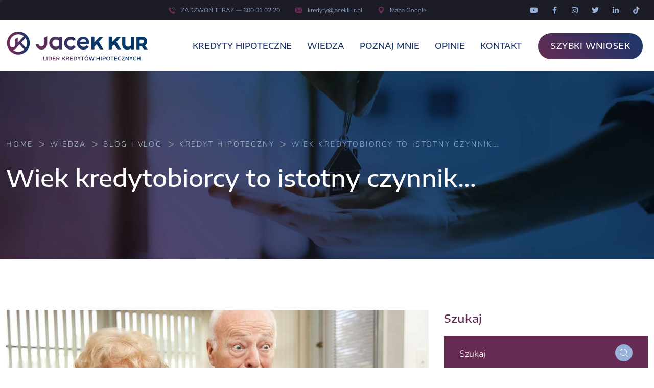

--- FILE ---
content_type: text/html; charset=UTF-8
request_url: https://jacekkur.pl/wiek-kredytobiorcy-to-istotny-czynnik/
body_size: 65681
content:
<!DOCTYPE html>
<html lang="pl-PL"> <head><meta http-equiv="Content-Type" content="text/html;charset=UTF-8"><script>document.seraph_accel_usbpb=document.createElement;seraph_accel_izrbpb={add:function(b,a=10){void 0===this.a[a]&&(this.a[a]=[]);this.a[a].push(b)},a:{}}</script> <meta name="viewport" content="width=device-width, initial-scale=1"> <link rel="profile" href="https://gmpg.org/xfn/11"> <meta name="robots" content="index, follow, max-image-preview:large, max-snippet:-1, max-video-preview:-1">  <title>Wiek kredytobiorcy to istotny czynnik… - Jacek Kur</title> <link rel="canonical" href="https://jacekkur.pl/wiek-kredytobiorcy-to-istotny-czynnik/"> <meta property="og:locale" content="pl_PL"> <meta property="og:type" content="article"> <meta property="og:title" content="Wiek kredytobiorcy to istotny czynnik…"> <meta property="og:description" content="Wiek kredytobiorcy to istotny czynnik, który decyduje o możliwości wzięcia kredytu. We wcześniejszych wpisach nadmieniałem, że na zdolność kredytową wpływa przede wszystkim wysokość wynagrodzenia, czas trwania […]"> <meta property="og:url" content="https://jacekkur.pl/wiek-kredytobiorcy-to-istotny-czynnik/"> <meta property="og:site_name" content="Jacek Kur"> <meta property="article:publisher" content="https://www.facebook.com/jacek.kur.doradca.kredyty.hipoteczne.warszawa"> <meta property="article:published_time" content="2023-12-30T16:00:26+00:00"> <meta property="article:modified_time" content="2024-01-03T01:14:36+00:00"> <meta property="og:image" content="https://jacekkur.pl/wp-content/uploads/2023/12/Jacek-Kur_Wiek-kredytobiorcy.jpg"> <meta property="og:image:width" content="900"> <meta property="og:image:height" content="500"> <meta property="og:image:type" content="image/jpeg"> <meta name="author" content="Jacek Kur"> <meta name="twitter:card" content="summary_large_image"> <meta name="twitter:creator" content="@JacekKur"> <meta name="twitter:site" content="@JacekKur"> <meta name="twitter:label1" content="Napisane przez"> <meta name="twitter:data1" content="Jacek Kur"> <meta name="twitter:label2" content="Szacowany czas czytania"> <meta name="twitter:data2" content="2 minuty"> <script type="application/ld+json" class="yoast-schema-graph">{"@context":"https://schema.org","@graph":[{"@type":"Article","@id":"https://jacekkur.pl/wiek-kredytobiorcy-to-istotny-czynnik/#article","isPartOf":{"@id":"https://jacekkur.pl/wiek-kredytobiorcy-to-istotny-czynnik/"},"author":{"name":"Jacek Kur","@id":"https://jacekkur.pl/#/schema/person/55334ed3b77859c2adb4c2c087e41085"},"headline":"Wiek kredytobiorcy to istotny czynnik…","datePublished":"2023-12-30T16:00:26+00:00","dateModified":"2024-01-03T01:14:36+00:00","mainEntityOfPage":{"@id":"https://jacekkur.pl/wiek-kredytobiorcy-to-istotny-czynnik/"},"wordCount":465,"publisher":{"@id":"https://jacekkur.pl/#organization"},"image":{"@id":"https://jacekkur.pl/wiek-kredytobiorcy-to-istotny-czynnik/#primaryimage"},"thumbnailUrl":"https://jacekkur.pl/wp-content/uploads/2023/12/Jacek-Kur_Wiek-kredytobiorcy.jpg","keywords":["Warunki Kredytu"],"articleSection":["Kredyt Hipoteczny"],"inLanguage":"pl-PL"},{"@type":"WebPage","@id":"https://jacekkur.pl/wiek-kredytobiorcy-to-istotny-czynnik/","url":"https://jacekkur.pl/wiek-kredytobiorcy-to-istotny-czynnik/","name":"Wiek kredytobiorcy to istotny czynnik… - Jacek Kur","isPartOf":{"@id":"https://jacekkur.pl/#website"},"primaryImageOfPage":{"@id":"https://jacekkur.pl/wiek-kredytobiorcy-to-istotny-czynnik/#primaryimage"},"image":{"@id":"https://jacekkur.pl/wiek-kredytobiorcy-to-istotny-czynnik/#primaryimage"},"thumbnailUrl":"https://jacekkur.pl/wp-content/uploads/2023/12/Jacek-Kur_Wiek-kredytobiorcy.jpg","datePublished":"2023-12-30T16:00:26+00:00","dateModified":"2024-01-03T01:14:36+00:00","breadcrumb":{"@id":"https://jacekkur.pl/wiek-kredytobiorcy-to-istotny-czynnik/#breadcrumb"},"inLanguage":"pl-PL","potentialAction":[{"@type":"ReadAction","target":["https://jacekkur.pl/wiek-kredytobiorcy-to-istotny-czynnik/"]}]},{"@type":"ImageObject","inLanguage":"pl-PL","@id":"https://jacekkur.pl/wiek-kredytobiorcy-to-istotny-czynnik/#primaryimage","url":"https://jacekkur.pl/wp-content/uploads/2023/12/Jacek-Kur_Wiek-kredytobiorcy.jpg","contentUrl":"https://jacekkur.pl/wp-content/uploads/2023/12/Jacek-Kur_Wiek-kredytobiorcy.jpg","width":900,"height":500},{"@type":"BreadcrumbList","@id":"https://jacekkur.pl/wiek-kredytobiorcy-to-istotny-czynnik/#breadcrumb","itemListElement":[{"@type":"ListItem","position":1,"name":"Start","item":"https://jacekkur.pl/"},{"@type":"ListItem","position":2,"name":"BLOG i VLOG","item":"https://jacekkur.pl/wiedza/poradnik-zakupu-nieruchomosci-blog/"},{"@type":"ListItem","position":3,"name":"Wiek kredytobiorcy to istotny czynnik…"}]},{"@type":"WebSite","@id":"https://jacekkur.pl/#website","url":"https://jacekkur.pl/","name":"Jacek Kur Doradca Kredytów Hipotecznych - Warszawa","description":"Lider Kredytów Hipotecznych Warszawa","publisher":{"@id":"https://jacekkur.pl/#organization"},"alternateName":"JacekKur.pl","potentialAction":[{"@type":"SearchAction","target":{"@type":"EntryPoint","urlTemplate":"https://jacekkur.pl/?s={search_term_string}"},"query-input":{"@type":"PropertyValueSpecification","valueRequired":true,"valueName":"search_term_string"}}],"inLanguage":"pl-PL"},{"@type":"Organization","@id":"https://jacekkur.pl/#organization","name":"Doradca Kredytów Hipotecznych Warszawa","alternateName":"Lider Kredytów Hipotecznych Warszawa","url":"https://jacekkur.pl/","logo":{"@type":"ImageObject","inLanguage":"pl-PL","@id":"https://jacekkur.pl/#/schema/logo/image/","url":"https://jacekkur.pl/wp-content/uploads/2022/12/Jacek-Kur_logoslogan.png","contentUrl":"https://jacekkur.pl/wp-content/uploads/2022/12/Jacek-Kur_logoslogan.png","width":991,"height":202,"caption":"Doradca Kredytów Hipotecznych Warszawa"},"image":{"@id":"https://jacekkur.pl/#/schema/logo/image/"},"sameAs":["https://www.facebook.com/jacek.kur.doradca.kredyty.hipoteczne.warszawa","https://x.com/JacekKur","https://www.youtube.com/channel/UCgYSTRz_VqW4CkKocFWDjOQ","https://www.linkedin.com/company/jacek-kur-kredyty-hipoteczne-warszawa","https://www.instagram.com/jacekkur.pl/","https://maps.app.goo.gl/M7J5uGQZKf6saW7S6"]},{"@type":"Person","@id":"https://jacekkur.pl/#/schema/person/55334ed3b77859c2adb4c2c087e41085","name":"Jacek Kur","image":{"@type":"ImageObject","inLanguage":"pl-PL","@id":"https://jacekkur.pl/#/schema/person/image/","url":"https://secure.gravatar.com/avatar/44c648d01e238a3d6b951c063c987f3a458b402fb6d1d8ab5e8d6743310e9f8e?s=96&d=mm&r=g","contentUrl":"https://secure.gravatar.com/avatar/44c648d01e238a3d6b951c063c987f3a458b402fb6d1d8ab5e8d6743310e9f8e?s=96&d=mm&r=g","caption":"Jacek Kur"},"sameAs":["https://jacekkur.pl"]}]}</script> <link rel="dns-prefetch" href="//maxcdn.bootstrapcdn.com"> <link rel="dns-prefetch" href="//fonts.googleapis.com"> <link rel="alternate" type="application/rss+xml" title="Jacek Kur » Kanał z wpisami" href="https://jacekkur.pl/feed/"> <link rel="alternate" type="application/rss+xml" title="Jacek Kur » Kanał z komentarzami" href="https://jacekkur.pl/comments/feed/"> <link rel="alternate" type="application/rss+xml" title="Jacek Kur » Wiek kredytobiorcy to istotny czynnik… Kanał z komentarzami" href="https://jacekkur.pl/wiek-kredytobiorcy-to-istotny-czynnik/feed/">                                      <script src="https://jacekkur.pl/wp-content/cache/seraphinite-accelerator/s/m/d/js/6a1208aac61bacefd8bfabe07f2166e4.15600.js" id="jquery-core-js" type="o/js-lzl"></script> <script src="https://jacekkur.pl/wp-content/cache/seraphinite-accelerator/s/m/d/js/ed979732bffdda78579a22c4c8d7f232.3509.js" id="jquery-migrate-js" type="o/js-lzl"></script> <script src="https://jacekkur.pl/wp-content/cache/seraphinite-accelerator/s/m/d/js/2e0e6d9010796c33b1a8d5138c5e0a30.285d6.js" async id="tp-tools-js" type="o/js-lzl"></script> <script src="https://jacekkur.pl/wp-content/cache/seraphinite-accelerator/s/m/d/js/51713c45ba8fb4369938efba8eb6a050.65820.js" async id="revmin-js" type="o/js-lzl"></script> <script src="https://jacekkur.pl/wp-content/cache/seraphinite-accelerator/s/m/d/js/3b00d60f87e893caf2649eff0d48813a.5262.js" id="jquery-validate-js" type="o/js-lzl"></script> <script src="https://jacekkur.pl/wp-content/themes/finlon/assets/js/navigation.js?ver=e1d647254454cd9685f2a3ad8825b73b" id="finlon-navigation-js" type="o/js-lzl"></script> <link rel="https://api.w.org/" href="https://jacekkur.pl/wp-json/"><link rel="alternate" title="JSON" type="application/json" href="https://jacekkur.pl/wp-json/wp/v2/posts/6262"><link rel="EditURI" type="application/rsd+xml" title="RSD" href="https://jacekkur.pl/xmlrpc.php?rsd"> <link rel="alternate" title="oEmbed (JSON)" type="application/json+oembed" href="https://jacekkur.pl/wp-json/oembed/1.0/embed?url=https%3A%2F%2Fjacekkur.pl%2Fwiek-kredytobiorcy-to-istotny-czynnik%2F"> <link rel="alternate" title="oEmbed (XML)" type="text/xml+oembed" href="https://jacekkur.pl/wp-json/oembed/1.0/embed?url=https%3A%2F%2Fjacekkur.pl%2Fwiek-kredytobiorcy-to-istotny-czynnik%2F&amp;format=xml"> <meta name="ti-site-data" content="[base64]"> <script async src="https://www.googletagmanager.com/gtag/js?id=G-35RHYZSK5X" type="o/js-lzl"></script> <script type="o/js-lzl">window.dataLayer=window.dataLayer||[];function gtag(){dataLayer.push(arguments);}
gtag('js',new Date());gtag('config','G-35RHYZSK5X');</script> <script type="o/js-lzl">(function(w,d,e,u,f,l,n){w[f]=w[f]||function(){(w[f].q=w[f].q||[]).push(arguments);},l=d.createElement(e),l.async=1,l.src=u,n=d.getElementsByTagName(e)[0],n.parentNode.insertBefore(l,n);})
(window,document,'script','https://assets.mailerlite.com/js/universal.js','ml');ml('account','282389');ml('enablePopups',true);</script> <meta name="ti-site-data" content="[base64]"><link rel="pingback" href="https://jacekkur.pl/xmlrpc.php"><meta name="generator" content="Elementor 3.32.5; features: additional_custom_breakpoints; settings: css_print_method-external, google_font-enabled, font_display-swap"> <link rel="preconnect" href="//code.tidio.co">    <meta name="generator" content="Powered by Slider Revolution 6.6.14 - responsive, Mobile-Friendly Slider Plugin for WordPress with comfortable drag and drop interface."> <link rel="icon" href="https://jacekkur.pl/wp-content/uploads/2022/12/cropped-Jacek-Kur_logoicon_website-32x32.png" sizes="32x32"> <link rel="icon" href="https://jacekkur.pl/wp-content/uploads/2022/12/cropped-Jacek-Kur_logoicon_website-192x192.png" sizes="192x192"> <link rel="apple-touch-icon" href="https://jacekkur.pl/wp-content/uploads/2022/12/cropped-Jacek-Kur_logoicon_website-180x180.png"> <meta name="msapplication-TileImage" content="https://jacekkur.pl/wp-content/uploads/2022/12/cropped-Jacek-Kur_logoicon_website-270x270.png"> <script type="o/js-lzl">function setREVStartSize(e){window.RSIW=window.RSIW===undefined?window.innerWidth:window.RSIW;window.RSIH=window.RSIH===undefined?window.innerHeight:window.RSIH;try{var pw=document.getElementById(e.c).parentNode.offsetWidth,newh;pw=pw===0||isNaN(pw)||(e.l=="fullwidth"||e.layout=="fullwidth")?window.RSIW:pw;e.tabw=e.tabw===undefined?0:parseInt(e.tabw);e.thumbw=e.thumbw===undefined?0:parseInt(e.thumbw);e.tabh=e.tabh===undefined?0:parseInt(e.tabh);e.thumbh=e.thumbh===undefined?0:parseInt(e.thumbh);e.tabhide=e.tabhide===undefined?0:parseInt(e.tabhide);e.thumbhide=e.thumbhide===undefined?0:parseInt(e.thumbhide);e.mh=e.mh===undefined||e.mh==""||e.mh==="auto"?0:parseInt(e.mh,0);if(e.layout==="fullscreen"||e.l==="fullscreen")
newh=Math.max(e.mh,window.RSIH);else{e.gw=Array.isArray(e.gw)?e.gw:[e.gw];for(var i in e.rl)if(e.gw[i]===undefined||e.gw[i]===0)e.gw[i]=e.gw[i-1];e.gh=e.el===undefined||e.el===""||(Array.isArray(e.el)&&e.el.length==0)?e.gh:e.el;e.gh=Array.isArray(e.gh)?e.gh:[e.gh];for(var i in e.rl)if(e.gh[i]===undefined||e.gh[i]===0)e.gh[i]=e.gh[i-1];var nl=new Array(e.rl.length),ix=0,sl;e.tabw=e.tabhide>=pw?0:e.tabw;e.thumbw=e.thumbhide>=pw?0:e.thumbw;e.tabh=e.tabhide>=pw?0:e.tabh;e.thumbh=e.thumbhide>=pw?0:e.thumbh;for(var i in e.rl)nl[i]=e.rl[i]<window.RSIW?0:e.rl[i];sl=nl[0];for(var i in nl)if(sl>nl[i]&&nl[i]>0){sl=nl[i];ix=i;}
var m=pw>(e.gw[ix]+e.tabw+e.thumbw)?1:(pw-(e.tabw+e.thumbw))/(e.gw[ix]);newh=(e.gh[ix]*m)+(e.tabh+e.thumbh);}
var el=document.getElementById(e.c);if(el!==null&&el)el.style.height=newh+"px";el=document.getElementById(e.c+"_wrapper");if(el!==null&&el){el.style.height=newh+"px";el.style.display="block";}}catch(e){console.log("Failure at Presize of Slider:"+e)}};</script>  <noscript><style>.lzl{display:none!important;}</style></noscript><style>img.lzl,img.lzl-ing{opacity:0.01;}img.lzl-ed{transition:opacity .25s ease-in-out;}</style><style>img:is([sizes="auto" i],[sizes^="auto," i]){contain-intrinsic-size:3000px 1500px}</style><link rel="stylesheet/lzl-nc" href="data:text/css,"><noscript lzl=""><link rel="stylesheet" href="data:text/css,"></noscript><style id="structured-content-frontend-css-crit" media="all">.sc_card{box-shadow:0 2px 2px 0 rgba(0,0,0,.16),0 0 0 1px rgba(0,0,0,.08);border-radius:4px;background:#fff;margin:2em auto;width:100%;overflow:hidden;padding:1em;box-sizing:border-box}.sc_card h1,.sc_card h2,.sc_card h3,.sc_card h4,.sc_card h5,.sc_card h6{font-size:1em;line-height:1.2em;margin:0 0 1em;font-weight:700}.sc_card p{font-size:1em}.sc_card p:last-child{margin-bottom:0}.sc_card p:empty{display:none;margin-bottom:0}@media (max-width:468px){.sc_card p{padding:0 1em 1em}}.entry-content .sc_fs_faq summary:focus,.sc_fs_faq summary:focus{outline:none}.entry-content .sc_fs_faq summary *,.sc_fs_faq summary *{margin:0;display:inline;padding:0}.entry-content .sc_fs_faq summary+div,.sc_fs_faq summary+div{overflow:hidden}.entry-content .sc_fs_faq summary+div img,.sc_fs_faq summary+div img{margin-top:0}@-webkit-keyframes pulsate{0%{transform:scale(.1);opacity:0}50%{opacity:1}100%{transform:scale(1.2);opacity:0}}@keyframes pulsate{0%{transform:scale(.1);opacity:0}50%{opacity:1}100%{transform:scale(1.2);opacity:0}}@-moz-keyframes pulsate{0%{transform:scale(.1);opacity:0}50%{opacity:1}100%{transform:scale(1.2);opacity:0}}@-o-keyframes pulsate{0%{transform:scale(.1);opacity:0}50%{opacity:1}100%{transform:scale(1.2);opacity:0}}@-ms-keyframes pulsate{0%{transform:scale(.1);opacity:0}50%{opacity:1}100%{transform:scale(1.2);opacity:0}}</style><link rel="stylesheet/lzl-nc" id="structured-content-frontend-css" href="https://jacekkur.pl/wp-content/cache/seraphinite-accelerator/s/m/d/css/d8fea370fa99f706ff5ecf434325673b.24b3.css" media="all"><noscript lzl=""><link rel="stylesheet" href="https://jacekkur.pl/wp-content/cache/seraphinite-accelerator/s/m/d/css/d8fea370fa99f706ff5ecf434325673b.24b3.css" media="all"></noscript><style id="sbr_styles-css-crit" media="all">[id^=sb-reviews-container-] .sb-feed-container svg{height:unset;max-width:unset}[id^=sb-reviews-container-] .sb-feed-header-rating-icons svg{margin:0 2px;display:inline-flex;justify-content:center;width:18px;fill:currentColor;float:left}[id^=sb-reviews-container-] .sb-item-provider-icon svg{width:24px;height:24px;float:left}[id^=sb-reviews-container-] .sb-item-rating-icon svg{fill:currentColor;margin:0 2px;float:left}[id^=sb-reviews-container-] .sb-item-rating-icon-dimmed svg{filter:grayscale(1)}[data-icon-size=small] .sb-item-rating-icon svg{width:16px}[id^=sb-reviews-container-] .sb-feed-header-btn svg{width:17px}.sb-btn svg path,[id^=sb-reviews-container-] .sb-btn svg{fill:currentColor}[id^=sb-reviews-container-] .sb-btn svg{float:left;height:auto}@-webkit-keyframes sbr-sk-scaleout{0%{-webkit-transform:scale(0)}100%{-webkit-transform:scale(1);opacity:0}}@keyframes sbr-sk-scaleout{0%{-webkit-transform:scale(0);-ms-transform:scale(0);transform:scale(0)}100%{-webkit-transform:scale(1);-ms-transform:scale(1);transform:scale(1);opacity:0}}#sbr_lightbox .sbr_lightbox_action .fa,#sbr_lightbox .sbr_lightbox_action svg{margin-right:5px}#sbr_lightbox .sbr_tooltip_social a svg{font-size:19px;padding:3px 4px;margin:auto}#sbr_lightbox #sbr_mod_box{width:280px;padding:5px 10px 7px}.sbr_carousel .sbr-owl-nav svg{height:1.2em;box-sizing:unset;overflow:visible;width:1em;display:inline-block;font-size:inherit;vertical-align:-.125em}</style><link rel="stylesheet/lzl-nc" id="sbr_styles-css" href="https://jacekkur.pl/wp-content/cache/seraphinite-accelerator/s/m/d/css/d3b21aad5e72f0d11d41cc98acd18aa2.6475.css" media="all"><noscript lzl=""><link rel="stylesheet" href="https://jacekkur.pl/wp-content/cache/seraphinite-accelerator/s/m/d/css/d3b21aad5e72f0d11d41cc98acd18aa2.6475.css" media="all"></noscript><style id="sbi_styles-css-crit" media="all">#sb_instagram{width:100%;margin:0 auto;padding:0;-webkit-box-sizing:border-box;-moz-box-sizing:border-box;box-sizing:border-box}#sb_instagram #sbi_images,#sb_instagram.sbi_fixed_height{-webkit-box-sizing:border-box;-moz-box-sizing:border-box}#sb_instagram:after,.sbi_lb-commentBox:after,.sbi_lb-data:after,.sbi_lb-dataContainer:after,.sbi_lb-outerContainer:after{content:"";display:table;clear:both}#sb_instagram #sbi_images{box-sizing:border-box;display:grid;width:100%;padding:12px 0}#sb_instagram .sbi_no_js img,#sb_instagram br,#sb_instagram p:empty,#sb_instagram.sbi_no_js .sbi_load_btn,#sb_instagram.sbi_no_js .sbi_photo img{display:none}#sb_instagram a,#sb_instagram a:active,#sb_instagram a:focus,#sb_instagram a:hover,.sbi_lightbox a:active,.sbi_lightbox a:focus,.sbi_lightbox a:hover{outline:0}#sb_instagram img{display:block;padding:0!important;margin:0!important;max-width:100%!important;opacity:1!important}#sb_instagram .sbi_type_carousel .svg-inline--fa.fa-play,#sb_instagram .sbi_type_video .svg-inline--fa.fa-play,.sbi_type_carousel svg.fa-clone{-webkit-filter:drop-shadow(0px 0px 2px rgba(0,0,0,.4));filter:drop-shadow(0px 0px 2px rgba(0,0,0,.4))}#sbi_load p{display:inline;padding:0;margin:0}@-webkit-keyframes sbi-sk-scaleout{0%{-webkit-transform:scale(0)}100%{-webkit-transform:scale(1);opacity:0}}@keyframes sbi-sk-scaleout{0%{-webkit-transform:scale(0);-ms-transform:scale(0);transform:scale(0)}100%{-webkit-transform:scale(1);-ms-transform:scale(1);transform:scale(1);opacity:0}}@-webkit-keyframes fa-spin{0%{-webkit-transform:rotate(0);transform:rotate(0)}100%{-webkit-transform:rotate(359deg);transform:rotate(359deg)}}@keyframes fa-spin{0%{-webkit-transform:rotate(0);transform:rotate(0)}100%{-webkit-transform:rotate(359deg);transform:rotate(359deg)}}#sb_instagram #sbi_load{float:left;clear:both;width:100%;text-align:center;opacity:1;transition:.5s ease-in}#sb_instagram .sbi_follow_btn .fa,#sb_instagram .sbi_follow_btn svg{margin-bottom:-1px;margin-right:7px;font-size:15px}#sb_instagram .sbi_follow_btn svg{vertical-align:-.125em}#sbi_mod_error{display:none;border:1px solid #ddd;background:#eee;color:#333;margin:10px 0 0;padding:10px 15px;font-size:13px;text-align:center;clear:both;-moz-border-radius:4px;-webkit-border-radius:4px;border-radius:4px}#sbi_mod_error br{display:initial!important}#sbi_mod_error p{padding:5px 0!important;margin:0!important;line-height:1.3!important}#sbi_mod_error ol,#sbi_mod_error ul{padding:5px 0 5px 20px!important;margin:0!important}#sbi_mod_error li{padding:1px 0!important;margin:0!important}#sbi_mod_error span{font-size:12px}body:after{content:url("/wp-content/plugins/instagram-feed/css/../img/sbi-sprite.png");display:none}.sbi-feed-block-cta-img span svg{float:left!important}</style><link rel="stylesheet/lzl-nc" id="sbi_styles-css" href="https://jacekkur.pl/wp-content/cache/seraphinite-accelerator/s/m/d/css/4e2d0c0f92ef71d471fa029f0815f2ef.8546.css" media="all"><noscript lzl=""><link rel="stylesheet" href="https://jacekkur.pl/wp-content/cache/seraphinite-accelerator/s/m/d/css/4e2d0c0f92ef71d471fa029f0815f2ef.8546.css" media="all"></noscript><style id="wp-block-library-css-crit" media="all">@charset "UTF-8";.wp-block-button[style*=text-decoration] .wp-block-button__link{text-decoration:inherit}.wp-block-buttons[style*=text-decoration] .wp-block-button,.wp-block-buttons[style*=text-decoration] .wp-block-button__link{text-decoration:inherit}@media (min-width:782px){.wp-block-columns:not(.is-not-stacked-on-mobile)>.wp-block-column[style*=flex-basis]{flex-grow:0}}.wp-block-columns.is-not-stacked-on-mobile>.wp-block-column[style*=flex-basis]{flex-grow:0}h1.has-text-align-left[style*=writing-mode]:where([style*=vertical-lr]),h1.has-text-align-right[style*=writing-mode]:where([style*=vertical-rl]),h2.has-text-align-left[style*=writing-mode]:where([style*=vertical-lr]),h2.has-text-align-right[style*=writing-mode]:where([style*=vertical-rl]),h3.has-text-align-left[style*=writing-mode]:where([style*=vertical-lr]),h3.has-text-align-right[style*=writing-mode]:where([style*=vertical-rl]),h4.has-text-align-left[style*=writing-mode]:where([style*=vertical-lr]),h4.has-text-align-right[style*=writing-mode]:where([style*=vertical-rl]),h5.has-text-align-left[style*=writing-mode]:where([style*=vertical-lr]),h5.has-text-align-right[style*=writing-mode]:where([style*=vertical-rl]),h6.has-text-align-left[style*=writing-mode]:where([style*=vertical-lr]),h6.has-text-align-right[style*=writing-mode]:where([style*=vertical-rl]){rotate:180deg}.wp-block-image img{box-sizing:border-box;height:auto;max-width:100%;vertical-align:bottom}.wp-block-image[style*=border-radius] img,.wp-block-image[style*=border-radius]>a{border-radius:inherit}@keyframes show-content-image{0%{visibility:hidden}99%{visibility:hidden}to{visibility:visible}}@keyframes turn-on-visibility{0%{opacity:0}to{opacity:1}}@keyframes turn-off-visibility{0%{opacity:1;visibility:visible}99%{opacity:0;visibility:visible}to{opacity:0;visibility:hidden}}@keyframes lightbox-zoom-in{0%{transform:translate(calc(( -100vw + var(--wp--lightbox-scrollbar-width) ) / 2 + var(--wp--lightbox-initial-left-position)),calc(-50vh + var(--wp--lightbox-initial-top-position))) scale(var(--wp--lightbox-scale))}to{transform:translate(-50%,-50%) scale(1)}}@keyframes lightbox-zoom-out{0%{transform:translate(-50%,-50%) scale(1);visibility:visible}99%{visibility:visible}to{transform:translate(calc(( -100vw + var(--wp--lightbox-scrollbar-width) ) / 2 + var(--wp--lightbox-initial-left-position)),calc(-50vh + var(--wp--lightbox-initial-top-position))) scale(var(--wp--lightbox-scale));visibility:hidden}}:where(.wp-block-latest-comments:not([style*=line-height] .wp-block-latest-comments__comment)){line-height:1.1}:where(.wp-block-latest-comments:not([style*=line-height] .wp-block-latest-comments__comment-excerpt p)){line-height:1.8}.has-dates :where(.wp-block-latest-comments:not([style*=line-height])),.has-excerpts :where(.wp-block-latest-comments:not([style*=line-height])){line-height:1.5}.wp-block-latest-comments[class*=-font-size] a,.wp-block-latest-comments[style*=font-size] a{font-size:inherit}ol,ul{box-sizing:border-box}.wp-block-navigation .wp-block-navigation__submenu-icon svg{display:inline-block;stroke:currentColor;height:inherit;margin-top:.075em;width:inherit}@media (min-width:782px){.wp-block-navigation .has-child .wp-block-navigation__submenu-container .wp-block-navigation__submenu-icon svg{transform:rotate(-90deg)}}.wp-block-navigation-submenu .wp-block-navigation__submenu-icon svg{stroke:currentColor}@keyframes overlay-menu__fade-in-animation{0%{opacity:0;transform:translateY(.5em)}to{opacity:1;transform:translateY(0)}}.wp-block-navigation__responsive-container-close svg,.wp-block-navigation__responsive-container-open svg{fill:currentColor;display:block;height:24px;pointer-events:none;width:24px}p.has-text-align-left[style*="writing-mode:vertical-lr"],p.has-text-align-right[style*="writing-mode:vertical-rl"]{rotate:180deg}.wp-block-post-comments-form[style*=font-weight] :where(.comment-reply-title){font-weight:inherit}.wp-block-post-comments-form[style*=font-family] :where(.comment-reply-title){font-family:inherit}.wp-block-post-comments-form[class*=-font-size] :where(.comment-reply-title),.wp-block-post-comments-form[style*=font-size] :where(.comment-reply-title){font-size:inherit}.wp-block-post-comments-form[style*=line-height] :where(.comment-reply-title){line-height:inherit}.wp-block-post-comments-form[style*=font-style] :where(.comment-reply-title){font-style:inherit}.wp-block-post-comments-form[style*=letter-spacing] :where(.comment-reply-title){letter-spacing:inherit}.wp-block-post-navigation-link.has-text-align-left[style*="writing-mode: vertical-lr"],.wp-block-post-navigation-link.has-text-align-right[style*="writing-mode: vertical-rl"]{rotate:180deg}.wp-block-read-more:where(:not([style*=text-decoration])){text-decoration:none}.wp-block-read-more:where(:not([style*=text-decoration])):active,.wp-block-read-more:where(:not([style*=text-decoration])):focus{text-decoration:none}.wp-block-search__button svg{height:1.25em;min-height:24px;min-width:24px;width:1.25em;fill:currentColor;vertical-align:text-bottom}.wp-block-social-links .wp-social-link svg{height:1em;width:1em}.wp-block-social-links .wp-block-social-link.wp-social-link .wp-block-social-link-anchor,.wp-block-social-links .wp-block-social-link.wp-social-link .wp-block-social-link-anchor svg,.wp-block-social-links .wp-block-social-link.wp-social-link .wp-block-social-link-anchor:active,.wp-block-social-links .wp-block-social-link.wp-social-link .wp-block-social-link-anchor:hover,.wp-block-social-links .wp-block-social-link.wp-social-link .wp-block-social-link-anchor:visited{color:currentColor;fill:currentColor}:where(.wp-block-social-links.is-style-logos-only) .wp-social-link svg{height:1.25em;width:1.25em}.wp-block-table table[style*=border-top-color] tr:first-child,.wp-block-table table[style*=border-top-color] tr:first-child td,.wp-block-table table[style*=border-top-color] tr:first-child th,.wp-block-table table[style*=border-top-color]>*,.wp-block-table table[style*=border-top-color]>* td,.wp-block-table table[style*=border-top-color]>* th{border-top-color:inherit}.wp-block-table table[style*=border-top-color] tr:not(:first-child){border-top-color:initial}.wp-block-table table[style*=border-right-color] td:last-child,.wp-block-table table[style*=border-right-color] th,.wp-block-table table[style*=border-right-color] tr,.wp-block-table table[style*=border-right-color]>*{border-right-color:inherit}.wp-block-table table[style*=border-bottom-color] tr:last-child,.wp-block-table table[style*=border-bottom-color] tr:last-child td,.wp-block-table table[style*=border-bottom-color] tr:last-child th,.wp-block-table table[style*=border-bottom-color]>*,.wp-block-table table[style*=border-bottom-color]>* td,.wp-block-table table[style*=border-bottom-color]>* th{border-bottom-color:inherit}.wp-block-table table[style*=border-bottom-color] tr:not(:last-child){border-bottom-color:initial}.wp-block-table table[style*=border-left-color] td:first-child,.wp-block-table table[style*=border-left-color] th,.wp-block-table table[style*=border-left-color] tr,.wp-block-table table[style*=border-left-color]>*{border-left-color:inherit}.wp-block-table table[style*=border-style] td,.wp-block-table table[style*=border-style] th,.wp-block-table table[style*=border-style] tr,.wp-block-table table[style*=border-style]>*{border-style:inherit}.wp-block-table table[style*=border-width] td,.wp-block-table table[style*=border-width] th,.wp-block-table table[style*=border-width] tr,.wp-block-table table[style*=border-width]>*{border-style:inherit;border-width:inherit}.editor-styles-wrapper,.entry-content{counter-reset:footnotes}a[data-fn].fn{counter-increment:footnotes;display:inline-flex;font-size:smaller;text-decoration:none;text-indent:-9999999px;vertical-align:super}a[data-fn].fn:after{content:"[" counter(footnotes) "]";float:left;text-indent:0}:root{--wp--preset--font-size--normal:16px;--wp--preset--font-size--huge:42px}#end-resizable-editor-section{display:none}.aligncenter{clear:both}.screen-reader-text{border:0;clip-path:inset(50%);height:1px;margin:-1px;overflow:hidden;padding:0;position:absolute;width:1px;word-wrap:normal!important}.screen-reader-text:focus{background-color:#ddd;clip-path:none;color:#444;display:block;font-size:1em;height:auto;left:5px;line-height:normal;padding:15px 23px 14px;text-decoration:none;top:5px;width:auto;z-index:100000}html :where([style*=border-top-color]){border-top-style:solid}html :where([style*=border-right-color]){border-right-style:solid}html :where([style*=border-bottom-color]){border-bottom-style:solid}html :where([style*=border-left-color]){border-left-style:solid}html :where([style*=border-width]){border-style:solid}html :where([style*=border-top-width]){border-top-style:solid}html :where([style*=border-right-width]){border-right-style:solid}html :where([style*=border-bottom-width]){border-bottom-style:solid}html :where([style*=border-left-width]){border-left-style:solid}html :where(img[class*=wp-image-]){height:auto;max-width:100%}:where(figure){margin:0 0 1em}</style><link rel="stylesheet/lzl-nc" id="wp-block-library-css" href="https://jacekkur.pl/wp-content/cache/seraphinite-accelerator/s/m/d/css/88079e1e39a3975c6b8f17677c8ed7de.1a32f.css" media="all"><noscript lzl=""><link rel="stylesheet" href="https://jacekkur.pl/wp-content/cache/seraphinite-accelerator/s/m/d/css/88079e1e39a3975c6b8f17677c8ed7de.1a32f.css" media="all"></noscript><style id="classic-theme-styles-inline-css"></style><link id="classic-theme-styles-inline-css-nonCrit" rel="stylesheet/lzl-nc" href="/wp-content/cache/seraphinite-accelerator/s/m/d/css/20b431ab6ecd62bdb35135b32eb9456a.100.css"><noscript lzl=""><link rel="stylesheet" href="/wp-content/cache/seraphinite-accelerator/s/m/d/css/20b431ab6ecd62bdb35135b32eb9456a.100.css"></noscript><style id="global-styles-inline-css">:root{--wp--preset--aspect-ratio--square:1;--wp--preset--aspect-ratio--4-3:4/3;--wp--preset--aspect-ratio--3-4:3/4;--wp--preset--aspect-ratio--3-2:3/2;--wp--preset--aspect-ratio--2-3:2/3;--wp--preset--aspect-ratio--16-9:16/9;--wp--preset--aspect-ratio--9-16:9/16;--wp--preset--color--black:#000;--wp--preset--color--cyan-bluish-gray:#abb8c3;--wp--preset--color--white:#fff;--wp--preset--color--pale-pink:#f78da7;--wp--preset--color--vivid-red:#cf2e2e;--wp--preset--color--luminous-vivid-orange:#ff6900;--wp--preset--color--luminous-vivid-amber:#fcb900;--wp--preset--color--light-green-cyan:#7bdcb5;--wp--preset--color--vivid-green-cyan:#00d084;--wp--preset--color--pale-cyan-blue:#8ed1fc;--wp--preset--color--vivid-cyan-blue:#0693e3;--wp--preset--color--vivid-purple:#9b51e0;--wp--preset--gradient--vivid-cyan-blue-to-vivid-purple:linear-gradient(135deg,rgba(6,147,227,1) 0%,#9b51e0 100%);--wp--preset--gradient--light-green-cyan-to-vivid-green-cyan:linear-gradient(135deg,#7adcb4 0%,#00d082 100%);--wp--preset--gradient--luminous-vivid-amber-to-luminous-vivid-orange:linear-gradient(135deg,rgba(252,185,0,1) 0%,rgba(255,105,0,1) 100%);--wp--preset--gradient--luminous-vivid-orange-to-vivid-red:linear-gradient(135deg,rgba(255,105,0,1) 0%,#cf2e2e 100%);--wp--preset--gradient--very-light-gray-to-cyan-bluish-gray:linear-gradient(135deg,#eee 0%,#a9b8c3 100%);--wp--preset--gradient--cool-to-warm-spectrum:linear-gradient(135deg,#4aeadc 0%,#9778d1 20%,#cf2aba 40%,#ee2c82 60%,#fb6962 80%,#fef84c 100%);--wp--preset--gradient--blush-light-purple:linear-gradient(135deg,#ffceec 0%,#9896f0 100%);--wp--preset--gradient--blush-bordeaux:linear-gradient(135deg,#fecda5 0%,#fe2d2d 50%,#6b003e 100%);--wp--preset--gradient--luminous-dusk:linear-gradient(135deg,#ffcb70 0%,#c751c0 50%,#4158d0 100%);--wp--preset--gradient--pale-ocean:linear-gradient(135deg,#fff5cb 0%,#b6e3d4 50%,#33a7b5 100%);--wp--preset--gradient--electric-grass:linear-gradient(135deg,#caf880 0%,#71ce7e 100%);--wp--preset--gradient--midnight:linear-gradient(135deg,#020381 0%,#2874fc 100%);--wp--preset--font-size--small:13px;--wp--preset--font-size--medium:20px;--wp--preset--font-size--large:36px;--wp--preset--font-size--x-large:42px;--wp--preset--spacing--20:.44rem;--wp--preset--spacing--30:.67rem;--wp--preset--spacing--40:1rem;--wp--preset--spacing--50:1.5rem;--wp--preset--spacing--60:2.25rem;--wp--preset--spacing--70:3.38rem;--wp--preset--spacing--80:5.06rem;--wp--preset--shadow--natural:6px 6px 9px rgba(0,0,0,.2);--wp--preset--shadow--deep:12px 12px 50px rgba(0,0,0,.4);--wp--preset--shadow--sharp:6px 6px 0px rgba(0,0,0,.2);--wp--preset--shadow--outlined:6px 6px 0px -3px rgba(255,255,255,1),6px 6px rgba(0,0,0,1);--wp--preset--shadow--crisp:6px 6px 0px rgba(0,0,0,1)}</style><link id="global-styles-inline-css-nonCrit" rel="stylesheet/lzl-nc" href="/wp-content/cache/seraphinite-accelerator/s/m/d/css/28b888b54d8b0f0d30da14539989c003.1712.css"><noscript lzl=""><link rel="stylesheet" href="/wp-content/cache/seraphinite-accelerator/s/m/d/css/28b888b54d8b0f0d30da14539989c003.1712.css"></noscript><style id="contact-form-7-css-crit" media="all">.wpcf7 .screen-reader-response{position:absolute;overflow:hidden;clip:rect(1px,1px,1px,1px);clip-path:inset(50%);height:1px;width:1px;margin:-1px;padding:0;border:0;word-wrap:normal!important}.wpcf7 .hidden-fields-container{display:none}.wpcf7 form .wpcf7-response-output{margin:2em .5em 1em;padding:.2em 1em;border:2px solid #00a0d2}.wpcf7 form.init .wpcf7-response-output,.wpcf7 form.resetting .wpcf7-response-output,.wpcf7 form.submitting .wpcf7-response-output{display:none}.wpcf7-form-control-wrap{position:relative}@keyframes spin{from{transform:rotate(0deg)}to{transform:rotate(360deg)}}@keyframes blink{from{opacity:0}50%{opacity:1}to{opacity:0}}.wpcf7 [inert]{opacity:.5}.wpcf7 input[type=file]{cursor:pointer}.wpcf7 input[type=file]:disabled{cursor:default}.wpcf7 .wpcf7-submit:disabled{cursor:not-allowed}.wpcf7 input[type=url],.wpcf7 input[type=email],.wpcf7 input[type=tel]{direction:ltr}</style><link rel="stylesheet/lzl-nc" id="contact-form-7-css" href="https://jacekkur.pl/wp-content/cache/seraphinite-accelerator/s/m/d/css/60c0ed3ef77c50df07dc99380a96b6c8.5de.css" media="all"><noscript lzl=""><link rel="stylesheet" href="https://jacekkur.pl/wp-content/cache/seraphinite-accelerator/s/m/d/css/60c0ed3ef77c50df07dc99380a96b6c8.5de.css" media="all"></noscript><style id="mailerlite_forms.css-css-crit" media="all">.mailerlite-form .mailerlite-form-description{margin-bottom:10px}.mailerlite-form .mailerlite-form-field{margin-bottom:10px}.mailerlite-form .mailerlite-form-field label{display:block}.mailerlite-form .mailerlite-subscribe-button-container{text-align:center}.mailerlite-form-response{margin-top:20px;display:none;text-align:center;color:#00a154}.mailerlite-form-loader{display:none;text-align:center;font-weight:700;margin:0 20px}.mailerlite-subscribe-submit{max-width:100%}</style><link rel="stylesheet/lzl-nc" id="mailerlite_forms.css-css" href="https://jacekkur.pl/wp-content/cache/seraphinite-accelerator/s/m/d/css/198a5c485fa1c89b62ab1f946022a590.92.css" media="all"><noscript lzl=""><link rel="stylesheet" href="https://jacekkur.pl/wp-content/cache/seraphinite-accelerator/s/m/d/css/198a5c485fa1c89b62ab1f946022a590.92.css" media="all"></noscript><style id="cff-css-crit" media="all">#cff{float:left;width:100%;margin:0 auto;padding:0;-webkit-box-sizing:border-box;-moz-box-sizing:border-box;box-sizing:border-box}.cff-header .fa,.cff-header svg{margin:0 10px 0 0;padding:0}.cff-visual-header .cff-likes-box .cff-square-logo svg{width:18px;vertical-align:top}.cff-visual-header .cff-bio-info svg{display:inline-block;width:1em;vertical-align:middle;position:relative;top:-2px}.cff-posts-count svg{padding-right:3px}#cff .cff-post-desc,#cff h3,#cff h4,#cff h5,#cff h6,#cff p{float:left;width:100%;clear:both;padding:0;margin:5px 0;word-wrap:break-word}#cff .cff-share-tooltip a .fa,#cff .cff-share-tooltip a svg{font-size:16px;margin:0;padding:5px}#cff #cff-error-reason{display:none;padding:5px 0 0;clear:both}.sb-elementor-cta-img span svg{width:32px;fill:#257ab2;float:left!important}</style><link rel="stylesheet/lzl-nc" id="cff-css" href="https://jacekkur.pl/wp-content/cache/seraphinite-accelerator/s/m/d/css/1321e174a431e18640039d53d9102d87.6131.css" media="all"><noscript lzl=""><link rel="stylesheet" href="https://jacekkur.pl/wp-content/cache/seraphinite-accelerator/s/m/d/css/1321e174a431e18640039d53d9102d87.6131.css" media="all"></noscript><style id="sb-font-awesome-css-crit" media="all">@font-face{font-family:"FontAwesome";src:url("https://maxcdn.bootstrapcdn.com/font-awesome/4.7.0/css/../fonts/fontawesome-webfont.eot?v=4.7.0");src:url("https://maxcdn.bootstrapcdn.com/font-awesome/4.7.0/css/../fonts/fontawesome-webfont.eot?#iefix&v=4.7.0") format("embedded-opentype"),url("https://maxcdn.bootstrapcdn.com/font-awesome/4.7.0/css/../fonts/fontawesome-webfont.woff2?v=4.7.0") format("woff2"),url("https://maxcdn.bootstrapcdn.com/font-awesome/4.7.0/css/../fonts/fontawesome-webfont.woff?v=4.7.0") format("woff"),url("https://maxcdn.bootstrapcdn.com/font-awesome/4.7.0/css/../fonts/fontawesome-webfont.ttf?v=4.7.0") format("truetype"),url("https://maxcdn.bootstrapcdn.com/font-awesome/4.7.0/css/../fonts/fontawesome-webfont.svg?v=4.7.0#fontawesomeregular") format("svg");font-weight:400;font-style:normal;font-display:swap}.fa{display:inline-block;font:normal normal normal 14px/1 FontAwesome;font-size:inherit;text-rendering:auto;-webkit-font-smoothing:antialiased;-moz-osx-font-smoothing:grayscale}@-webkit-keyframes fa-spin{0%{-webkit-transform:rotate(0deg);transform:rotate(0deg)}100%{-webkit-transform:rotate(359deg);transform:rotate(359deg)}}@keyframes fa-spin{0%{-webkit-transform:rotate(0deg);transform:rotate(0deg)}100%{-webkit-transform:rotate(359deg);transform:rotate(359deg)}}.fa-remove:before,.fa-close:before,.fa-times:before{content:""}.fa-twitter:before{content:""}.fa-facebook-f:before,.fa-facebook:before{content:""}.fa-navicon:before,.fa-reorder:before,.fa-bars:before{content:""}.fa-linkedin:before{content:""}.fa-angle-up:before{content:""}.fa-youtube:before{content:""}.fa-instagram:before{content:""}.fa-pinterest-p:before{content:""}.fa-user-circle:before{content:""}</style><link rel="stylesheet/lzl-nc" id="sb-font-awesome-css" href="/wp-content/cache/seraphinite-accelerator/s/m/d/css/7dc62ffd5ddc6550ab23bc307f2927d0.6db6.css" media="all"><noscript lzl=""><link rel="stylesheet" href="/wp-content/cache/seraphinite-accelerator/s/m/d/css/7dc62ffd5ddc6550ab23bc307f2927d0.6db6.css" media="all"></noscript><style id="finlon-child-style-css-crit" media="all">html{line-height:1.15;-webkit-text-size-adjust:100%}body{margin:0}a{background-color:transparent}abbr[title]{border-bottom:none;text-decoration:underline;text-decoration:underline dotted}b,strong{font-weight:bolder}img{border-style:none}button,input,optgroup,select,textarea{font-family:inherit;font-size:100%;line-height:1.15;margin:0;padding:10px}button,input{overflow:visible}button,select{text-transform:none}button,[type=button],[type=reset],[type=submit]{-webkit-appearance:button}button::-moz-focus-inner,[type=button]::-moz-focus-inner,[type=reset]::-moz-focus-inner,[type=submit]::-moz-focus-inner{border-style:none;padding:0}button:-moz-focusring,[type=button]:-moz-focusring,[type=reset]:-moz-focusring,[type=submit]:-moz-focusring{outline:1px dotted ButtonText}fieldset{padding:.35em .75em .625em}textarea{overflow:auto}[type=checkbox],[type=radio]{box-sizing:border-box;padding:0}[type=number]::-webkit-inner-spin-button,[type=number]::-webkit-outer-spin-button{height:auto}[type=search]{-webkit-appearance:textfield;outline-offset:-2px}[type=search]::-webkit-search-decoration{-webkit-appearance:none}::-webkit-file-upload-button{-webkit-appearance:button;font:inherit}details{display:block}summary{display:list-item}[hidden]{display:none}*,*::before,*::after{box-sizing:inherit}html{box-sizing:border-box}h1,h2,h3,h4,h5,h6{clear:both}p{margin-bottom:15px}dfn,cite,em,i{font-style:italic}body{background:#fff}ul,ol{margin:0 0 1em 1.5em}ol{list-style:decimal}li>ul,li>ol{margin-bottom:0;margin-left:1.5em}img{height:auto;max-width:100%}figure{margin:1em 0}a,a:hover,a:active{outline:0}input[type=text],input[type=email],input[type=url],input[type=password],input[type=search],input[type=number],input[type=tel],input[type=range],input[type=date],input[type=month],input[type=week],input[type=time],input[type=datetime],input[type=datetime-local],input[type=color],textarea{padding:10px}input[type=text]:focus,input[type=email]:focus,input[type=url]:focus,input[type=password]:focus,input[type=search]:focus,input[type=number]:focus,input[type=tel]:focus,input[type=range]:focus,input[type=date]:focus,input[type=month]:focus,input[type=week]:focus,input[type=time]:focus,input[type=datetime]:focus,input[type=datetime-local]:focus,input[type=color]:focus,textarea:focus{color:#111}textarea{width:100%}.site-main .comment-navigation,.site-main .posts-navigation,.site-main .post-navigation{margin:0 0 1.5em}.page-links{clear:both;margin:0 0 1.5em}.widget,.wpb_row .wpb_widgetised_column .widget{word-wrap:break-word}.screen-reader-text{border:0;clip:rect(1px,1px,1px,1px);clip-path:inset(50%);height:1px;margin:-1px;overflow:hidden;padding:0;position:absolute!important;width:1px;word-wrap:normal!important}.screen-reader-text:focus{background-color:#f1f1f1;border-radius:3px;box-shadow:0 0 2px 2px rgba(0,0,0,.6);clip:auto!important;clip-path:none;color:#21759b;display:block;font-size:.875rem;font-weight:700;height:auto;left:5px;line-height:normal;padding:15px 23px 14px;text-decoration:none;top:5px;width:auto;z-index:100000}#primary[tabindex="-1"]:focus{outline:0}.alignleft{float:left;margin-right:1.5em;margin-bottom:1.5em}.alignright{float:right;margin-left:1.5em;margin-bottom:1.5em}.aligncenter{clear:both;display:block;margin-left:auto;margin-right:auto;margin-bottom:1.5em}</style><link rel="stylesheet/lzl-nc" id="finlon-child-style-css" href="https://jacekkur.pl/wp-content/cache/seraphinite-accelerator/s/m/d/css/6ba5c54633840076834d0e37c610653a.d50.css" media="all"><noscript lzl=""><link rel="stylesheet" href="https://jacekkur.pl/wp-content/cache/seraphinite-accelerator/s/m/d/css/6ba5c54633840076834d0e37c610653a.d50.css" media="all"></noscript><style id="finlon-fonts-css-crit" media="all">@font-face{font-family:"Inter";font-style:normal;font-weight:400;src:url("https://fonts.gstatic.com/s/inter/v20/UcC73FwrK3iLTeHuS_nVMrMxCp50SjIa2JL7SUc.woff2") format("woff2");unicode-range:U+0460-052F,U+1C80-1C8A,U+20B4,U+2DE0-2DFF,U+A640-A69F,U+FE2E-FE2F;font-display:swap}@font-face{font-family:"Inter";font-style:normal;font-weight:400;src:url("https://fonts.gstatic.com/s/inter/v20/UcC73FwrK3iLTeHuS_nVMrMxCp50SjIa0ZL7SUc.woff2") format("woff2");unicode-range:U+0301,U+0400-045F,U+0490-0491,U+04B0-04B1,U+2116;font-display:swap}@font-face{font-family:"Inter";font-style:normal;font-weight:400;src:url("https://fonts.gstatic.com/s/inter/v20/UcC73FwrK3iLTeHuS_nVMrMxCp50SjIa2ZL7SUc.woff2") format("woff2");unicode-range:U+1F00-1FFF;font-display:swap}@font-face{font-family:"Inter";font-style:normal;font-weight:400;src:url("https://fonts.gstatic.com/s/inter/v20/UcC73FwrK3iLTeHuS_nVMrMxCp50SjIa1pL7SUc.woff2") format("woff2");unicode-range:U+0370-0377,U+037A-037F,U+0384-038A,U+038C,U+038E-03A1,U+03A3-03FF;font-display:swap}@font-face{font-family:"Inter";font-style:normal;font-weight:400;src:url("https://fonts.gstatic.com/s/inter/v20/UcC73FwrK3iLTeHuS_nVMrMxCp50SjIa2pL7SUc.woff2") format("woff2");unicode-range:U+0102-0103,U+0110-0111,U+0128-0129,U+0168-0169,U+01A0-01A1,U+01AF-01B0,U+0300-0301,U+0303-0304,U+0308-0309,U+0323,U+0329,U+1EA0-1EF9,U+20AB;font-display:swap}@font-face{font-family:"Inter";font-style:normal;font-weight:400;src:url("https://fonts.gstatic.com/s/inter/v20/UcC73FwrK3iLTeHuS_nVMrMxCp50SjIa25L7SUc.woff2") format("woff2");unicode-range:U+0100-02BA,U+02BD-02C5,U+02C7-02CC,U+02CE-02D7,U+02DD-02FF,U+0304,U+0308,U+0329,U+1D00-1DBF,U+1E00-1E9F,U+1EF2-1EFF,U+2020,U+20A0-20AB,U+20AD-20C0,U+2113,U+2C60-2C7F,U+A720-A7FF;font-display:swap}@font-face{font-family:"Inter";font-style:normal;font-weight:400;src:url("https://fonts.gstatic.com/s/inter/v20/UcC73FwrK3iLTeHuS_nVMrMxCp50SjIa1ZL7.woff2") format("woff2");unicode-range:U+0000-00FF,U+0131,U+0152-0153,U+02BB-02BC,U+02C6,U+02DA,U+02DC,U+0304,U+0308,U+0329,U+2000-206F,U+20AC,U+2122,U+2191,U+2193,U+2212,U+2215,U+FEFF,U+FFFD;font-display:swap}@font-face{font-family:"Inter";font-style:normal;font-weight:500;src:url("https://fonts.gstatic.com/s/inter/v20/UcC73FwrK3iLTeHuS_nVMrMxCp50SjIa2JL7SUc.woff2") format("woff2");unicode-range:U+0460-052F,U+1C80-1C8A,U+20B4,U+2DE0-2DFF,U+A640-A69F,U+FE2E-FE2F;font-display:swap}@font-face{font-family:"Inter";font-style:normal;font-weight:500;src:url("https://fonts.gstatic.com/s/inter/v20/UcC73FwrK3iLTeHuS_nVMrMxCp50SjIa0ZL7SUc.woff2") format("woff2");unicode-range:U+0301,U+0400-045F,U+0490-0491,U+04B0-04B1,U+2116;font-display:swap}@font-face{font-family:"Inter";font-style:normal;font-weight:500;src:url("https://fonts.gstatic.com/s/inter/v20/UcC73FwrK3iLTeHuS_nVMrMxCp50SjIa2ZL7SUc.woff2") format("woff2");unicode-range:U+1F00-1FFF;font-display:swap}@font-face{font-family:"Inter";font-style:normal;font-weight:500;src:url("https://fonts.gstatic.com/s/inter/v20/UcC73FwrK3iLTeHuS_nVMrMxCp50SjIa1pL7SUc.woff2") format("woff2");unicode-range:U+0370-0377,U+037A-037F,U+0384-038A,U+038C,U+038E-03A1,U+03A3-03FF;font-display:swap}@font-face{font-family:"Inter";font-style:normal;font-weight:500;src:url("https://fonts.gstatic.com/s/inter/v20/UcC73FwrK3iLTeHuS_nVMrMxCp50SjIa2pL7SUc.woff2") format("woff2");unicode-range:U+0102-0103,U+0110-0111,U+0128-0129,U+0168-0169,U+01A0-01A1,U+01AF-01B0,U+0300-0301,U+0303-0304,U+0308-0309,U+0323,U+0329,U+1EA0-1EF9,U+20AB;font-display:swap}@font-face{font-family:"Inter";font-style:normal;font-weight:500;src:url("https://fonts.gstatic.com/s/inter/v20/UcC73FwrK3iLTeHuS_nVMrMxCp50SjIa25L7SUc.woff2") format("woff2");unicode-range:U+0100-02BA,U+02BD-02C5,U+02C7-02CC,U+02CE-02D7,U+02DD-02FF,U+0304,U+0308,U+0329,U+1D00-1DBF,U+1E00-1E9F,U+1EF2-1EFF,U+2020,U+20A0-20AB,U+20AD-20C0,U+2113,U+2C60-2C7F,U+A720-A7FF;font-display:swap}@font-face{font-family:"Inter";font-style:normal;font-weight:500;src:url("https://fonts.gstatic.com/s/inter/v20/UcC73FwrK3iLTeHuS_nVMrMxCp50SjIa1ZL7.woff2") format("woff2");unicode-range:U+0000-00FF,U+0131,U+0152-0153,U+02BB-02BC,U+02C6,U+02DA,U+02DC,U+0304,U+0308,U+0329,U+2000-206F,U+20AC,U+2122,U+2191,U+2193,U+2212,U+2215,U+FEFF,U+FFFD;font-display:swap}@font-face{font-family:"Inter";font-style:normal;font-weight:600;src:url("https://fonts.gstatic.com/s/inter/v20/UcC73FwrK3iLTeHuS_nVMrMxCp50SjIa2JL7SUc.woff2") format("woff2");unicode-range:U+0460-052F,U+1C80-1C8A,U+20B4,U+2DE0-2DFF,U+A640-A69F,U+FE2E-FE2F;font-display:swap}@font-face{font-family:"Inter";font-style:normal;font-weight:600;src:url("https://fonts.gstatic.com/s/inter/v20/UcC73FwrK3iLTeHuS_nVMrMxCp50SjIa0ZL7SUc.woff2") format("woff2");unicode-range:U+0301,U+0400-045F,U+0490-0491,U+04B0-04B1,U+2116;font-display:swap}@font-face{font-family:"Inter";font-style:normal;font-weight:600;src:url("https://fonts.gstatic.com/s/inter/v20/UcC73FwrK3iLTeHuS_nVMrMxCp50SjIa2ZL7SUc.woff2") format("woff2");unicode-range:U+1F00-1FFF;font-display:swap}@font-face{font-family:"Inter";font-style:normal;font-weight:600;src:url("https://fonts.gstatic.com/s/inter/v20/UcC73FwrK3iLTeHuS_nVMrMxCp50SjIa1pL7SUc.woff2") format("woff2");unicode-range:U+0370-0377,U+037A-037F,U+0384-038A,U+038C,U+038E-03A1,U+03A3-03FF;font-display:swap}@font-face{font-family:"Inter";font-style:normal;font-weight:600;src:url("https://fonts.gstatic.com/s/inter/v20/UcC73FwrK3iLTeHuS_nVMrMxCp50SjIa2pL7SUc.woff2") format("woff2");unicode-range:U+0102-0103,U+0110-0111,U+0128-0129,U+0168-0169,U+01A0-01A1,U+01AF-01B0,U+0300-0301,U+0303-0304,U+0308-0309,U+0323,U+0329,U+1EA0-1EF9,U+20AB;font-display:swap}@font-face{font-family:"Inter";font-style:normal;font-weight:600;src:url("https://fonts.gstatic.com/s/inter/v20/UcC73FwrK3iLTeHuS_nVMrMxCp50SjIa25L7SUc.woff2") format("woff2");unicode-range:U+0100-02BA,U+02BD-02C5,U+02C7-02CC,U+02CE-02D7,U+02DD-02FF,U+0304,U+0308,U+0329,U+1D00-1DBF,U+1E00-1E9F,U+1EF2-1EFF,U+2020,U+20A0-20AB,U+20AD-20C0,U+2113,U+2C60-2C7F,U+A720-A7FF;font-display:swap}@font-face{font-family:"Inter";font-style:normal;font-weight:600;src:url("https://fonts.gstatic.com/s/inter/v20/UcC73FwrK3iLTeHuS_nVMrMxCp50SjIa1ZL7.woff2") format("woff2");unicode-range:U+0000-00FF,U+0131,U+0152-0153,U+02BB-02BC,U+02C6,U+02DA,U+02DC,U+0304,U+0308,U+0329,U+2000-206F,U+20AC,U+2122,U+2191,U+2193,U+2212,U+2215,U+FEFF,U+FFFD;font-display:swap}@font-face{font-family:"Inter";font-style:normal;font-weight:700;src:url("https://fonts.gstatic.com/s/inter/v20/UcC73FwrK3iLTeHuS_nVMrMxCp50SjIa2JL7SUc.woff2") format("woff2");unicode-range:U+0460-052F,U+1C80-1C8A,U+20B4,U+2DE0-2DFF,U+A640-A69F,U+FE2E-FE2F;font-display:swap}@font-face{font-family:"Inter";font-style:normal;font-weight:700;src:url("https://fonts.gstatic.com/s/inter/v20/UcC73FwrK3iLTeHuS_nVMrMxCp50SjIa0ZL7SUc.woff2") format("woff2");unicode-range:U+0301,U+0400-045F,U+0490-0491,U+04B0-04B1,U+2116;font-display:swap}@font-face{font-family:"Inter";font-style:normal;font-weight:700;src:url("https://fonts.gstatic.com/s/inter/v20/UcC73FwrK3iLTeHuS_nVMrMxCp50SjIa2ZL7SUc.woff2") format("woff2");unicode-range:U+1F00-1FFF;font-display:swap}@font-face{font-family:"Inter";font-style:normal;font-weight:700;src:url("https://fonts.gstatic.com/s/inter/v20/UcC73FwrK3iLTeHuS_nVMrMxCp50SjIa1pL7SUc.woff2") format("woff2");unicode-range:U+0370-0377,U+037A-037F,U+0384-038A,U+038C,U+038E-03A1,U+03A3-03FF;font-display:swap}@font-face{font-family:"Inter";font-style:normal;font-weight:700;src:url("https://fonts.gstatic.com/s/inter/v20/UcC73FwrK3iLTeHuS_nVMrMxCp50SjIa2pL7SUc.woff2") format("woff2");unicode-range:U+0102-0103,U+0110-0111,U+0128-0129,U+0168-0169,U+01A0-01A1,U+01AF-01B0,U+0300-0301,U+0303-0304,U+0308-0309,U+0323,U+0329,U+1EA0-1EF9,U+20AB;font-display:swap}@font-face{font-family:"Inter";font-style:normal;font-weight:700;src:url("https://fonts.gstatic.com/s/inter/v20/UcC73FwrK3iLTeHuS_nVMrMxCp50SjIa25L7SUc.woff2") format("woff2");unicode-range:U+0100-02BA,U+02BD-02C5,U+02C7-02CC,U+02CE-02D7,U+02DD-02FF,U+0304,U+0308,U+0329,U+1D00-1DBF,U+1E00-1E9F,U+1EF2-1EFF,U+2020,U+20A0-20AB,U+20AD-20C0,U+2113,U+2C60-2C7F,U+A720-A7FF;font-display:swap}@font-face{font-family:"Inter";font-style:normal;font-weight:700;src:url("https://fonts.gstatic.com/s/inter/v20/UcC73FwrK3iLTeHuS_nVMrMxCp50SjIa1ZL7.woff2") format("woff2");unicode-range:U+0000-00FF,U+0131,U+0152-0153,U+02BB-02BC,U+02C6,U+02DA,U+02DC,U+0304,U+0308,U+0329,U+2000-206F,U+20AC,U+2122,U+2191,U+2193,U+2212,U+2215,U+FEFF,U+FFFD;font-display:swap}@font-face{font-family:"Rajdhani";font-style:normal;font-weight:400;src:url("https://fonts.gstatic.com/s/rajdhani/v17/LDIxapCSOBg7S-QT7p4GM-aUWA.woff2") format("woff2");unicode-range:U+0900-097F,U+1CD0-1CF9,U+200C-200D,U+20A8,U+20B9,U+20F0,U+25CC,U+A830-A839,U+A8E0-A8FF,U+11B00-11B09;font-display:swap}@font-face{font-family:"Rajdhani";font-style:normal;font-weight:400;src:url("https://fonts.gstatic.com/s/rajdhani/v17/LDIxapCSOBg7S-QT7p4JM-aUWA.woff2") format("woff2");unicode-range:U+0100-02BA,U+02BD-02C5,U+02C7-02CC,U+02CE-02D7,U+02DD-02FF,U+0304,U+0308,U+0329,U+1D00-1DBF,U+1E00-1E9F,U+1EF2-1EFF,U+2020,U+20A0-20AB,U+20AD-20C0,U+2113,U+2C60-2C7F,U+A720-A7FF;font-display:swap}@font-face{font-family:"Rajdhani";font-style:normal;font-weight:400;src:url("https://fonts.gstatic.com/s/rajdhani/v17/LDIxapCSOBg7S-QT7p4HM-Y.woff2") format("woff2");unicode-range:U+0000-00FF,U+0131,U+0152-0153,U+02BB-02BC,U+02C6,U+02DA,U+02DC,U+0304,U+0308,U+0329,U+2000-206F,U+20AC,U+2122,U+2191,U+2193,U+2212,U+2215,U+FEFF,U+FFFD;font-display:swap}@font-face{font-family:"Rajdhani";font-style:normal;font-weight:700;src:url("https://fonts.gstatic.com/s/rajdhani/v17/LDI2apCSOBg7S-QT7pa8FvOqeef2kg.woff2") format("woff2");unicode-range:U+0900-097F,U+1CD0-1CF9,U+200C-200D,U+20A8,U+20B9,U+20F0,U+25CC,U+A830-A839,U+A8E0-A8FF,U+11B00-11B09;font-display:swap}@font-face{font-family:"Rajdhani";font-style:normal;font-weight:700;src:url("https://fonts.gstatic.com/s/rajdhani/v17/LDI2apCSOBg7S-QT7pa8FvOleef2kg.woff2") format("woff2");unicode-range:U+0100-02BA,U+02BD-02C5,U+02C7-02CC,U+02CE-02D7,U+02DD-02FF,U+0304,U+0308,U+0329,U+1D00-1DBF,U+1E00-1E9F,U+1EF2-1EFF,U+2020,U+20A0-20AB,U+20AD-20C0,U+2113,U+2C60-2C7F,U+A720-A7FF;font-display:swap}@font-face{font-family:"Rajdhani";font-style:normal;font-weight:700;src:url("https://fonts.gstatic.com/s/rajdhani/v17/LDI2apCSOBg7S-QT7pa8FvOreec.woff2") format("woff2");unicode-range:U+0000-00FF,U+0131,U+0152-0153,U+02BB-02BC,U+02C6,U+02DA,U+02DC,U+0304,U+0308,U+0329,U+2000-206F,U+20AC,U+2122,U+2191,U+2193,U+2212,U+2215,U+FEFF,U+FFFD;font-display:swap}</style><link rel="stylesheet/lzl-nc" id="finlon-fonts-css" href="data:text/css," media="all"><noscript lzl=""><link rel="stylesheet" href="data:text/css," media="all"></noscript><style id="finlon-special-fonts-css-crit" media="all">@font-face{font-family:"reeyregular";src:url("/wp-content/themes/finlon/assets/vendors/reey-font/reey-regular-webfont.woff2") format("woff2"),url("/wp-content/themes/finlon/assets/vendors/reey-font/reey-regular-webfont.woff") format("woff");font-weight:400;font-style:normal;font-display:swap}</style><link rel="stylesheet/lzl-nc" id="finlon-special-fonts-css" href="data:text/css," media="all"><noscript lzl=""><link rel="stylesheet" href="data:text/css," media="all"></noscript><style id="bootstrap-min-css-crit" media="all">@charset "UTF-8";:root{--bs-blue:#0d6efd;--bs-indigo:#6610f2;--bs-purple:#6f42c1;--bs-pink:#d63384;--bs-red:#dc3545;--bs-orange:#fd7e14;--bs-yellow:#ffc107;--bs-green:#198754;--bs-teal:#20c997;--bs-cyan:#0dcaf0;--bs-white:#fff;--bs-gray:#6c757d;--bs-gray-dark:#343a40;--bs-gray-100:#f8f9fa;--bs-gray-200:#e9ecef;--bs-gray-300:#dee2e6;--bs-gray-400:#ced4da;--bs-gray-500:#adb5bd;--bs-gray-600:#6c757d;--bs-gray-700:#495057;--bs-gray-800:#343a40;--bs-gray-900:#212529;--bs-primary:#0d6efd;--bs-secondary:#6c757d;--bs-success:#198754;--bs-info:#0dcaf0;--bs-warning:#ffc107;--bs-danger:#dc3545;--bs-light:#f8f9fa;--bs-dark:#212529;--bs-primary-rgb:13,110,253;--bs-secondary-rgb:108,117,125;--bs-success-rgb:25,135,84;--bs-info-rgb:13,202,240;--bs-warning-rgb:255,193,7;--bs-danger-rgb:220,53,69;--bs-light-rgb:248,249,250;--bs-dark-rgb:33,37,41;--bs-white-rgb:255,255,255;--bs-black-rgb:0,0,0;--bs-body-color-rgb:33,37,41;--bs-body-bg-rgb:255,255,255;--bs-font-sans-serif:system-ui,-apple-system,"Segoe UI",Roboto,"Helvetica Neue",Arial,"Noto Sans","Liberation Sans",sans-serif,"Apple Color Emoji","Segoe UI Emoji","Segoe UI Symbol","Noto Color Emoji";--bs-font-monospace:SFMono-Regular,Menlo,Monaco,Consolas,"Liberation Mono","Courier New",monospace;--bs-gradient:linear-gradient(180deg,rgba(255,255,255,.15),rgba(255,255,255,0));--bs-body-font-family:var(--bs-font-sans-serif);--bs-body-font-size:1rem;--bs-body-font-weight:400;--bs-body-line-height:1.5;--bs-body-color:#212529;--bs-body-bg:#fff}*,::after,::before{box-sizing:border-box}@media (prefers-reduced-motion:no-preference){:root{scroll-behavior:smooth}}body{margin:0;font-family:var(--bs-body-font-family);font-size:var(--bs-body-font-size);font-weight:var(--bs-body-font-weight);line-height:var(--bs-body-line-height);color:var(--bs-body-color);text-align:var(--bs-body-text-align);background-color:var(--bs-body-bg);-webkit-text-size-adjust:100%;-webkit-tap-highlight-color:transparent}.h1,.h2,.h3,.h4,.h5,.h6,h1,h2,h3,h4,h5,h6{margin-top:0;margin-bottom:.5rem;font-weight:500;line-height:1.2}.h1,h1{font-size:calc(1.375rem + 1.5vw)}@media (min-width:1200px){.h1,h1{font-size:2.5rem}}.h2,h2{font-size:calc(1.325rem + .9vw)}@media (min-width:1200px){.h2,h2{font-size:2rem}}.h3,h3{font-size:calc(1.3rem + .6vw)}@media (min-width:1200px){.h3,h3{font-size:1.75rem}}.h4,h4{font-size:calc(1.275rem + .3vw)}@media (min-width:1200px){.h4,h4{font-size:1.5rem}}.h5,h5{font-size:1.25rem}.h6,h6{font-size:1rem}p{margin-top:0;margin-bottom:1rem}abbr[data-bs-original-title],abbr[title]{-webkit-text-decoration:underline dotted;text-decoration:underline dotted;cursor:help;-webkit-text-decoration-skip-ink:none;text-decoration-skip-ink:none}ol,ul{padding-left:2rem}dl,ol,ul{margin-top:0;margin-bottom:1rem}ol ol,ol ul,ul ol,ul ul{margin-bottom:0}blockquote{margin:0 0 1rem}b,strong{font-weight:bolder}a{color:#0d6efd;text-decoration:underline}a:hover{color:#0a58ca}a:not([href]):not([class]),a:not([href]):not([class]):hover{color:inherit;text-decoration:none}figure{margin:0 0 1rem}img,svg{vertical-align:middle}label{display:inline-block}button{border-radius:0}button:focus:not(:focus-visible){outline:0}button,input,optgroup,select,textarea{margin:0;font-family:inherit;font-size:inherit;line-height:inherit}button,select{text-transform:none}[role=button]{cursor:pointer}[list]::-webkit-calendar-picker-indicator{display:none}[type=button],[type=reset],[type=submit],button{-webkit-appearance:button}[type=button]:not(:disabled),[type=reset]:not(:disabled),[type=submit]:not(:disabled),button:not(:disabled){cursor:pointer}::-moz-focus-inner{padding:0;border-style:none}textarea{resize:vertical}fieldset{min-width:0;padding:0;margin:0;border:0}::-webkit-datetime-edit-day-field,::-webkit-datetime-edit-fields-wrapper,::-webkit-datetime-edit-hour-field,::-webkit-datetime-edit-minute,::-webkit-datetime-edit-month-field,::-webkit-datetime-edit-text,::-webkit-datetime-edit-year-field{padding:0}::-webkit-inner-spin-button{height:auto}[type=search]{outline-offset:-2px;-webkit-appearance:textfield}::-webkit-search-decoration{-webkit-appearance:none}::-webkit-color-swatch-wrapper{padding:0}::-webkit-file-upload-button{font:inherit}::file-selector-button{font:inherit}::-webkit-file-upload-button{font:inherit;-webkit-appearance:button}summary{display:list-item;cursor:pointer}[hidden]{display:none!important}.list-unstyled{padding-left:0;list-style:none}.container,.container-fluid,.container-lg,.container-md,.container-sm,.container-xl,.container-xxl{width:100%;padding-right:var(--bs-gutter-x,.75rem);padding-left:var(--bs-gutter-x,.75rem);margin-right:auto;margin-left:auto}@media (min-width:576px){.container,.container-sm{max-width:540px}}@media (min-width:768px){.container,.container-md,.container-sm{max-width:720px}}@media (min-width:992px){.container,.container-lg,.container-md,.container-sm{max-width:960px}}@media (min-width:1200px){.container,.container-lg,.container-md,.container-sm,.container-xl{max-width:1140px}}@media (min-width:1400px){.container,.container-lg,.container-md,.container-sm,.container-xl,.container-xxl{max-width:1320px}}.row{--bs-gutter-x:1.5rem;--bs-gutter-y:0;display:flex;flex-wrap:wrap;margin-top:calc(-1 * var(--bs-gutter-y));margin-right:calc(-.5 * var(--bs-gutter-x));margin-left:calc(-.5 * var(--bs-gutter-x))}.row>*{flex-shrink:0;width:100%;max-width:100%;padding-right:calc(var(--bs-gutter-x) * .5);padding-left:calc(var(--bs-gutter-x) * .5);margin-top:var(--bs-gutter-y)}@media (min-width:576px){.col-sm-1{flex:0 0 auto;width:8.33333333%}.col-sm-2{flex:0 0 auto;width:16.66666667%}.col-sm-3{flex:0 0 auto;width:25%}.col-sm-4{flex:0 0 auto;width:33.33333333%}.col-sm-5{flex:0 0 auto;width:41.66666667%}.col-sm-6{flex:0 0 auto;width:50%}.col-sm-7{flex:0 0 auto;width:58.33333333%}.col-sm-8{flex:0 0 auto;width:66.66666667%}.col-sm-9{flex:0 0 auto;width:75%}.col-sm-10{flex:0 0 auto;width:83.33333333%}.col-sm-11{flex:0 0 auto;width:91.66666667%}.col-sm-12{flex:0 0 auto;width:100%}}@media (min-width:768px){.col-md-1{flex:0 0 auto;width:8.33333333%}.col-md-2{flex:0 0 auto;width:16.66666667%}.col-md-3{flex:0 0 auto;width:25%}.col-md-4{flex:0 0 auto;width:33.33333333%}.col-md-5{flex:0 0 auto;width:41.66666667%}.col-md-6{flex:0 0 auto;width:50%}.col-md-7{flex:0 0 auto;width:58.33333333%}.col-md-8{flex:0 0 auto;width:66.66666667%}.col-md-9{flex:0 0 auto;width:75%}.col-md-10{flex:0 0 auto;width:83.33333333%}.col-md-11{flex:0 0 auto;width:91.66666667%}.col-md-12{flex:0 0 auto;width:100%}}@media (min-width:992px){.col-lg-1{flex:0 0 auto;width:8.33333333%}.col-lg-2{flex:0 0 auto;width:16.66666667%}.col-lg-3{flex:0 0 auto;width:25%}.col-lg-4{flex:0 0 auto;width:33.33333333%}.col-lg-5{flex:0 0 auto;width:41.66666667%}.col-lg-6{flex:0 0 auto;width:50%}.col-lg-7{flex:0 0 auto;width:58.33333333%}.col-lg-8{flex:0 0 auto;width:66.66666667%}.col-lg-9{flex:0 0 auto;width:75%}.col-lg-10{flex:0 0 auto;width:83.33333333%}.col-lg-11{flex:0 0 auto;width:91.66666667%}.col-lg-12{flex:0 0 auto;width:100%}}.page-link{position:relative;display:block;color:#0d6efd;text-decoration:none;background-color:#fff;border:1px solid #dee2e6;transition:color .15s ease-in-out,background-color .15s ease-in-out,border-color .15s ease-in-out,box-shadow .15s ease-in-out}@media (prefers-reduced-motion:reduce){.page-link{transition:none}}.page-link:hover{z-index:2;color:#0a58ca;background-color:#e9ecef;border-color:#dee2e6}.page-link:focus{z-index:3;color:#0a58ca;background-color:#e9ecef;outline:0;box-shadow:0 0 0 .25rem rgba(13,110,253,.25)}.page-item:not(:first-child) .page-link{margin-left:-1px}.page-link{padding:.375rem .75rem}.page-item:first-child .page-link{border-top-left-radius:.25rem;border-bottom-left-radius:.25rem}.page-item:last-child .page-link{border-top-right-radius:.25rem;border-bottom-right-radius:.25rem}@-webkit-keyframes progress-bar-stripes{0%{background-position-x:1rem}}@keyframes progress-bar-stripes{0%{background-position-x:1rem}}@-webkit-keyframes spinner-border{to{transform:rotate(360deg)}}@keyframes spinner-border{to{transform:rotate(360deg)}}@-webkit-keyframes spinner-grow{0%{transform:scale(0)}50%{opacity:1;transform:none}}@keyframes spinner-grow{0%{transform:scale(0)}50%{opacity:1;transform:none}}@-webkit-keyframes placeholder-glow{50%{opacity:.2}}@keyframes placeholder-glow{50%{opacity:.2}}@-webkit-keyframes placeholder-wave{100%{-webkit-mask-position:-200% 0%;mask-position:-200% 0%}}@keyframes placeholder-wave{100%{-webkit-mask-position:-200% 0%;mask-position:-200% 0%}}.clearfix::after{display:block;clear:both;content:""}.justify-content-end{justify-content:flex-end!important}.text-center{text-align:center!important}</style><link rel="stylesheet/lzl-nc" id="bootstrap-min-css" href="https://jacekkur.pl/wp-content/cache/seraphinite-accelerator/s/m/d/css/371d972b91652a8530ca10f4364c40eb.25d2f.css" media="all"><noscript lzl=""><link rel="stylesheet" href="https://jacekkur.pl/wp-content/cache/seraphinite-accelerator/s/m/d/css/371d972b91652a8530ca10f4364c40eb.25d2f.css" media="all"></noscript><style id="fontawesome-css-crit" media="all">.fa,.fab,.fad,.fal,.far,.fas{-moz-osx-font-smoothing:grayscale;-webkit-font-smoothing:antialiased;display:inline-block;font-style:normal;font-variant:normal;text-rendering:auto;line-height:1}@-webkit-keyframes fa-spin{0%{-webkit-transform:rotate(0deg);transform:rotate(0deg)}to{-webkit-transform:rotate(1turn);transform:rotate(1turn)}}@keyframes fa-spin{0%{-webkit-transform:rotate(0deg);transform:rotate(0deg)}to{-webkit-transform:rotate(1turn);transform:rotate(1turn)}}.fa-angle-up:before{content:""}.fa-bars:before{content:""}.fa-facebook:before{content:""}.fa-facebook-f:before{content:""}.fa-instagram:before{content:""}.fa-linkedin:before{content:""}.fa-linkedin-in:before{content:""}.fa-pinterest-p:before{content:""}.fa-tiktok:before{content:""}.fa-times:before{content:""}.fa-twitter:before{content:""}.fa-user-circle:before{content:""}.fa-youtube:before{content:""}@font-face{font-family:"Font Awesome 5 Brands";font-style:normal;font-weight:400;src:url("/wp-content/themes/finlon/assets/vendors/fontawesome/css/../webfonts/fa-brands-400.eot");src:url("/wp-content/themes/finlon/assets/vendors/fontawesome/css/../webfonts/fa-brands-400.eot?#iefix") format("embedded-opentype"),url("/wp-content/themes/finlon/assets/vendors/fontawesome/css/../webfonts/fa-brands-400.woff2") format("woff2"),url("/wp-content/themes/finlon/assets/vendors/fontawesome/css/../webfonts/fa-brands-400.woff") format("woff"),url("/wp-content/themes/finlon/assets/vendors/fontawesome/css/../webfonts/fa-brands-400.ttf") format("truetype"),url("/wp-content/themes/finlon/assets/vendors/fontawesome/css/../webfonts/fa-brands-400.svg#fontawesome") format("svg");font-display:swap}.fab{font-family:"Font Awesome 5 Brands"}@font-face{font-family:"Font Awesome 5 Free";font-style:normal;font-weight:400;src:url("/wp-content/themes/finlon/assets/vendors/fontawesome/css/../webfonts/fa-regular-400.eot");src:url("/wp-content/themes/finlon/assets/vendors/fontawesome/css/../webfonts/fa-regular-400.eot?#iefix") format("embedded-opentype"),url("/wp-content/themes/finlon/assets/vendors/fontawesome/css/../webfonts/fa-regular-400.woff2") format("woff2"),url("/wp-content/themes/finlon/assets/vendors/fontawesome/css/../webfonts/fa-regular-400.woff") format("woff"),url("/wp-content/themes/finlon/assets/vendors/fontawesome/css/../webfonts/fa-regular-400.ttf") format("truetype"),url("/wp-content/themes/finlon/assets/vendors/fontawesome/css/../webfonts/fa-regular-400.svg#fontawesome") format("svg");font-display:swap}.fab,.far{font-weight:400}@font-face{font-family:"Font Awesome 5 Free";font-style:normal;font-weight:900;src:url("/wp-content/themes/finlon/assets/vendors/fontawesome/css/../webfonts/fa-solid-900.eot");src:url("/wp-content/themes/finlon/assets/vendors/fontawesome/css/../webfonts/fa-solid-900.eot?#iefix") format("embedded-opentype"),url("/wp-content/themes/finlon/assets/vendors/fontawesome/css/../webfonts/fa-solid-900.woff2") format("woff2"),url("/wp-content/themes/finlon/assets/vendors/fontawesome/css/../webfonts/fa-solid-900.woff") format("woff"),url("/wp-content/themes/finlon/assets/vendors/fontawesome/css/../webfonts/fa-solid-900.ttf") format("truetype"),url("/wp-content/themes/finlon/assets/vendors/fontawesome/css/../webfonts/fa-solid-900.svg#fontawesome") format("svg");font-display:swap}.fa,.far,.fas{font-family:"Font Awesome 5 Free"}.fa,.fas{font-weight:900}</style><link rel="stylesheet/lzl-nc" id="fontawesome-css" href="https://jacekkur.pl/wp-content/cache/seraphinite-accelerator/s/m/d/css/cdf3f1b0c41630212ff2f3889aaf4d51.d286.css" media="all"><noscript lzl=""><link rel="stylesheet" href="https://jacekkur.pl/wp-content/cache/seraphinite-accelerator/s/m/d/css/cdf3f1b0c41630212ff2f3889aaf4d51.d286.css" media="all"></noscript><style id="animate-css-crit" media="all">@charset "UTF-8";.animated{-webkit-animation-duration:1s;animation-duration:1s;-webkit-animation-fill-mode:both;animation-fill-mode:both}.animated.infinite{-webkit-animation-iteration-count:infinite;animation-iteration-count:infinite}.animated.hinge{-webkit-animation-duration:2s;animation-duration:2s}.animated.bounceIn,.animated.bounceOut{-webkit-animation-duration:.75s;animation-duration:.75s}.animated.flipOutX,.animated.flipOutY{-webkit-animation-duration:.75s;animation-duration:.75s}@-webkit-keyframes bounce{0%,20%,53%,80%,100%{-webkit-animation-timing-function:cubic-bezier(.215,.61,.355,1);animation-timing-function:cubic-bezier(.215,.61,.355,1);-webkit-transform:translate3d(0,0,0);transform:translate3d(0,0,0)}40%,43%{-webkit-animation-timing-function:cubic-bezier(.755,.05,.855,.06);animation-timing-function:cubic-bezier(.755,.05,.855,.06);-webkit-transform:translate3d(0,-30px,0);transform:translate3d(0,-30px,0)}70%{-webkit-animation-timing-function:cubic-bezier(.755,.05,.855,.06);animation-timing-function:cubic-bezier(.755,.05,.855,.06);-webkit-transform:translate3d(0,-15px,0);transform:translate3d(0,-15px,0)}90%{-webkit-transform:translate3d(0,-4px,0);transform:translate3d(0,-4px,0)}}@keyframes bounce{0%,20%,53%,80%,100%{-webkit-animation-timing-function:cubic-bezier(.215,.61,.355,1);animation-timing-function:cubic-bezier(.215,.61,.355,1);-webkit-transform:translate3d(0,0,0);transform:translate3d(0,0,0)}40%,43%{-webkit-animation-timing-function:cubic-bezier(.755,.05,.855,.06);animation-timing-function:cubic-bezier(.755,.05,.855,.06);-webkit-transform:translate3d(0,-30px,0);transform:translate3d(0,-30px,0)}70%{-webkit-animation-timing-function:cubic-bezier(.755,.05,.855,.06);animation-timing-function:cubic-bezier(.755,.05,.855,.06);-webkit-transform:translate3d(0,-15px,0);transform:translate3d(0,-15px,0)}90%{-webkit-transform:translate3d(0,-4px,0);transform:translate3d(0,-4px,0)}}@-webkit-keyframes flash{0%,50%,100%{opacity:1}25%,75%{opacity:0}}@keyframes flash{0%,50%,100%{opacity:1}25%,75%{opacity:0}}@-webkit-keyframes pulse{0%{-webkit-transform:scale3d(1,1,1);transform:scale3d(1,1,1)}50%{-webkit-transform:scale3d(1.05,1.05,1.05);transform:scale3d(1.05,1.05,1.05)}100%{-webkit-transform:scale3d(1,1,1);transform:scale3d(1,1,1)}}@keyframes pulse{0%{-webkit-transform:scale3d(1,1,1);transform:scale3d(1,1,1)}50%{-webkit-transform:scale3d(1.05,1.05,1.05);transform:scale3d(1.05,1.05,1.05)}100%{-webkit-transform:scale3d(1,1,1);transform:scale3d(1,1,1)}}@-webkit-keyframes rubberBand{0%{-webkit-transform:scale3d(1,1,1);transform:scale3d(1,1,1)}30%{-webkit-transform:scale3d(1.25,.75,1);transform:scale3d(1.25,.75,1)}40%{-webkit-transform:scale3d(.75,1.25,1);transform:scale3d(.75,1.25,1)}50%{-webkit-transform:scale3d(1.15,.85,1);transform:scale3d(1.15,.85,1)}65%{-webkit-transform:scale3d(.95,1.05,1);transform:scale3d(.95,1.05,1)}75%{-webkit-transform:scale3d(1.05,.95,1);transform:scale3d(1.05,.95,1)}100%{-webkit-transform:scale3d(1,1,1);transform:scale3d(1,1,1)}}@keyframes rubberBand{0%{-webkit-transform:scale3d(1,1,1);transform:scale3d(1,1,1)}30%{-webkit-transform:scale3d(1.25,.75,1);transform:scale3d(1.25,.75,1)}40%{-webkit-transform:scale3d(.75,1.25,1);transform:scale3d(.75,1.25,1)}50%{-webkit-transform:scale3d(1.15,.85,1);transform:scale3d(1.15,.85,1)}65%{-webkit-transform:scale3d(.95,1.05,1);transform:scale3d(.95,1.05,1)}75%{-webkit-transform:scale3d(1.05,.95,1);transform:scale3d(1.05,.95,1)}100%{-webkit-transform:scale3d(1,1,1);transform:scale3d(1,1,1)}}@-webkit-keyframes shake{0%,100%{-webkit-transform:translate3d(0,0,0);transform:translate3d(0,0,0)}10%,30%,50%,70%,90%{-webkit-transform:translate3d(-10px,0,0);transform:translate3d(-10px,0,0)}20%,40%,60%,80%{-webkit-transform:translate3d(10px,0,0);transform:translate3d(10px,0,0)}}@keyframes shake{0%,100%{-webkit-transform:translate3d(0,0,0);transform:translate3d(0,0,0)}10%,30%,50%,70%,90%{-webkit-transform:translate3d(-10px,0,0);transform:translate3d(-10px,0,0)}20%,40%,60%,80%{-webkit-transform:translate3d(10px,0,0);transform:translate3d(10px,0,0)}}@-webkit-keyframes swing{20%{-webkit-transform:rotate3d(0,0,1,15deg);transform:rotate3d(0,0,1,15deg)}40%{-webkit-transform:rotate3d(0,0,1,-10deg);transform:rotate3d(0,0,1,-10deg)}60%{-webkit-transform:rotate3d(0,0,1,5deg);transform:rotate3d(0,0,1,5deg)}80%{-webkit-transform:rotate3d(0,0,1,-5deg);transform:rotate3d(0,0,1,-5deg)}100%{-webkit-transform:rotate3d(0,0,1,0deg);transform:rotate3d(0,0,1,0deg)}}@keyframes swing{20%{-webkit-transform:rotate3d(0,0,1,15deg);transform:rotate3d(0,0,1,15deg)}40%{-webkit-transform:rotate3d(0,0,1,-10deg);transform:rotate3d(0,0,1,-10deg)}60%{-webkit-transform:rotate3d(0,0,1,5deg);transform:rotate3d(0,0,1,5deg)}80%{-webkit-transform:rotate3d(0,0,1,-5deg);transform:rotate3d(0,0,1,-5deg)}100%{-webkit-transform:rotate3d(0,0,1,0deg);transform:rotate3d(0,0,1,0deg)}}@-webkit-keyframes tada{0%{-webkit-transform:scale3d(1,1,1);transform:scale3d(1,1,1)}10%,20%{-webkit-transform:scale3d(.9,.9,.9) rotate3d(0,0,1,-3deg);transform:scale3d(.9,.9,.9) rotate3d(0,0,1,-3deg)}30%,50%,70%,90%{-webkit-transform:scale3d(1.1,1.1,1.1) rotate3d(0,0,1,3deg);transform:scale3d(1.1,1.1,1.1) rotate3d(0,0,1,3deg)}40%,60%,80%{-webkit-transform:scale3d(1.1,1.1,1.1) rotate3d(0,0,1,-3deg);transform:scale3d(1.1,1.1,1.1) rotate3d(0,0,1,-3deg)}100%{-webkit-transform:scale3d(1,1,1);transform:scale3d(1,1,1)}}@keyframes tada{0%{-webkit-transform:scale3d(1,1,1);transform:scale3d(1,1,1)}10%,20%{-webkit-transform:scale3d(.9,.9,.9) rotate3d(0,0,1,-3deg);transform:scale3d(.9,.9,.9) rotate3d(0,0,1,-3deg)}30%,50%,70%,90%{-webkit-transform:scale3d(1.1,1.1,1.1) rotate3d(0,0,1,3deg);transform:scale3d(1.1,1.1,1.1) rotate3d(0,0,1,3deg)}40%,60%,80%{-webkit-transform:scale3d(1.1,1.1,1.1) rotate3d(0,0,1,-3deg);transform:scale3d(1.1,1.1,1.1) rotate3d(0,0,1,-3deg)}100%{-webkit-transform:scale3d(1,1,1);transform:scale3d(1,1,1)}}@-webkit-keyframes wobble{0%{-webkit-transform:none;transform:none}15%{-webkit-transform:translate3d(-25%,0,0) rotate3d(0,0,1,-5deg);transform:translate3d(-25%,0,0) rotate3d(0,0,1,-5deg)}30%{-webkit-transform:translate3d(20%,0,0) rotate3d(0,0,1,3deg);transform:translate3d(20%,0,0) rotate3d(0,0,1,3deg)}45%{-webkit-transform:translate3d(-15%,0,0) rotate3d(0,0,1,-3deg);transform:translate3d(-15%,0,0) rotate3d(0,0,1,-3deg)}60%{-webkit-transform:translate3d(10%,0,0) rotate3d(0,0,1,2deg);transform:translate3d(10%,0,0) rotate3d(0,0,1,2deg)}75%{-webkit-transform:translate3d(-5%,0,0) rotate3d(0,0,1,-1deg);transform:translate3d(-5%,0,0) rotate3d(0,0,1,-1deg)}100%{-webkit-transform:none;transform:none}}@keyframes wobble{0%{-webkit-transform:none;transform:none}15%{-webkit-transform:translate3d(-25%,0,0) rotate3d(0,0,1,-5deg);transform:translate3d(-25%,0,0) rotate3d(0,0,1,-5deg)}30%{-webkit-transform:translate3d(20%,0,0) rotate3d(0,0,1,3deg);transform:translate3d(20%,0,0) rotate3d(0,0,1,3deg)}45%{-webkit-transform:translate3d(-15%,0,0) rotate3d(0,0,1,-3deg);transform:translate3d(-15%,0,0) rotate3d(0,0,1,-3deg)}60%{-webkit-transform:translate3d(10%,0,0) rotate3d(0,0,1,2deg);transform:translate3d(10%,0,0) rotate3d(0,0,1,2deg)}75%{-webkit-transform:translate3d(-5%,0,0) rotate3d(0,0,1,-1deg);transform:translate3d(-5%,0,0) rotate3d(0,0,1,-1deg)}100%{-webkit-transform:none;transform:none}}@-webkit-keyframes jello{11.1%{-webkit-transform:none;transform:none}22.2%{-webkit-transform:skewX(-12.5deg) skewY(-12.5deg);transform:skewX(-12.5deg) skewY(-12.5deg)}33.3%{-webkit-transform:skewX(6.25deg) skewY(6.25deg);transform:skewX(6.25deg) skewY(6.25deg)}44.4%{-webkit-transform:skewX(-3.125deg) skewY(-3.125deg);transform:skewX(-3.125deg) skewY(-3.125deg)}55.5%{-webkit-transform:skewX(1.5625deg) skewY(1.5625deg);transform:skewX(1.5625deg) skewY(1.5625deg)}66.6%{-webkit-transform:skewX(-.78125deg) skewY(-.78125deg);transform:skewX(-.78125deg) skewY(-.78125deg)}77.7%{-webkit-transform:skewX(.390625deg) skewY(.390625deg);transform:skewX(.390625deg) skewY(.390625deg)}88.8%{-webkit-transform:skewX(-.1953125deg) skewY(-.1953125deg);transform:skewX(-.1953125deg) skewY(-.1953125deg)}100%{-webkit-transform:none;transform:none}}@keyframes jello{11.1%{-webkit-transform:none;transform:none}22.2%{-webkit-transform:skewX(-12.5deg) skewY(-12.5deg);transform:skewX(-12.5deg) skewY(-12.5deg)}33.3%{-webkit-transform:skewX(6.25deg) skewY(6.25deg);transform:skewX(6.25deg) skewY(6.25deg)}44.4%{-webkit-transform:skewX(-3.125deg) skewY(-3.125deg);transform:skewX(-3.125deg) skewY(-3.125deg)}55.5%{-webkit-transform:skewX(1.5625deg) skewY(1.5625deg);transform:skewX(1.5625deg) skewY(1.5625deg)}66.6%{-webkit-transform:skewX(-.78125deg) skewY(-.78125deg);transform:skewX(-.78125deg) skewY(-.78125deg)}77.7%{-webkit-transform:skewX(.390625deg) skewY(.390625deg);transform:skewX(.390625deg) skewY(.390625deg)}88.8%{-webkit-transform:skewX(-.1953125deg) skewY(-.1953125deg);transform:skewX(-.1953125deg) skewY(-.1953125deg)}100%{-webkit-transform:none;transform:none}}@-webkit-keyframes bounceIn{0%,20%,40%,60%,80%,100%{-webkit-animation-timing-function:cubic-bezier(.215,.61,.355,1);animation-timing-function:cubic-bezier(.215,.61,.355,1)}0%{opacity:0;-webkit-transform:scale3d(.3,.3,.3);transform:scale3d(.3,.3,.3)}20%{-webkit-transform:scale3d(1.1,1.1,1.1);transform:scale3d(1.1,1.1,1.1)}40%{-webkit-transform:scale3d(.9,.9,.9);transform:scale3d(.9,.9,.9)}60%{opacity:1;-webkit-transform:scale3d(1.03,1.03,1.03);transform:scale3d(1.03,1.03,1.03)}80%{-webkit-transform:scale3d(.97,.97,.97);transform:scale3d(.97,.97,.97)}100%{opacity:1;-webkit-transform:scale3d(1,1,1);transform:scale3d(1,1,1)}}@keyframes bounceIn{0%,20%,40%,60%,80%,100%{-webkit-animation-timing-function:cubic-bezier(.215,.61,.355,1);animation-timing-function:cubic-bezier(.215,.61,.355,1)}0%{opacity:0;-webkit-transform:scale3d(.3,.3,.3);transform:scale3d(.3,.3,.3)}20%{-webkit-transform:scale3d(1.1,1.1,1.1);transform:scale3d(1.1,1.1,1.1)}40%{-webkit-transform:scale3d(.9,.9,.9);transform:scale3d(.9,.9,.9)}60%{opacity:1;-webkit-transform:scale3d(1.03,1.03,1.03);transform:scale3d(1.03,1.03,1.03)}80%{-webkit-transform:scale3d(.97,.97,.97);transform:scale3d(.97,.97,.97)}100%{opacity:1;-webkit-transform:scale3d(1,1,1);transform:scale3d(1,1,1)}}@-webkit-keyframes bounceInDown{0%,60%,75%,90%,100%{-webkit-animation-timing-function:cubic-bezier(.215,.61,.355,1);animation-timing-function:cubic-bezier(.215,.61,.355,1)}0%{opacity:0;-webkit-transform:translate3d(0,-3000px,0);transform:translate3d(0,-3000px,0)}60%{opacity:1;-webkit-transform:translate3d(0,25px,0);transform:translate3d(0,25px,0)}75%{-webkit-transform:translate3d(0,-10px,0);transform:translate3d(0,-10px,0)}90%{-webkit-transform:translate3d(0,5px,0);transform:translate3d(0,5px,0)}100%{-webkit-transform:none;transform:none}}@keyframes bounceInDown{0%,60%,75%,90%,100%{-webkit-animation-timing-function:cubic-bezier(.215,.61,.355,1);animation-timing-function:cubic-bezier(.215,.61,.355,1)}0%{opacity:0;-webkit-transform:translate3d(0,-3000px,0);transform:translate3d(0,-3000px,0)}60%{opacity:1;-webkit-transform:translate3d(0,25px,0);transform:translate3d(0,25px,0)}75%{-webkit-transform:translate3d(0,-10px,0);transform:translate3d(0,-10px,0)}90%{-webkit-transform:translate3d(0,5px,0);transform:translate3d(0,5px,0)}100%{-webkit-transform:none;transform:none}}@-webkit-keyframes bounceInLeft{0%,60%,75%,90%,100%{-webkit-animation-timing-function:cubic-bezier(.215,.61,.355,1);animation-timing-function:cubic-bezier(.215,.61,.355,1)}0%{opacity:0;-webkit-transform:translate3d(-3000px,0,0);transform:translate3d(-3000px,0,0)}60%{opacity:1;-webkit-transform:translate3d(25px,0,0);transform:translate3d(25px,0,0)}75%{-webkit-transform:translate3d(-10px,0,0);transform:translate3d(-10px,0,0)}90%{-webkit-transform:translate3d(5px,0,0);transform:translate3d(5px,0,0)}100%{-webkit-transform:none;transform:none}}@keyframes bounceInLeft{0%,60%,75%,90%,100%{-webkit-animation-timing-function:cubic-bezier(.215,.61,.355,1);animation-timing-function:cubic-bezier(.215,.61,.355,1)}0%{opacity:0;-webkit-transform:translate3d(-3000px,0,0);transform:translate3d(-3000px,0,0)}60%{opacity:1;-webkit-transform:translate3d(25px,0,0);transform:translate3d(25px,0,0)}75%{-webkit-transform:translate3d(-10px,0,0);transform:translate3d(-10px,0,0)}90%{-webkit-transform:translate3d(5px,0,0);transform:translate3d(5px,0,0)}100%{-webkit-transform:none;transform:none}}@-webkit-keyframes bounceInRight{0%,60%,75%,90%,100%{-webkit-animation-timing-function:cubic-bezier(.215,.61,.355,1);animation-timing-function:cubic-bezier(.215,.61,.355,1)}0%{opacity:0;-webkit-transform:translate3d(3000px,0,0);transform:translate3d(3000px,0,0)}60%{opacity:1;-webkit-transform:translate3d(-25px,0,0);transform:translate3d(-25px,0,0)}75%{-webkit-transform:translate3d(10px,0,0);transform:translate3d(10px,0,0)}90%{-webkit-transform:translate3d(-5px,0,0);transform:translate3d(-5px,0,0)}100%{-webkit-transform:none;transform:none}}@keyframes bounceInRight{0%,60%,75%,90%,100%{-webkit-animation-timing-function:cubic-bezier(.215,.61,.355,1);animation-timing-function:cubic-bezier(.215,.61,.355,1)}0%{opacity:0;-webkit-transform:translate3d(3000px,0,0);transform:translate3d(3000px,0,0)}60%{opacity:1;-webkit-transform:translate3d(-25px,0,0);transform:translate3d(-25px,0,0)}75%{-webkit-transform:translate3d(10px,0,0);transform:translate3d(10px,0,0)}90%{-webkit-transform:translate3d(-5px,0,0);transform:translate3d(-5px,0,0)}100%{-webkit-transform:none;transform:none}}@-webkit-keyframes bounceInUp{0%,60%,75%,90%,100%{-webkit-animation-timing-function:cubic-bezier(.215,.61,.355,1);animation-timing-function:cubic-bezier(.215,.61,.355,1)}0%{opacity:0;-webkit-transform:translate3d(0,3000px,0);transform:translate3d(0,3000px,0)}60%{opacity:1;-webkit-transform:translate3d(0,-20px,0);transform:translate3d(0,-20px,0)}75%{-webkit-transform:translate3d(0,10px,0);transform:translate3d(0,10px,0)}90%{-webkit-transform:translate3d(0,-5px,0);transform:translate3d(0,-5px,0)}100%{-webkit-transform:translate3d(0,0,0);transform:translate3d(0,0,0)}}@keyframes bounceInUp{0%,60%,75%,90%,100%{-webkit-animation-timing-function:cubic-bezier(.215,.61,.355,1);animation-timing-function:cubic-bezier(.215,.61,.355,1)}0%{opacity:0;-webkit-transform:translate3d(0,3000px,0);transform:translate3d(0,3000px,0)}60%{opacity:1;-webkit-transform:translate3d(0,-20px,0);transform:translate3d(0,-20px,0)}75%{-webkit-transform:translate3d(0,10px,0);transform:translate3d(0,10px,0)}90%{-webkit-transform:translate3d(0,-5px,0);transform:translate3d(0,-5px,0)}100%{-webkit-transform:translate3d(0,0,0);transform:translate3d(0,0,0)}}@-webkit-keyframes bounceOut{20%{-webkit-transform:scale3d(.9,.9,.9);transform:scale3d(.9,.9,.9)}50%,55%{opacity:1;-webkit-transform:scale3d(1.1,1.1,1.1);transform:scale3d(1.1,1.1,1.1)}100%{opacity:0;-webkit-transform:scale3d(.3,.3,.3);transform:scale3d(.3,.3,.3)}}@keyframes bounceOut{20%{-webkit-transform:scale3d(.9,.9,.9);transform:scale3d(.9,.9,.9)}50%,55%{opacity:1;-webkit-transform:scale3d(1.1,1.1,1.1);transform:scale3d(1.1,1.1,1.1)}100%{opacity:0;-webkit-transform:scale3d(.3,.3,.3);transform:scale3d(.3,.3,.3)}}@-webkit-keyframes bounceOutDown{20%{-webkit-transform:translate3d(0,10px,0);transform:translate3d(0,10px,0)}40%,45%{opacity:1;-webkit-transform:translate3d(0,-20px,0);transform:translate3d(0,-20px,0)}100%{opacity:0;-webkit-transform:translate3d(0,2000px,0);transform:translate3d(0,2000px,0)}}@keyframes bounceOutDown{20%{-webkit-transform:translate3d(0,10px,0);transform:translate3d(0,10px,0)}40%,45%{opacity:1;-webkit-transform:translate3d(0,-20px,0);transform:translate3d(0,-20px,0)}100%{opacity:0;-webkit-transform:translate3d(0,2000px,0);transform:translate3d(0,2000px,0)}}@-webkit-keyframes bounceOutLeft{20%{opacity:1;-webkit-transform:translate3d(20px,0,0);transform:translate3d(20px,0,0)}100%{opacity:0;-webkit-transform:translate3d(-2000px,0,0);transform:translate3d(-2000px,0,0)}}@keyframes bounceOutLeft{20%{opacity:1;-webkit-transform:translate3d(20px,0,0);transform:translate3d(20px,0,0)}100%{opacity:0;-webkit-transform:translate3d(-2000px,0,0);transform:translate3d(-2000px,0,0)}}@-webkit-keyframes bounceOutRight{20%{opacity:1;-webkit-transform:translate3d(-20px,0,0);transform:translate3d(-20px,0,0)}100%{opacity:0;-webkit-transform:translate3d(2000px,0,0);transform:translate3d(2000px,0,0)}}@keyframes bounceOutRight{20%{opacity:1;-webkit-transform:translate3d(-20px,0,0);transform:translate3d(-20px,0,0)}100%{opacity:0;-webkit-transform:translate3d(2000px,0,0);transform:translate3d(2000px,0,0)}}@-webkit-keyframes bounceOutUp{20%{-webkit-transform:translate3d(0,-10px,0);transform:translate3d(0,-10px,0)}40%,45%{opacity:1;-webkit-transform:translate3d(0,20px,0);transform:translate3d(0,20px,0)}100%{opacity:0;-webkit-transform:translate3d(0,-2000px,0);transform:translate3d(0,-2000px,0)}}@keyframes bounceOutUp{20%{-webkit-transform:translate3d(0,-10px,0);transform:translate3d(0,-10px,0)}40%,45%{opacity:1;-webkit-transform:translate3d(0,20px,0);transform:translate3d(0,20px,0)}100%{opacity:0;-webkit-transform:translate3d(0,-2000px,0);transform:translate3d(0,-2000px,0)}}@-webkit-keyframes fadeIn{0%{opacity:0}100%{opacity:1}}@keyframes fadeIn{0%{opacity:0}100%{opacity:1}}@-webkit-keyframes fadeInDown{0%{opacity:0;-webkit-transform:translateY(-20px);transform:translateY(-20px)}100%{opacity:1;-webkit-transform:translateY(0);transform:translateY(0)}}@keyframes fadeInDown{0%{opacity:0;-webkit-transform:translateY(-20px);-ms-transform:translateY(-20px);transform:translateY(-20px)}100%{opacity:1;-webkit-transform:translateY(0);-ms-transform:translateY(0);transform:translateY(0)}}@-webkit-keyframes fadeInDownBig{0%{opacity:0;-webkit-transform:translateY(-2000px);transform:translateY(-2000px)}100%{opacity:1;-webkit-transform:translateY(0);transform:translateY(0)}}@keyframes fadeInDownBig{0%{opacity:0;-webkit-transform:translateY(-2000px);-ms-transform:translateY(-2000px);transform:translateY(-2000px)}100%{opacity:1;-webkit-transform:translateY(0);-ms-transform:translateY(0);transform:translateY(0)}}@-webkit-keyframes fadeInLeft{0%{opacity:0;-webkit-transform:translateX(-20px);transform:translateX(-20px)}100%{opacity:1;-webkit-transform:translateX(0);transform:translateX(0)}}@keyframes fadeInLeft{0%{opacity:0;-webkit-transform:translateX(-20px);-ms-transform:translateX(-20px);transform:translateX(-20px)}100%{opacity:1;-webkit-transform:translateX(0);-ms-transform:translateX(0);transform:translateX(0)}}@-webkit-keyframes fadeInLeftBig{0%{opacity:0;-webkit-transform:translateX(-2000px);transform:translateX(-2000px)}100%{opacity:1;-webkit-transform:translateX(0);transform:translateX(0)}}@keyframes fadeInLeftBig{0%{opacity:0;-webkit-transform:translateX(-2000px);-ms-transform:translateX(-2000px);transform:translateX(-2000px)}100%{opacity:1;-webkit-transform:translateX(0);-ms-transform:translateX(0);transform:translateX(0)}}@-webkit-keyframes fadeInRight{0%{opacity:0;-webkit-transform:translateX(20px);transform:translateX(20px)}100%{opacity:1;-webkit-transform:translateX(0);transform:translateX(0)}}@keyframes fadeInRight{0%{opacity:0;-webkit-transform:translateX(20px);-ms-transform:translateX(20px);transform:translateX(20px)}100%{opacity:1;-webkit-transform:translateX(0);-ms-transform:translateX(0);transform:translateX(0)}}@-webkit-keyframes fadeInRightBig{0%{opacity:0;-webkit-transform:translateX(2000px);transform:translateX(2000px)}100%{opacity:1;-webkit-transform:translateX(0);transform:translateX(0)}}@keyframes fadeInRightBig{0%{opacity:0;-webkit-transform:translateX(2000px);-ms-transform:translateX(2000px);transform:translateX(2000px)}100%{opacity:1;-webkit-transform:translateX(0);-ms-transform:translateX(0);transform:translateX(0)}}@-webkit-keyframes fadeInUp{0%{opacity:0;-webkit-transform:translateY(20px);transform:translateY(20px)}100%{opacity:1;-webkit-transform:translateY(0);transform:translateY(0)}}@keyframes fadeInUp{0%{opacity:0;-webkit-transform:translateY(20px);-ms-transform:translateY(20px);transform:translateY(20px)}100%{opacity:1;-webkit-transform:translateY(0);-ms-transform:translateY(0);transform:translateY(0)}}.fadeInUp{-webkit-animation-name:fadeInUp;animation-name:fadeInUp}@-webkit-keyframes fadeInUpBig{0%{opacity:0;-webkit-transform:translateY(2000px);transform:translateY(2000px)}100%{opacity:1;-webkit-transform:translateY(0);transform:translateY(0)}}@keyframes fadeInUpBig{0%{opacity:0;-webkit-transform:translateY(2000px);-ms-transform:translateY(2000px);transform:translateY(2000px)}100%{opacity:1;-webkit-transform:translateY(0);-ms-transform:translateY(0);transform:translateY(0)}}.fadeInUpBig{-webkit-animation-name:fadeInUpBig;animation-name:fadeInUpBig}@-webkit-keyframes fadeOut{0%{opacity:1}100%{opacity:0}}@keyframes fadeOut{0%{opacity:1}100%{opacity:0}}@-webkit-keyframes fadeOutDown{0%{opacity:1;-webkit-transform:translateY(0);transform:translateY(0)}100%{opacity:0;-webkit-transform:translateY(20px);transform:translateY(20px)}}@keyframes fadeOutDown{0%{opacity:1;-webkit-transform:translateY(0);-ms-transform:translateY(0);transform:translateY(0)}100%{opacity:0;-webkit-transform:translateY(20px);-ms-transform:translateY(20px);transform:translateY(20px)}}@-webkit-keyframes fadeOutDownBig{0%{opacity:1;-webkit-transform:translateY(0);transform:translateY(0)}100%{opacity:0;-webkit-transform:translateY(2000px);transform:translateY(2000px)}}@keyframes fadeOutDownBig{0%{opacity:1;-webkit-transform:translateY(0);-ms-transform:translateY(0);transform:translateY(0)}100%{opacity:0;-webkit-transform:translateY(2000px);-ms-transform:translateY(2000px);transform:translateY(2000px)}}@-webkit-keyframes fadeOutLeft{0%{opacity:1;-webkit-transform:translateX(0);transform:translateX(0)}100%{opacity:0;-webkit-transform:translateX(-20px);transform:translateX(-20px)}}@keyframes fadeOutLeft{0%{opacity:1;-webkit-transform:translateX(0);-ms-transform:translateX(0);transform:translateX(0)}100%{opacity:0;-webkit-transform:translateX(-20px);-ms-transform:translateX(-20px);transform:translateX(-20px)}}@-webkit-keyframes fadeOutLeftBig{0%{opacity:1;-webkit-transform:translateX(0);transform:translateX(0)}100%{opacity:0;-webkit-transform:translateX(-2000px);transform:translateX(-2000px)}}@keyframes fadeOutLeftBig{0%{opacity:1;-webkit-transform:translateX(0);-ms-transform:translateX(0);transform:translateX(0)}100%{opacity:0;-webkit-transform:translateX(-2000px);-ms-transform:translateX(-2000px);transform:translateX(-2000px)}}@-webkit-keyframes fadeOutRight{0%{opacity:1;-webkit-transform:translateX(0);transform:translateX(0)}100%{opacity:0;-webkit-transform:translateX(20px);transform:translateX(20px)}}@keyframes fadeOutRight{0%{opacity:1;-webkit-transform:translateX(0);-ms-transform:translateX(0);transform:translateX(0)}100%{opacity:0;-webkit-transform:translateX(20px);-ms-transform:translateX(20px);transform:translateX(20px)}}@-webkit-keyframes fadeOutRightBig{0%{opacity:1;-webkit-transform:translateX(0);transform:translateX(0)}100%{opacity:0;-webkit-transform:translateX(2000px);transform:translateX(2000px)}}@keyframes fadeOutRightBig{0%{opacity:1;-webkit-transform:translateX(0);-ms-transform:translateX(0);transform:translateX(0)}100%{opacity:0;-webkit-transform:translateX(2000px);-ms-transform:translateX(2000px);transform:translateX(2000px)}}@-webkit-keyframes fadeOutUp{0%{opacity:1;-webkit-transform:translateY(0);transform:translateY(0)}100%{opacity:0;-webkit-transform:translateY(-20px);transform:translateY(-20px)}}@keyframes fadeOutUp{0%{opacity:1;-webkit-transform:translateY(0);-ms-transform:translateY(0);transform:translateY(0)}100%{opacity:0;-webkit-transform:translateY(-20px);-ms-transform:translateY(-20px);transform:translateY(-20px)}}@-webkit-keyframes fadeOutUpBig{0%{opacity:1;-webkit-transform:translateY(0);transform:translateY(0)}100%{opacity:0;-webkit-transform:translateY(-2000px);transform:translateY(-2000px)}}@keyframes fadeOutUpBig{0%{opacity:1;-webkit-transform:translateY(0);-ms-transform:translateY(0);transform:translateY(0)}100%{opacity:0;-webkit-transform:translateY(-2000px);-ms-transform:translateY(-2000px);transform:translateY(-2000px)}}@-webkit-keyframes flip{0%{-webkit-transform:perspective(400px) rotate3d(0,1,0,-360deg);transform:perspective(400px) rotate3d(0,1,0,-360deg);-webkit-animation-timing-function:ease-out;animation-timing-function:ease-out}40%{-webkit-transform:perspective(400px) translate3d(0,0,150px) rotate3d(0,1,0,-190deg);transform:perspective(400px) translate3d(0,0,150px) rotate3d(0,1,0,-190deg);-webkit-animation-timing-function:ease-out;animation-timing-function:ease-out}50%{-webkit-transform:perspective(400px) translate3d(0,0,150px) rotate3d(0,1,0,-170deg);transform:perspective(400px) translate3d(0,0,150px) rotate3d(0,1,0,-170deg);-webkit-animation-timing-function:ease-in;animation-timing-function:ease-in}80%{-webkit-transform:perspective(400px) scale3d(.95,.95,.95);transform:perspective(400px) scale3d(.95,.95,.95);-webkit-animation-timing-function:ease-in;animation-timing-function:ease-in}100%{-webkit-transform:perspective(400px);transform:perspective(400px);-webkit-animation-timing-function:ease-in;animation-timing-function:ease-in}}@keyframes flip{0%{-webkit-transform:perspective(400px) rotate3d(0,1,0,-360deg);transform:perspective(400px) rotate3d(0,1,0,-360deg);-webkit-animation-timing-function:ease-out;animation-timing-function:ease-out}40%{-webkit-transform:perspective(400px) translate3d(0,0,150px) rotate3d(0,1,0,-190deg);transform:perspective(400px) translate3d(0,0,150px) rotate3d(0,1,0,-190deg);-webkit-animation-timing-function:ease-out;animation-timing-function:ease-out}50%{-webkit-transform:perspective(400px) translate3d(0,0,150px) rotate3d(0,1,0,-170deg);transform:perspective(400px) translate3d(0,0,150px) rotate3d(0,1,0,-170deg);-webkit-animation-timing-function:ease-in;animation-timing-function:ease-in}80%{-webkit-transform:perspective(400px) scale3d(.95,.95,.95);transform:perspective(400px) scale3d(.95,.95,.95);-webkit-animation-timing-function:ease-in;animation-timing-function:ease-in}100%{-webkit-transform:perspective(400px);transform:perspective(400px);-webkit-animation-timing-function:ease-in;animation-timing-function:ease-in}}.animated.flip{-webkit-backface-visibility:visible;backface-visibility:visible;-webkit-animation-name:flip;animation-name:flip}@-webkit-keyframes flipInX{0%{-webkit-transform:perspective(400px) rotate3d(1,0,0,90deg);transform:perspective(400px) rotate3d(1,0,0,90deg);-webkit-animation-timing-function:ease-in;animation-timing-function:ease-in;opacity:0}40%{-webkit-transform:perspective(400px) rotate3d(1,0,0,-20deg);transform:perspective(400px) rotate3d(1,0,0,-20deg);-webkit-animation-timing-function:ease-in;animation-timing-function:ease-in}60%{-webkit-transform:perspective(400px) rotate3d(1,0,0,10deg);transform:perspective(400px) rotate3d(1,0,0,10deg);opacity:1}80%{-webkit-transform:perspective(400px) rotate3d(1,0,0,-5deg);transform:perspective(400px) rotate3d(1,0,0,-5deg)}100%{-webkit-transform:perspective(400px);transform:perspective(400px)}}@keyframes flipInX{0%{-webkit-transform:perspective(400px) rotate3d(1,0,0,90deg);transform:perspective(400px) rotate3d(1,0,0,90deg);-webkit-animation-timing-function:ease-in;animation-timing-function:ease-in;opacity:0}40%{-webkit-transform:perspective(400px) rotate3d(1,0,0,-20deg);transform:perspective(400px) rotate3d(1,0,0,-20deg);-webkit-animation-timing-function:ease-in;animation-timing-function:ease-in}60%{-webkit-transform:perspective(400px) rotate3d(1,0,0,10deg);transform:perspective(400px) rotate3d(1,0,0,10deg);opacity:1}80%{-webkit-transform:perspective(400px) rotate3d(1,0,0,-5deg);transform:perspective(400px) rotate3d(1,0,0,-5deg)}100%{-webkit-transform:perspective(400px);transform:perspective(400px)}}@-webkit-keyframes flipInY{0%{-webkit-transform:perspective(400px) rotate3d(0,1,0,90deg);transform:perspective(400px) rotate3d(0,1,0,90deg);-webkit-animation-timing-function:ease-in;animation-timing-function:ease-in;opacity:0}40%{-webkit-transform:perspective(400px) rotate3d(0,1,0,-20deg);transform:perspective(400px) rotate3d(0,1,0,-20deg);-webkit-animation-timing-function:ease-in;animation-timing-function:ease-in}60%{-webkit-transform:perspective(400px) rotate3d(0,1,0,10deg);transform:perspective(400px) rotate3d(0,1,0,10deg);opacity:1}80%{-webkit-transform:perspective(400px) rotate3d(0,1,0,-5deg);transform:perspective(400px) rotate3d(0,1,0,-5deg)}100%{-webkit-transform:perspective(400px);transform:perspective(400px)}}@keyframes flipInY{0%{-webkit-transform:perspective(400px) rotate3d(0,1,0,90deg);transform:perspective(400px) rotate3d(0,1,0,90deg);-webkit-animation-timing-function:ease-in;animation-timing-function:ease-in;opacity:0}40%{-webkit-transform:perspective(400px) rotate3d(0,1,0,-20deg);transform:perspective(400px) rotate3d(0,1,0,-20deg);-webkit-animation-timing-function:ease-in;animation-timing-function:ease-in}60%{-webkit-transform:perspective(400px) rotate3d(0,1,0,10deg);transform:perspective(400px) rotate3d(0,1,0,10deg);opacity:1}80%{-webkit-transform:perspective(400px) rotate3d(0,1,0,-5deg);transform:perspective(400px) rotate3d(0,1,0,-5deg)}100%{-webkit-transform:perspective(400px);transform:perspective(400px)}}@-webkit-keyframes flipOutX{0%{-webkit-transform:perspective(400px);transform:perspective(400px)}30%{-webkit-transform:perspective(400px) rotate3d(1,0,0,-20deg);transform:perspective(400px) rotate3d(1,0,0,-20deg);opacity:1}100%{-webkit-transform:perspective(400px) rotate3d(1,0,0,90deg);transform:perspective(400px) rotate3d(1,0,0,90deg);opacity:0}}@keyframes flipOutX{0%{-webkit-transform:perspective(400px);transform:perspective(400px)}30%{-webkit-transform:perspective(400px) rotate3d(1,0,0,-20deg);transform:perspective(400px) rotate3d(1,0,0,-20deg);opacity:1}100%{-webkit-transform:perspective(400px) rotate3d(1,0,0,90deg);transform:perspective(400px) rotate3d(1,0,0,90deg);opacity:0}}@-webkit-keyframes flipOutY{0%{-webkit-transform:perspective(400px);transform:perspective(400px)}30%{-webkit-transform:perspective(400px) rotate3d(0,1,0,-15deg);transform:perspective(400px) rotate3d(0,1,0,-15deg);opacity:1}100%{-webkit-transform:perspective(400px) rotate3d(0,1,0,90deg);transform:perspective(400px) rotate3d(0,1,0,90deg);opacity:0}}@keyframes flipOutY{0%{-webkit-transform:perspective(400px);transform:perspective(400px)}30%{-webkit-transform:perspective(400px) rotate3d(0,1,0,-15deg);transform:perspective(400px) rotate3d(0,1,0,-15deg);opacity:1}100%{-webkit-transform:perspective(400px) rotate3d(0,1,0,90deg);transform:perspective(400px) rotate3d(0,1,0,90deg);opacity:0}}@-webkit-keyframes lightSpeedIn{0%{-webkit-transform:translate3d(100%,0,0) skewX(-30deg);transform:translate3d(100%,0,0) skewX(-30deg);opacity:0}60%{-webkit-transform:skewX(20deg);transform:skewX(20deg);opacity:1}80%{-webkit-transform:skewX(-5deg);transform:skewX(-5deg);opacity:1}100%{-webkit-transform:none;transform:none;opacity:1}}@keyframes lightSpeedIn{0%{-webkit-transform:translate3d(100%,0,0) skewX(-30deg);transform:translate3d(100%,0,0) skewX(-30deg);opacity:0}60%{-webkit-transform:skewX(20deg);transform:skewX(20deg);opacity:1}80%{-webkit-transform:skewX(-5deg);transform:skewX(-5deg);opacity:1}100%{-webkit-transform:none;transform:none;opacity:1}}@-webkit-keyframes lightSpeedOut{0%{opacity:1}100%{-webkit-transform:translate3d(100%,0,0) skewX(30deg);transform:translate3d(100%,0,0) skewX(30deg);opacity:0}}@keyframes lightSpeedOut{0%{opacity:1}100%{-webkit-transform:translate3d(100%,0,0) skewX(30deg);transform:translate3d(100%,0,0) skewX(30deg);opacity:0}}@-webkit-keyframes rotateIn{0%{-webkit-transform-origin:center;transform-origin:center;-webkit-transform:rotate3d(0,0,1,-200deg);transform:rotate3d(0,0,1,-200deg);opacity:0}100%{-webkit-transform-origin:center;transform-origin:center;-webkit-transform:none;transform:none;opacity:1}}@keyframes rotateIn{0%{-webkit-transform-origin:center;transform-origin:center;-webkit-transform:rotate3d(0,0,1,-200deg);transform:rotate3d(0,0,1,-200deg);opacity:0}100%{-webkit-transform-origin:center;transform-origin:center;-webkit-transform:none;transform:none;opacity:1}}@-webkit-keyframes rotateInDownLeft{0%{-webkit-transform-origin:left bottom;transform-origin:left bottom;-webkit-transform:rotate3d(0,0,1,-45deg);transform:rotate3d(0,0,1,-45deg);opacity:0}100%{-webkit-transform-origin:left bottom;transform-origin:left bottom;-webkit-transform:none;transform:none;opacity:1}}@keyframes rotateInDownLeft{0%{-webkit-transform-origin:left bottom;transform-origin:left bottom;-webkit-transform:rotate3d(0,0,1,-45deg);transform:rotate3d(0,0,1,-45deg);opacity:0}100%{-webkit-transform-origin:left bottom;transform-origin:left bottom;-webkit-transform:none;transform:none;opacity:1}}@-webkit-keyframes rotateInDownRight{0%{-webkit-transform-origin:right bottom;transform-origin:right bottom;-webkit-transform:rotate3d(0,0,1,45deg);transform:rotate3d(0,0,1,45deg);opacity:0}100%{-webkit-transform-origin:right bottom;transform-origin:right bottom;-webkit-transform:none;transform:none;opacity:1}}@keyframes rotateInDownRight{0%{-webkit-transform-origin:right bottom;transform-origin:right bottom;-webkit-transform:rotate3d(0,0,1,45deg);transform:rotate3d(0,0,1,45deg);opacity:0}100%{-webkit-transform-origin:right bottom;transform-origin:right bottom;-webkit-transform:none;transform:none;opacity:1}}@-webkit-keyframes rotateInUpLeft{0%{-webkit-transform-origin:left bottom;transform-origin:left bottom;-webkit-transform:rotate3d(0,0,1,45deg);transform:rotate3d(0,0,1,45deg);opacity:0}100%{-webkit-transform-origin:left bottom;transform-origin:left bottom;-webkit-transform:none;transform:none;opacity:1}}@keyframes rotateInUpLeft{0%{-webkit-transform-origin:left bottom;transform-origin:left bottom;-webkit-transform:rotate3d(0,0,1,45deg);transform:rotate3d(0,0,1,45deg);opacity:0}100%{-webkit-transform-origin:left bottom;transform-origin:left bottom;-webkit-transform:none;transform:none;opacity:1}}@-webkit-keyframes rotateInUpRight{0%{-webkit-transform-origin:right bottom;transform-origin:right bottom;-webkit-transform:rotate3d(0,0,1,-90deg);transform:rotate3d(0,0,1,-90deg);opacity:0}100%{-webkit-transform-origin:right bottom;transform-origin:right bottom;-webkit-transform:none;transform:none;opacity:1}}@keyframes rotateInUpRight{0%{-webkit-transform-origin:right bottom;transform-origin:right bottom;-webkit-transform:rotate3d(0,0,1,-90deg);transform:rotate3d(0,0,1,-90deg);opacity:0}100%{-webkit-transform-origin:right bottom;transform-origin:right bottom;-webkit-transform:none;transform:none;opacity:1}}@-webkit-keyframes rotateOut{0%{-webkit-transform-origin:center;transform-origin:center;opacity:1}100%{-webkit-transform-origin:center;transform-origin:center;-webkit-transform:rotate3d(0,0,1,200deg);transform:rotate3d(0,0,1,200deg);opacity:0}}@keyframes rotateOut{0%{-webkit-transform-origin:center;transform-origin:center;opacity:1}100%{-webkit-transform-origin:center;transform-origin:center;-webkit-transform:rotate3d(0,0,1,200deg);transform:rotate3d(0,0,1,200deg);opacity:0}}@-webkit-keyframes rotateOutDownLeft{0%{-webkit-transform-origin:left bottom;transform-origin:left bottom;opacity:1}100%{-webkit-transform-origin:left bottom;transform-origin:left bottom;-webkit-transform:rotate3d(0,0,1,45deg);transform:rotate3d(0,0,1,45deg);opacity:0}}@keyframes rotateOutDownLeft{0%{-webkit-transform-origin:left bottom;transform-origin:left bottom;opacity:1}100%{-webkit-transform-origin:left bottom;transform-origin:left bottom;-webkit-transform:rotate3d(0,0,1,45deg);transform:rotate3d(0,0,1,45deg);opacity:0}}@-webkit-keyframes rotateOutDownRight{0%{-webkit-transform-origin:right bottom;transform-origin:right bottom;opacity:1}100%{-webkit-transform-origin:right bottom;transform-origin:right bottom;-webkit-transform:rotate3d(0,0,1,-45deg);transform:rotate3d(0,0,1,-45deg);opacity:0}}@keyframes rotateOutDownRight{0%{-webkit-transform-origin:right bottom;transform-origin:right bottom;opacity:1}100%{-webkit-transform-origin:right bottom;transform-origin:right bottom;-webkit-transform:rotate3d(0,0,1,-45deg);transform:rotate3d(0,0,1,-45deg);opacity:0}}@-webkit-keyframes rotateOutUpLeft{0%{-webkit-transform-origin:left bottom;transform-origin:left bottom;opacity:1}100%{-webkit-transform-origin:left bottom;transform-origin:left bottom;-webkit-transform:rotate3d(0,0,1,-45deg);transform:rotate3d(0,0,1,-45deg);opacity:0}}@keyframes rotateOutUpLeft{0%{-webkit-transform-origin:left bottom;transform-origin:left bottom;opacity:1}100%{-webkit-transform-origin:left bottom;transform-origin:left bottom;-webkit-transform:rotate3d(0,0,1,-45deg);transform:rotate3d(0,0,1,-45deg);opacity:0}}@-webkit-keyframes rotateOutUpRight{0%{-webkit-transform-origin:right bottom;transform-origin:right bottom;opacity:1}100%{-webkit-transform-origin:right bottom;transform-origin:right bottom;-webkit-transform:rotate3d(0,0,1,90deg);transform:rotate3d(0,0,1,90deg);opacity:0}}@keyframes rotateOutUpRight{0%{-webkit-transform-origin:right bottom;transform-origin:right bottom;opacity:1}100%{-webkit-transform-origin:right bottom;transform-origin:right bottom;-webkit-transform:rotate3d(0,0,1,90deg);transform:rotate3d(0,0,1,90deg);opacity:0}}@-webkit-keyframes hinge{0%{-webkit-transform-origin:top left;transform-origin:top left;-webkit-animation-timing-function:ease-in-out;animation-timing-function:ease-in-out}20%,60%{-webkit-transform:rotate3d(0,0,1,80deg);transform:rotate3d(0,0,1,80deg);-webkit-transform-origin:top left;transform-origin:top left;-webkit-animation-timing-function:ease-in-out;animation-timing-function:ease-in-out}40%,80%{-webkit-transform:rotate3d(0,0,1,60deg);transform:rotate3d(0,0,1,60deg);-webkit-transform-origin:top left;transform-origin:top left;-webkit-animation-timing-function:ease-in-out;animation-timing-function:ease-in-out;opacity:1}100%{-webkit-transform:translate3d(0,700px,0);transform:translate3d(0,700px,0);opacity:0}}@keyframes hinge{0%{-webkit-transform-origin:top left;transform-origin:top left;-webkit-animation-timing-function:ease-in-out;animation-timing-function:ease-in-out}20%,60%{-webkit-transform:rotate3d(0,0,1,80deg);transform:rotate3d(0,0,1,80deg);-webkit-transform-origin:top left;transform-origin:top left;-webkit-animation-timing-function:ease-in-out;animation-timing-function:ease-in-out}40%,80%{-webkit-transform:rotate3d(0,0,1,60deg);transform:rotate3d(0,0,1,60deg);-webkit-transform-origin:top left;transform-origin:top left;-webkit-animation-timing-function:ease-in-out;animation-timing-function:ease-in-out;opacity:1}100%{-webkit-transform:translate3d(0,700px,0);transform:translate3d(0,700px,0);opacity:0}}@-webkit-keyframes rollIn{0%{opacity:0;-webkit-transform:translate3d(-100%,0,0) rotate3d(0,0,1,-120deg);transform:translate3d(-100%,0,0) rotate3d(0,0,1,-120deg)}100%{opacity:1;-webkit-transform:none;transform:none}}@keyframes rollIn{0%{opacity:0;-webkit-transform:translate3d(-100%,0,0) rotate3d(0,0,1,-120deg);transform:translate3d(-100%,0,0) rotate3d(0,0,1,-120deg)}100%{opacity:1;-webkit-transform:none;transform:none}}@-webkit-keyframes rollOut{0%{opacity:1}100%{opacity:0;-webkit-transform:translate3d(100%,0,0) rotate3d(0,0,1,120deg);transform:translate3d(100%,0,0) rotate3d(0,0,1,120deg)}}@keyframes rollOut{0%{opacity:1}100%{opacity:0;-webkit-transform:translate3d(100%,0,0) rotate3d(0,0,1,120deg);transform:translate3d(100%,0,0) rotate3d(0,0,1,120deg)}}@-webkit-keyframes zoomIn{0%{opacity:0;-webkit-transform:scale3d(.3,.3,.3);transform:scale3d(.3,.3,.3)}50%{opacity:1}}@keyframes zoomIn{0%{opacity:0;-webkit-transform:scale3d(.3,.3,.3);transform:scale3d(.3,.3,.3)}50%{opacity:1}}@-webkit-keyframes zoomInStable{0%{opacity:0;-webkit-transform:scale3d(.3,.3,.3);transform:scale3d(.3,.3,.3)}33.333%{opacity:1;-webkit-transform:scale3d(1.1,1.1,1.1);transform:scale3d(1.1,1.1,1.1)}66.666666%{opacity:1;-webkit-transform:scale3d(1,1,1);transform:scale3d(1,1,1)}}@keyframes zoomInStable{0%{opacity:0;-webkit-transform:scale3d(.3,.3,.3);transform:scale3d(.3,.3,.3)}33.333%{opacity:1;-webkit-transform:scale3d(1.1,1.1,1.1);transform:scale3d(1.1,1.1,1.1)}66.666666%{opacity:1;-webkit-transform:scale3d(1,1,1);transform:scale3d(1,1,1)}}@-webkit-keyframes zoomInDown{0%{opacity:0;-webkit-transform:scale3d(.1,.1,.1) translate3d(0,-1000px,0);transform:scale3d(.1,.1,.1) translate3d(0,-1000px,0);-webkit-animation-timing-function:cubic-bezier(.55,.055,.675,.19);animation-timing-function:cubic-bezier(.55,.055,.675,.19)}60%{opacity:1;-webkit-transform:scale3d(.475,.475,.475) translate3d(0,60px,0);transform:scale3d(.475,.475,.475) translate3d(0,60px,0);-webkit-animation-timing-function:cubic-bezier(.175,.885,.32,1);animation-timing-function:cubic-bezier(.175,.885,.32,1)}}@keyframes zoomInDown{0%{opacity:0;-webkit-transform:scale3d(.1,.1,.1) translate3d(0,-1000px,0);transform:scale3d(.1,.1,.1) translate3d(0,-1000px,0);-webkit-animation-timing-function:cubic-bezier(.55,.055,.675,.19);animation-timing-function:cubic-bezier(.55,.055,.675,.19)}60%{opacity:1;-webkit-transform:scale3d(.475,.475,.475) translate3d(0,60px,0);transform:scale3d(.475,.475,.475) translate3d(0,60px,0);-webkit-animation-timing-function:cubic-bezier(.175,.885,.32,1);animation-timing-function:cubic-bezier(.175,.885,.32,1)}}@-webkit-keyframes zoomInLeft{0%{opacity:0;-webkit-transform:scale3d(.1,.1,.1) translate3d(-1000px,0,0);transform:scale3d(.1,.1,.1) translate3d(-1000px,0,0);-webkit-animation-timing-function:cubic-bezier(.55,.055,.675,.19);animation-timing-function:cubic-bezier(.55,.055,.675,.19)}60%{opacity:1;-webkit-transform:scale3d(.475,.475,.475) translate3d(10px,0,0);transform:scale3d(.475,.475,.475) translate3d(10px,0,0);-webkit-animation-timing-function:cubic-bezier(.175,.885,.32,1);animation-timing-function:cubic-bezier(.175,.885,.32,1)}}@keyframes zoomInLeft{0%{opacity:0;-webkit-transform:scale3d(.1,.1,.1) translate3d(-1000px,0,0);transform:scale3d(.1,.1,.1) translate3d(-1000px,0,0);-webkit-animation-timing-function:cubic-bezier(.55,.055,.675,.19);animation-timing-function:cubic-bezier(.55,.055,.675,.19)}60%{opacity:1;-webkit-transform:scale3d(.475,.475,.475) translate3d(10px,0,0);transform:scale3d(.475,.475,.475) translate3d(10px,0,0);-webkit-animation-timing-function:cubic-bezier(.175,.885,.32,1);animation-timing-function:cubic-bezier(.175,.885,.32,1)}}@-webkit-keyframes zoomInRight{0%{opacity:0;-webkit-transform:scale3d(.1,.1,.1) translate3d(1000px,0,0);transform:scale3d(.1,.1,.1) translate3d(1000px,0,0);-webkit-animation-timing-function:cubic-bezier(.55,.055,.675,.19);animation-timing-function:cubic-bezier(.55,.055,.675,.19)}60%{opacity:1;-webkit-transform:scale3d(.475,.475,.475) translate3d(-10px,0,0);transform:scale3d(.475,.475,.475) translate3d(-10px,0,0);-webkit-animation-timing-function:cubic-bezier(.175,.885,.32,1);animation-timing-function:cubic-bezier(.175,.885,.32,1)}}@keyframes zoomInRight{0%{opacity:0;-webkit-transform:scale3d(.1,.1,.1) translate3d(1000px,0,0);transform:scale3d(.1,.1,.1) translate3d(1000px,0,0);-webkit-animation-timing-function:cubic-bezier(.55,.055,.675,.19);animation-timing-function:cubic-bezier(.55,.055,.675,.19)}60%{opacity:1;-webkit-transform:scale3d(.475,.475,.475) translate3d(-10px,0,0);transform:scale3d(.475,.475,.475) translate3d(-10px,0,0);-webkit-animation-timing-function:cubic-bezier(.175,.885,.32,1);animation-timing-function:cubic-bezier(.175,.885,.32,1)}}@-webkit-keyframes zoomInUp{0%{opacity:0;-webkit-transform:scale3d(.1,.1,.1) translate3d(0,1000px,0);transform:scale3d(.1,.1,.1) translate3d(0,1000px,0);-webkit-animation-timing-function:cubic-bezier(.55,.055,.675,.19);animation-timing-function:cubic-bezier(.55,.055,.675,.19)}60%{opacity:1;-webkit-transform:scale3d(.475,.475,.475) translate3d(0,-60px,0);transform:scale3d(.475,.475,.475) translate3d(0,-60px,0);-webkit-animation-timing-function:cubic-bezier(.175,.885,.32,1);animation-timing-function:cubic-bezier(.175,.885,.32,1)}}@keyframes zoomInUp{0%{opacity:0;-webkit-transform:scale3d(.1,.1,.1) translate3d(0,1000px,0);transform:scale3d(.1,.1,.1) translate3d(0,1000px,0);-webkit-animation-timing-function:cubic-bezier(.55,.055,.675,.19);animation-timing-function:cubic-bezier(.55,.055,.675,.19)}60%{opacity:1;-webkit-transform:scale3d(.475,.475,.475) translate3d(0,-60px,0);transform:scale3d(.475,.475,.475) translate3d(0,-60px,0);-webkit-animation-timing-function:cubic-bezier(.175,.885,.32,1);animation-timing-function:cubic-bezier(.175,.885,.32,1)}}@-webkit-keyframes zoomOut{0%{opacity:1}50%{opacity:0;-webkit-transform:scale3d(.3,.3,.3);transform:scale3d(.3,.3,.3)}100%{opacity:0}}@keyframes zoomOut{0%{opacity:1}50%{opacity:0;-webkit-transform:scale3d(.3,.3,.3);transform:scale3d(.3,.3,.3)}100%{opacity:0}}@-webkit-keyframes zoomOutDown{40%{opacity:1;-webkit-transform:scale3d(.475,.475,.475) translate3d(0,-60px,0);transform:scale3d(.475,.475,.475) translate3d(0,-60px,0);-webkit-animation-timing-function:cubic-bezier(.55,.055,.675,.19);animation-timing-function:cubic-bezier(.55,.055,.675,.19)}100%{opacity:0;-webkit-transform:scale3d(.1,.1,.1) translate3d(0,2000px,0);transform:scale3d(.1,.1,.1) translate3d(0,2000px,0);-webkit-transform-origin:center bottom;transform-origin:center bottom;-webkit-animation-timing-function:cubic-bezier(.175,.885,.32,1);animation-timing-function:cubic-bezier(.175,.885,.32,1)}}@keyframes zoomOutDown{40%{opacity:1;-webkit-transform:scale3d(.475,.475,.475) translate3d(0,-60px,0);transform:scale3d(.475,.475,.475) translate3d(0,-60px,0);-webkit-animation-timing-function:cubic-bezier(.55,.055,.675,.19);animation-timing-function:cubic-bezier(.55,.055,.675,.19)}100%{opacity:0;-webkit-transform:scale3d(.1,.1,.1) translate3d(0,2000px,0);transform:scale3d(.1,.1,.1) translate3d(0,2000px,0);-webkit-transform-origin:center bottom;transform-origin:center bottom;-webkit-animation-timing-function:cubic-bezier(.175,.885,.32,1);animation-timing-function:cubic-bezier(.175,.885,.32,1)}}@-webkit-keyframes zoomOutLeft{40%{opacity:1;-webkit-transform:scale3d(.475,.475,.475) translate3d(42px,0,0);transform:scale3d(.475,.475,.475) translate3d(42px,0,0)}100%{opacity:0;-webkit-transform:scale(.1) translate3d(-2000px,0,0);transform:scale(.1) translate3d(-2000px,0,0);-webkit-transform-origin:left center;transform-origin:left center}}@keyframes zoomOutLeft{40%{opacity:1;-webkit-transform:scale3d(.475,.475,.475) translate3d(42px,0,0);transform:scale3d(.475,.475,.475) translate3d(42px,0,0)}100%{opacity:0;-webkit-transform:scale(.1) translate3d(-2000px,0,0);transform:scale(.1) translate3d(-2000px,0,0);-webkit-transform-origin:left center;transform-origin:left center}}@-webkit-keyframes zoomOutRight{40%{opacity:1;-webkit-transform:scale3d(.475,.475,.475) translate3d(-42px,0,0);transform:scale3d(.475,.475,.475) translate3d(-42px,0,0)}100%{opacity:0;-webkit-transform:scale(.1) translate3d(2000px,0,0);transform:scale(.1) translate3d(2000px,0,0);-webkit-transform-origin:right center;transform-origin:right center}}@keyframes zoomOutRight{40%{opacity:1;-webkit-transform:scale3d(.475,.475,.475) translate3d(-42px,0,0);transform:scale3d(.475,.475,.475) translate3d(-42px,0,0)}100%{opacity:0;-webkit-transform:scale(.1) translate3d(2000px,0,0);transform:scale(.1) translate3d(2000px,0,0);-webkit-transform-origin:right center;transform-origin:right center}}@-webkit-keyframes zoomOutUp{40%{opacity:1;-webkit-transform:scale3d(.475,.475,.475) translate3d(0,60px,0);transform:scale3d(.475,.475,.475) translate3d(0,60px,0);-webkit-animation-timing-function:cubic-bezier(.55,.055,.675,.19);animation-timing-function:cubic-bezier(.55,.055,.675,.19)}100%{opacity:0;-webkit-transform:scale3d(.1,.1,.1) translate3d(0,-2000px,0);transform:scale3d(.1,.1,.1) translate3d(0,-2000px,0);-webkit-transform-origin:center bottom;transform-origin:center bottom;-webkit-animation-timing-function:cubic-bezier(.175,.885,.32,1);animation-timing-function:cubic-bezier(.175,.885,.32,1)}}@keyframes zoomOutUp{40%{opacity:1;-webkit-transform:scale3d(.475,.475,.475) translate3d(0,60px,0);transform:scale3d(.475,.475,.475) translate3d(0,60px,0);-webkit-animation-timing-function:cubic-bezier(.55,.055,.675,.19);animation-timing-function:cubic-bezier(.55,.055,.675,.19)}100%{opacity:0;-webkit-transform:scale3d(.1,.1,.1) translate3d(0,-2000px,0);transform:scale3d(.1,.1,.1) translate3d(0,-2000px,0);-webkit-transform-origin:center bottom;transform-origin:center bottom;-webkit-animation-timing-function:cubic-bezier(.175,.885,.32,1);animation-timing-function:cubic-bezier(.175,.885,.32,1)}}@-webkit-keyframes slideInDown{0%{-webkit-transform:translate3d(0,-100%,0);transform:translate3d(0,-100%,0);visibility:visible}100%{-webkit-transform:translate3d(0,0,0);transform:translate3d(0,0,0)}}@keyframes slideInDown{0%{-webkit-transform:translate3d(0,-100%,0);transform:translate3d(0,-100%,0);visibility:visible}100%{-webkit-transform:translate3d(0,0,0);transform:translate3d(0,0,0)}}@-webkit-keyframes slideInLeft{0%{-webkit-transform:translate3d(-100%,0,0);transform:translate3d(-100%,0,0);visibility:visible}100%{-webkit-transform:translate3d(0,0,0);transform:translate3d(0,0,0)}}@keyframes slideInLeft{0%{-webkit-transform:translate3d(-100%,0,0);transform:translate3d(-100%,0,0);visibility:visible}100%{-webkit-transform:translate3d(0,0,0);transform:translate3d(0,0,0)}}@-webkit-keyframes slideInRight{0%{-webkit-transform:translate3d(100%,0,0);transform:translate3d(100%,0,0);visibility:visible}100%{-webkit-transform:translate3d(0,0,0);transform:translate3d(0,0,0)}}@keyframes slideInRight{0%{-webkit-transform:translate3d(100%,0,0);transform:translate3d(100%,0,0);visibility:visible}100%{-webkit-transform:translate3d(0,0,0);transform:translate3d(0,0,0)}}@-webkit-keyframes slideInUp{0%{-webkit-transform:translate3d(0,100%,0);transform:translate3d(0,100%,0);visibility:visible}100%{-webkit-transform:translate3d(0,0,0);transform:translate3d(0,0,0)}}@keyframes slideInUp{0%{-webkit-transform:translate3d(0,100%,0);transform:translate3d(0,100%,0);visibility:visible}100%{-webkit-transform:translate3d(0,0,0);transform:translate3d(0,0,0)}}@-webkit-keyframes slideOutDown{0%{-webkit-transform:translate3d(0,0,0);transform:translate3d(0,0,0)}100%{visibility:hidden;-webkit-transform:translate3d(0,100%,0);transform:translate3d(0,100%,0)}}@keyframes slideOutDown{0%{-webkit-transform:translate3d(0,0,0);transform:translate3d(0,0,0)}100%{visibility:hidden;-webkit-transform:translate3d(0,100%,0);transform:translate3d(0,100%,0)}}@-webkit-keyframes slideOutLeft{0%{-webkit-transform:translate3d(0,0,0);transform:translate3d(0,0,0)}100%{visibility:hidden;-webkit-transform:translate3d(-100%,0,0);transform:translate3d(-100%,0,0)}}@keyframes slideOutLeft{0%{-webkit-transform:translate3d(0,0,0);transform:translate3d(0,0,0)}100%{visibility:hidden;-webkit-transform:translate3d(-100%,0,0);transform:translate3d(-100%,0,0)}}@-webkit-keyframes slideOutRight{0%{-webkit-transform:translate3d(0,0,0);transform:translate3d(0,0,0)}100%{visibility:hidden;-webkit-transform:translate3d(100%,0,0);transform:translate3d(100%,0,0)}}@keyframes slideOutRight{0%{-webkit-transform:translate3d(0,0,0);transform:translate3d(0,0,0)}100%{visibility:hidden;-webkit-transform:translate3d(100%,0,0);transform:translate3d(100%,0,0)}}@-webkit-keyframes slideOutUp{0%{-webkit-transform:translate3d(0,0,0);transform:translate3d(0,0,0)}100%{visibility:hidden;-webkit-transform:translate3d(0,-100%,0);transform:translate3d(0,-100%,0)}}@keyframes slideOutUp{0%{-webkit-transform:translate3d(0,0,0);transform:translate3d(0,0,0)}100%{visibility:hidden;-webkit-transform:translate3d(0,-100%,0);transform:translate3d(0,-100%,0)}}@keyframes anime{from{opacity:0;transform:scaleY(0);-webkit-transform:scaleY(0);-moz-transform:scaleY(0);-ms-transform:scaleY(0);-o-transform:scaleY(0)}to{opacity:1;transform:scaleY(1);-webkit-transform:scaleY(1);-ms-transform:scaleY(1);-o-transform:scaleY(1);-moz-transform:scaleY(1)}}@-webkit-keyframes anime{from{opacity:0;transform:scaleY(0);-webkit-transform:scaleY(0);-moz-transform:scaleY(0);-ms-transform:scaleY(0);-o-transform:scaleY(0)}to{opacity:1;transform:scaleY(1);-webkit-transform:scaleY(1);-ms-transform:scaleY(1);-o-transform:scaleY(1);-moz-transform:scaleY(1)}}@-moz-keyframes anime{from{opacity:0;transform:scaleY(0);-webkit-transform:scaleY(0);-moz-transform:scaleY(0);-ms-transform:scaleY(0);-o-transform:scaleY(0)}to{opacity:1;transform:scaleY(1);-webkit-transform:scaleY(1);-ms-transform:scaleY(1);-o-transform:scaleY(1);-moz-transform:scaleY(1)}}@-o-keyframes anime{from{opacity:0;transform:scaleY(0);-webkit-transform:scaleY(0);-moz-transform:scaleY(0);-ms-transform:scaleY(0);-o-transform:scaleY(0)}to{opacity:1;transform:scaleY(1);-webkit-transform:scaleY(1);-ms-transform:scaleY(1);-o-transform:scaleY(1);-moz-transform:scaleY(1)}}@-ms-keyframes anime{from{opacity:0;transform:scaleY(0);-webkit-transform:scaleY(0);-moz-transform:scaleY(0);-ms-transform:scaleY(0);-o-transform:scaleY(0)}to{opacity:1;transform:scaleY(1);-webkit-transform:scaleY(1);-ms-transform:scaleY(1);-o-transform:scaleY(1);-moz-transform:scaleY(1)}}</style><link rel="stylesheet/lzl-nc" id="animate-css" href="https://jacekkur.pl/wp-content/cache/seraphinite-accelerator/s/m/d/css/797e4c28ef61dba3c30643e4e1ad4abd.17a4.css" media="all"><noscript lzl=""><link rel="stylesheet" href="https://jacekkur.pl/wp-content/cache/seraphinite-accelerator/s/m/d/css/797e4c28ef61dba3c30643e4e1ad4abd.17a4.css" media="all"></noscript><link rel="stylesheet/lzl-nc" id="jarallax-css" href="https://jacekkur.pl/wp-content/cache/seraphinite-accelerator/s/m/d/css/5f0978c528dd69abf44d65dcb4cb3e78.b1.css" media="all"><noscript lzl=""><link rel="stylesheet" href="https://jacekkur.pl/wp-content/cache/seraphinite-accelerator/s/m/d/css/5f0978c528dd69abf44d65dcb4cb3e78.b1.css" media="all"></noscript><style id="finlon-icons-css-crit" media="all">@font-face{font-family:"icomoon";src:url("/wp-content/themes/finlon/assets/vendors/finlon-icons/fonts/icomoon.eot?1lxg44");src:url("/wp-content/themes/finlon/assets/vendors/finlon-icons/fonts/icomoon.eot?1lxg44#iefix") format("embedded-opentype"),url("/wp-content/themes/finlon/assets/vendors/finlon-icons/fonts/icomoon.ttf?1lxg44") format("truetype"),url("/wp-content/themes/finlon/assets/vendors/finlon-icons/fonts/icomoon.woff?1lxg44") format("woff"),url("/wp-content/themes/finlon/assets/vendors/finlon-icons/fonts/icomoon.svg?1lxg44#icomoon") format("svg");font-weight:400;font-style:normal;font-display:swap}[class^=icon-],[class*=" icon-"]{font-family:"icomoon"!important;speak:never;font-style:normal;font-weight:400;font-variant:normal;text-transform:none;line-height:1;-webkit-font-smoothing:antialiased;-moz-osx-font-smoothing:grayscale}.icon-pin:before{content:""}.icon-email:before{content:""}.icon-magnifying-glass:before{content:""}.icon-telephone:before{content:""}</style><link rel="stylesheet/lzl-nc" id="finlon-icons-css" href="https://jacekkur.pl/wp-content/cache/seraphinite-accelerator/s/m/d/css/9fa2947c289077fb32cba17b4e22e304.4cd.css" media="all"><noscript lzl=""><link rel="stylesheet" href="https://jacekkur.pl/wp-content/cache/seraphinite-accelerator/s/m/d/css/9fa2947c289077fb32cba17b4e22e304.4cd.css" media="all"></noscript><style id="essential-icons-css-crit" media="all">@font-face{font-family:"Essential";src:url("/wp-content/themes/finlon/assets/vendors/essential-icon-set/font/./Essential.eot");src:url("/wp-content/themes/finlon/assets/vendors/essential-icon-set/font/./Essential.eot?#iefix") format("embedded-opentype"),url("/wp-content/themes/finlon/assets/vendors/essential-icon-set/font/./Essential.woff") format("woff"),url("/wp-content/themes/finlon/assets/vendors/essential-icon-set/font/./Essential.ttf") format("truetype"),url("/wp-content/themes/finlon/assets/vendors/essential-icon-set/font/./Essential.svg#Essential") format("svg");font-weight:400;font-style:normal;font-display:swap}@media screen and (-webkit-min-device-pixel-ratio:0){@font-face{font-family:"Essential";src:url("/wp-content/themes/finlon/assets/vendors/essential-icon-set/font/./Essential.svg#Essential") format("svg");font-display:swap}}[class^=essential-],[class*=" essential-"]{display:inline-block;font-family:Essential;font-style:normal;font-weight:400;font-variant:normal;line-height:1;text-decoration:inherit;text-rendering:optimizeLegibility;text-transform:none;-moz-osx-font-smoothing:grayscale;-webkit-font-smoothing:antialiased;font-smoothing:antialiased}</style><link rel="stylesheet/lzl-nc" id="essential-icons-css" href="https://jacekkur.pl/wp-content/cache/seraphinite-accelerator/s/m/d/css/d35ef06eef41bd46659022d4fbf54579.3d2e.css" media="all"><noscript lzl=""><link rel="stylesheet" href="https://jacekkur.pl/wp-content/cache/seraphinite-accelerator/s/m/d/css/d35ef06eef41bd46659022d4fbf54579.3d2e.css" media="all"></noscript><style id="banking-icons-css-crit" media="all">@font-face{font-family:"Banking Icons";src:url("/wp-content/themes/finlon/assets/vendors/banking-icon-set/font/./banking-icon.eot");src:url("/wp-content/themes/finlon/assets/vendors/banking-icon-set/font/./banking-icon.eot?#iefix") format("embedded-opentype"),url("/wp-content/themes/finlon/assets/vendors/banking-icon-set/font/./banking-icon.woff2") format("woff2"),url("/wp-content/themes/finlon/assets/vendors/banking-icon-set/font/./banking-icon.woff") format("woff"),url("/wp-content/themes/finlon/assets/vendors/banking-icon-set/font/./banking-icon.ttf") format("truetype"),url("/wp-content/themes/finlon/assets/vendors/banking-icon-set/font/./banking-icon.svg#banking-icon") format("svg");font-weight:400;font-style:normal;font-display:swap}@media screen and (-webkit-min-device-pixel-ratio:0){@font-face{font-family:"Banking Icons";src:url("/wp-content/themes/finlon/assets/vendors/banking-icon-set/font/./banking-icon.svg#banking-icon") format("svg");font-display:swap}}[class^=banking-icon-]:before,[class*=" banking-icon-"]:before,[class^=banking-icon-]:after,[class*=" banking-icon-"]:after{display:inline-block;font-family:"Banking Icons";font-style:normal;font-weight:400;font-variant:normal;line-height:1;text-decoration:inherit;text-rendering:optimizeLegibility;text-transform:none;-moz-osx-font-smoothing:grayscale;-webkit-font-smoothing:antialiased;font-smoothing:antialiased}</style><link rel="stylesheet/lzl-nc" id="banking-icons-css" href="https://jacekkur.pl/wp-content/cache/seraphinite-accelerator/s/m/d/css/1e4cac921267d9dd7235466adc1e4871.6d3.css" media="all"><noscript lzl=""><link rel="stylesheet" href="https://jacekkur.pl/wp-content/cache/seraphinite-accelerator/s/m/d/css/1e4cac921267d9dd7235466adc1e4871.6d3.css" media="all"></noscript><style id="finance-icons-css-crit" media="all">@font-face{font-family:"Finance Icons";src:url("/wp-content/themes/finlon/assets/vendors/finance-icon-set/font/./finance-icon.eot");src:url("/wp-content/themes/finlon/assets/vendors/finance-icon-set/font/./finance-icon.eot?#iefix") format("embedded-opentype"),url("/wp-content/themes/finlon/assets/vendors/finance-icon-set/font/./finance-icon.woff2") format("woff2"),url("/wp-content/themes/finlon/assets/vendors/finance-icon-set/font/./finance-icon.woff") format("woff"),url("/wp-content/themes/finlon/assets/vendors/finance-icon-set/font/./finance-icon.ttf") format("truetype"),url("/wp-content/themes/finlon/assets/vendors/finance-icon-set/font/./finance-icon.svg#finance-icon") format("svg");font-weight:400;font-style:normal;font-display:swap}@media screen and (-webkit-min-device-pixel-ratio:0){@font-face{font-family:"Finance Icons";src:url("/wp-content/themes/finlon/assets/vendors/finance-icon-set/font/./finance-icon.svg#finance-icon") format("svg");font-display:swap}}[class^=finance-icon-]:before,[class*=" finance-icon-"]:before,[class^=finance-icon-]:after,[class*=" finance-icon-"]:after{display:inline-block;font-family:"Finance Icons";font-style:normal;font-weight:400;font-variant:normal;line-height:1;text-decoration:inherit;text-rendering:optimizeLegibility;text-transform:none;-moz-osx-font-smoothing:grayscale;-webkit-font-smoothing:antialiased;font-smoothing:antialiased}</style><link rel="stylesheet/lzl-nc" id="finance-icons-css" href="https://jacekkur.pl/wp-content/cache/seraphinite-accelerator/s/m/d/css/fe8da9c65587c7145dffe25b5cbfc9fd.6eb.css" media="all"><noscript lzl=""><link rel="stylesheet" href="https://jacekkur.pl/wp-content/cache/seraphinite-accelerator/s/m/d/css/fe8da9c65587c7145dffe25b5cbfc9fd.6eb.css" media="all"></noscript><style id="jquery-ui-css-crit" media="all">.ui-button,.ui-button:link,.ui-button:visited,.ui-button:hover,.ui-button:active{text-decoration:none}.ui-state-default a,.ui-state-default a:link,.ui-state-default a:visited,a.ui-button,a:link.ui-button,a:visited.ui-button,.ui-button{color:#454545;text-decoration:none}.ui-state-hover a,.ui-state-hover a:hover,.ui-state-hover a:link,.ui-state-hover a:visited,.ui-state-focus a,.ui-state-focus a:hover,.ui-state-focus a:link,.ui-state-focus a:visited,a.ui-button:hover,a.ui-button:focus{color:#2b2b2b;text-decoration:none}.ui-state-active a,.ui-state-active a:link,.ui-state-active a:visited{color:#fff;text-decoration:none}</style><link rel="stylesheet/lzl-nc" id="jquery-ui-css" href="https://jacekkur.pl/wp-content/cache/seraphinite-accelerator/s/m/d/css/393a46f8defdff243bc8acea806db8ef.7902.css" media="all"><noscript lzl=""><link rel="stylesheet" href="https://jacekkur.pl/wp-content/cache/seraphinite-accelerator/s/m/d/css/393a46f8defdff243bc8acea806db8ef.7902.css" media="all"></noscript><link rel="stylesheet/lzl-nc" id="bootstrap-datepicker-css" href="https://jacekkur.pl/wp-content/cache/seraphinite-accelerator/s/m/d/css/55cabe512150403ede47334082e18408.51b0.css" media="all"><noscript lzl=""><link rel="stylesheet" href="https://jacekkur.pl/wp-content/cache/seraphinite-accelerator/s/m/d/css/55cabe512150403ede47334082e18408.51b0.css" media="all"></noscript><style id="jquery-magnific-popup-css-crit" media="all">button::-moz-focus-inner{padding:0;border:0}</style><link rel="stylesheet/lzl-nc" id="jquery-magnific-popup-css" href="https://jacekkur.pl/wp-content/cache/seraphinite-accelerator/s/m/d/css/b150bf43f8a55d438241f06b36cc75d6.1448.css" media="all"><noscript lzl=""><link rel="stylesheet" href="https://jacekkur.pl/wp-content/cache/seraphinite-accelerator/s/m/d/css/b150bf43f8a55d438241f06b36cc75d6.1448.css" media="all"></noscript><link rel="stylesheet/lzl-nc" id="nouislider-css" href="https://jacekkur.pl/wp-content/cache/seraphinite-accelerator/s/m/d/css/0851ccef04af149dbe5cdaa6932bec88.f9f.css" media="all"><noscript lzl=""><link rel="stylesheet" href="https://jacekkur.pl/wp-content/cache/seraphinite-accelerator/s/m/d/css/0851ccef04af149dbe5cdaa6932bec88.f9f.css" media="all"></noscript><link rel="stylesheet/lzl-nc" id="nouislider-pips-css" href="https://jacekkur.pl/wp-content/cache/seraphinite-accelerator/s/m/d/css/6d0b49451f0195aef4c6298b77942d73.3f9.css" media="all"><noscript lzl=""><link rel="stylesheet" href="https://jacekkur.pl/wp-content/cache/seraphinite-accelerator/s/m/d/css/6d0b49451f0195aef4c6298b77942d73.3f9.css" media="all"></noscript><link rel="stylesheet/lzl-nc" id="odometer-css" href="https://jacekkur.pl/wp-content/cache/seraphinite-accelerator/s/m/d/css/c5c5fd142cb067412692ca3202cf8884.c2c.css" media="all"><noscript lzl=""><link rel="stylesheet" href="https://jacekkur.pl/wp-content/cache/seraphinite-accelerator/s/m/d/css/c5c5fd142cb067412692ca3202cf8884.c2c.css" media="all"></noscript><style id="swiper-css-crit" media="all">@font-face{font-family:swiper-icons;src:url("/wp-content/cache/seraphinite-accelerator/s/m/d/font/45c7526dfc7fbcec23f42f2091b55a12.660.woff");font-weight:400;font-style:normal;font-display:swap}:root{--swiper-theme-color:#007aff}:root{--swiper-navigation-size:44px}@keyframes swiper-preloader-spin{0%{transform:rotate(0deg)}100%{transform:rotate(360deg)}}</style><link rel="stylesheet/lzl-nc" id="swiper-css" href="https://jacekkur.pl/wp-content/cache/seraphinite-accelerator/s/m/d/css/777ab50de32b06a8dc10e482e6c5c404.35b1.css" media="all"><noscript lzl=""><link rel="stylesheet" href="https://jacekkur.pl/wp-content/cache/seraphinite-accelerator/s/m/d/css/777ab50de32b06a8dc10e482e6c5c404.35b1.css" media="all"></noscript><style id="owl-carousel-min-css-crit" media="all">.owl-carousel .animated{animation-duration:1s;animation-fill-mode:both}@keyframes fadeOut{0%{opacity:1}100%{opacity:0}}</style><link rel="stylesheet/lzl-nc" id="owl-carousel-min-css" href="https://jacekkur.pl/wp-content/cache/seraphinite-accelerator/s/m/d/css/74145b00dafac11677a91d873dccef19.e52.css" media="all"><noscript lzl=""><link rel="stylesheet" href="https://jacekkur.pl/wp-content/cache/seraphinite-accelerator/s/m/d/css/74145b00dafac11677a91d873dccef19.e52.css" media="all"></noscript><link rel="stylesheet/lzl-nc" id="owl-theme-default-min-css" href="https://jacekkur.pl/wp-content/cache/seraphinite-accelerator/s/m/d/css/72f2181af42bcfa56752eb3d65a41ed7.34e.css" media="all"><noscript lzl=""><link rel="stylesheet" href="https://jacekkur.pl/wp-content/cache/seraphinite-accelerator/s/m/d/css/72f2181af42bcfa56752eb3d65a41ed7.34e.css" media="all"></noscript><style id="finlon-default-css-crit" media="all">.main-holder .site #content table.cart td.actions .input-text,textarea,input[type=text],input[type=password],input[type=datetime],input[type=datetime-local],input[type=date],input[type=month],input[type=time],input[type=week],input[type=number],input[type=email],input[type=url],input[type=search],input[type=tel],input[type=color],.uneditable-input,select{font-family:inherit;-webkit-transition:border linear .2s,box-shadow linear .2s;-moz-transition:border linear .2s,box-shadow linear .2s;-o-transition:border linear .2s,box-shadow linear .2s;transition:border linear .2s,box-shadow linear .2s;-webkit-border-radius:3px;-moz-border-radius:3px;border-radius:0;vertical-align:middle;width:100%;height:60px;color:var(--thm-color);padding:0 20px;font-weight:400;border:0;background-color:var(--thm-gray);text-transform:inherit;font-size:14px;outline:none;line-height:inherit}textarea:focus,select:focus,input[type=text]:focus,input[type=email]:focus,input[type=url]:focus,input[type=password]:focus,input[type=search]:focus,input[type=number]:focus,input[type=tel]:focus,input[type=range]:focus,input[type=date]:focus,input[type=month]:focus,input[type=week]:focus,input[type=time]:focus,input[type=datetime]:focus,input[type=datetime-local]{box-shadow:none;color:var(--thm-black);background-color:var(--thm-gray)}textarea{padding-top:20px;height:170px}label{display:inline-block;max-width:100%;margin-bottom:5px;font-weight:700}.post-password-required input[type=submit]{padding:14px 25px 15px}button,input[type=submit],input[type=button],input[type=reset],.checkout_coupon input.button,.woocommerce div.product form.cart .button,table.compare-list .add-to-cart td a,.woocommerce .widget_shopping_cart a.button,.woocommerce #review_form #respond .form-submit input,.main-holder .site table.cart .coupon input,.woocommerce-cart .wc-proceed-to-checkout a.checkout-button,.woocommerce-cart #content table.cart td.actions input[type=submit],.woocommerce #payment #place_order,.woocommerce .wishlist_table td.product-add-to-cart a{display:inline-block;text-decoration:none;font-size:15px;padding:14px 30px 15px;border-radius:0;color:#fff;-webkit-transition:all .25s ease;transition:all .25s ease;cursor:pointer;outline:none!important;-webkit-font-smoothing:antialiased;border:none;line-height:1.2}button,input[type=submit],input[type=button],input[type=reset],.checkout_coupon input.button,.woocommerce div.product form.cart .button:hover,table.compare-list .add-to-cart td a:hover,.woocommerce .widget_shopping_cart a.button:hover,.woocommerce #review_form #respond .form-submit input:hover,.main-holder .site table.cart .coupon input:hover,.woocommerce-cart .wc-proceed-to-checkout a.checkout-button:hover,.woocommerce-cart #content table.cart td.actions input[type=submit]:hover,.woocommerce #payment #place_order:hover,.woocommerce .wishlist_table td.product-add-to-cart a:hover,.woocommerce-cart #content table.cart td.actions input[type=submit],#tribe-bar-form .tribe-bar-submit input[type=submit],.wishlist_table tr td a.yith-wcqv-button:hover,.woocommerce .wishlist_table td.product-add-to-cart a:hover,.woocommerce .widget_shopping_cart a.button.checkout:hover,.cmt-sboxsresults-title small .label-default[href]:hover,.woocommerce .widget_price_filter .price_slider_amount .button,.woocommerce .widget_shopping_cart a.button,.woocommerce #payment #place_order,.woocommerce-cart .wc-proceed-to-checkout a.checkout-button,.main-holder .site table.cart .coupon input,.main-holder .site-content #review_form #respond .form-submit input,.woocommerce div.product form.cart .button,table.compare-list .add-to-cart td a,.main-holder .site table.cart .coupon button,.main-holder .site .woocommerce-cart-form__contents button,.main-holder .site .return-to-shop a.button,.main-holder .site .woocommerce-MyAccount-content a.woocommerce-Button,.main-holder .site .woocommerce-form-coupon button,.main-holder .site .woocommerce-form-login button.woocommerce-Button,.main-holder .site .woocommerce-ResetPassword button.woocommerce-Button,.main-holder .site .woocommerce-EditAccountForm button.woocommerce-Button,.single-cmt_portfolio .nav-next a:hover,.single-cmt_portfolio .nav-previous a:hover,.cmt-vc_general.cmt-vc_btn3.cmt-vc_btn3-color-skincolor:hover,.cmt-vc_general.cmt-vc_btn3.cmt-vc_btn3-style-3d.cmt-vc_btn3-color-skincolor:hover,.comment-list a.comment-reply-link:hover,.cymolthemes-box-events .event-box-content .cymolthemes-eventbox-footer a:hover,.cmt-ptablebox-featured-col .cmt-ptablebox .cmt-vc_btn3.cmt-vc_btn3-color-black.cmt-vc_btn3-style-outline:hover,.woocommerce .woocommerce-form-login .woocommerce-form-login__submit{color:#fff;background-color:var(--thm-base)}.clear:before,.clear:after,.entry-content:before,.entry-content:after,.comment-content:before,.comment-content:after,.site-header:before,.site-header:after,.site-content:before,.site-content:after,.site-footer:before,.site-footer:after{content:"";display:table;table-layout:fixed}.clear:after,.entry-content:after,.comment-content:after,.site-header:after,.site-content:after,.site-footer:after{clear:both}.aligncenter{display:block;margin-right:auto;margin-left:auto;text-align:center}.entry-content{position:relative;margin:0}.entry-content:before,.entry-content:after,.full-width-content:before,.full-width-content:after{content:"";display:table;table-layout:fixed}blockquote.wp-block-quote,blockquote{background-color:var(--thm-gray);font-size:18px;padding:35px 25px;margin:0 0 30px;border-radius:0 4px 4px 0;position:relative;line-height:34px;border-left:4px solid var(--thm-base)}.blog-card__meta>span{display:inline-block;clear:both}.blog-card__meta>span a{display:inline-block}.widget ul{list-style:none;padding:0;margin:0}.widget-area ul li a{color:var(--thm-black2);transition:all 500ms ease;outline:none}.widget.widget_categories ul li,.widget.widget_archive ul li{overflow:hidden;color:var(--thm-black2)}.widget ul li{margin-bottom:10px;display:block;line-height:1.4}.widget ul li a{font-weight:400}.widget ul li li:last-child{margin-bottom:0!important}.widget ul ul{padding:0;margin-top:10px;margin-left:5px}.widget input[type=search]{height:50px;background-color:#fff;border:1px solid var(--thm-border-color);padding:0 20px}.widget-area ul li span{font-size:16px}.widget-area ul li a:hover{color:var(--thm-base)}.widget ul ul li{margin-left:8px}.widget_tag_cloud .tagcloud a{font-size:14px!important;color:var(--thm-black2);margin-right:6px;transition:all 500ms ease;transition:all .5s ease 0s;background:#fff;padding:8px 14px;display:inline-block;margin-bottom:10px;-webkit-transition:all .5s ease 0s;-moz-transition:all .5s ease 0s;-ms-transition:all .5s ease 0s;-o-transition:all .5s ease 0s}.widget_tag_cloud .tagcloud a:hover{background:var(--thm-base);color:#fff;-webkit-transition:all .5s ease 0s;-moz-transition:all .5s ease 0s;-ms-transition:all .5s ease 0s;-o-transition:all .5s ease 0s;transition:all .5s ease 0s}blockquote p{font-size:16px;margin-bottom:0}blockquote{padding:20px;margin:0 0 30px;font-size:14px;font-style:italic}blockquote em,blockquote i{font-style:normal}i,cite,em,var,address,dfn{font-style:italic}em{font-style:italic}figure.wp-caption.alignleft,img.alignleft{margin:5px 20px 5px 0}img.size-full,img.size-large,img.wp-post-image{height:auto;max-width:100%}.alignleft{float:left}.entry-content img,.entry-summary img,.comment-content img,.widget img,.wp-caption{max-width:100%}.alignleft{display:inline;float:left;clear:both}.alignright{display:inline;float:right;clear:both}.aligncenter{display:block;margin-right:auto;margin-left:auto;text-align:center}blockquote.alignleft,.wp-caption.alignleft,img.alignleft{margin:.4em 1.6em 1.6em 0}blockquote.alignright,.wp-caption.alignright,img.alignright{margin:.4em 0 1.6em 1.6em}blockquote.aligncenter,.wp-caption.aligncenter,img.aligncenter{clear:both;margin-top:.4em;margin-bottom:1.6em}.post-password-form input[type=submit]{position:absolute;right:0;bottom:5px;padding:12px 30px;height:54px}.post-password-form input[type=password]{border:1px solid #ddd;width:100%;height:54px;padding:10px 15px}.site-main .entry-content{margin-bottom:30px}.page-list-single{margin-bottom:20px}.post-password-form label{width:100%}#cancel-comment-reply-link{font-size:18px;font-weight:400;margin-left:20px}.blog-next-prev-main{padding:30px;position:relative;background-color:var(--thm-gray);margin-bottom:40px}.single-next-pre-box{vertical-align:middle;font-size:20px;font-weight:700;display:flex;align-items:center;justify-content:center;padding:30px 35px;position:relative;min-height:128px;text-align:center;-ms-word-wrap:break-word;word-wrap:break-word;word-break:break-word;background-color:#fff;line-height:1.4}.single-post-pre-next-link span{font-size:0}.next-link.single-post-pre-next-link span{position:absolute;left:-16px;top:30%;background-color:var(--thm-base);height:40px;width:40px;text-align:center;line-height:40px}.prev-link.single-post-pre-next-link span{position:absolute;right:-16px;top:30%;background-color:var(--thm-base);height:40px;width:40px;text-align:center;line-height:40px}.single-post-pre-next-link span:before{font-family:"Font Awesome 5 Free";font-size:14px;color:#fff}.next-link span:before{font-family:"Font Awesome 5 Free";content:""}.prev-link span:before{font-family:"Font Awesome 5 Free";content:""}.single-post-pre-next-link span:hover{background-color:var(--thm-black);color:#fff}@media (max-width:768px){.prev-post .single-next-pre-box{margin-top:30px}}.main-menu-default{position:relative;display:-webkit-box;display:-ms-flexbox;display:flex;float:left;padding:20px 10px}.main-menu-nav-default{padding-left:55px}input[type=search].search-field{padding-left:20px;height:50px}button[type=submit].search-submit{padding:15px 24px}.screen-reader-text{border:0;clip:rect(1px,1px,1px,1px);clip-path:inset(50%);height:1px;margin:-1px;overflow:hidden;padding:0;position:absolute!important;width:1px;word-wrap:normal!important}</style><link rel="stylesheet/lzl-nc" id="finlon-default-css" href="https://jacekkur.pl/wp-content/cache/seraphinite-accelerator/s/m/d/css/7dd0842e2673d63db23b83456ca7f503.3f3f.css" media="all"><noscript lzl=""><link rel="stylesheet" href="https://jacekkur.pl/wp-content/cache/seraphinite-accelerator/s/m/d/css/7dd0842e2673d63db23b83456ca7f503.3f3f.css" media="all"></noscript><style id="finlon-style-css-crit" media="all">.main-menu .main-menu__list>li,.stricky-header .main-menu__list>li{padding-top:33px!important;padding-bottom:32px!important}.header-box .container-fluid{max-width:1400px}.container{max-width:1400px!important}.main-menu-default{padding-left:0}ul.list-unstyled.footer-widget__info i{color:#98b1dd;font-size:19px}.footer-top h3.footer-widget__title,.footer-top .footer-widget__title::before{color:#98b2d9}.main-footer div#finlon_social_widget-3 .footer-widget__social a:hover{background-color:#fff!important;color:var(--e-global-color-secondary)!important}.main-footer .footer-widget .footer-widget__social a{background-color:var(--e-global-color-secondary)!important}.page-header .container h2{line-height:1.5em!important}ul#menu-nawigacja li a{font-family:"Encode Sans Expanded",sans-serif!important;font-weight:500!important}.main-menu .main-menu__list li ul,.stricky-header .main-menu__list li ul{min-width:325px!important}ul.sub-menu ul.sub-menu{min-width:320px!important}.main-footer .widget .footer-widget__info li a{font-weight:500!important}.main-footer .widget .footer-widget__info li a:hover{color:#98b1dd!important}.footer-widget__links-wrap ul li a{font-family:"Nunito Sans"!important;font-weight:200;font-size:16px;line-height:26px!important}ul#menu-nawigacja ul.sub-menu li a{font-weight:400!important}a.thm-btn.main-menu__btn{background-image:linear-gradient(50deg,#642b52 0%,#203669 90%)!important;border-radius:50px!important;color:#fff!important;font-family:"Encode Sans Expanded",sans-serif!important;font-weight:500!important;letter-spacing:.5px!important;font-size:16px!important;transition:.4s ease!important}a.thm-btn.main-menu__btn:hover{background-image:linear-gradient(50deg,#98b1dd 0%,#203669 90%)!important;transition:.4s ease!important;font-size:17px!important}.mailerlite-form-inputs{display:flex;flex-wrap:wrap}.mailerlite-form .mailerlite-form-field label{display:none!important}.mailerlite-form-field{width:60%}.mailerlite-subscribe-button-container{width:40%}.mailerlite-form-inputs input#mailerlite-1-field-email{font-size:15px!important;border-top-right-radius:0!important;border-bottom-right-radius:0!important;height:45px;flex:60%;margin-bottom:10px;border-radius:20px;background:#fff}.mailerlite-form-response h4 p span{font-size:19px;color:#98b2d9!important}.mailerlite-form-response h4{text-align:left}.mailerlite-form-inputs input#mailerlite-1-field-email:focus{background:#f4f4f4!important}.mailerlite-form-inputs{font-size:16px;color:#fff;font-family:"Nunito Sans"!important}.blog-sidebar .widget:not(.widget_search:not(.widget_block),.service-sidebar__item--contact){background:#f3f8ff!important}.blog-sidebar__post__content span.meta-list.byline_author{display:none}h3.blog-sidebar__post__title{line-height:1.5em!important;margin-top:0}span.icon-magnifying-glass{background-color:#98b2d9!important;padding:9px!important;border-radius:25px!important}.blog-details__tags a{background:#203669!important;color:#fff!important;font-size:14px!important}.blog-details__tags a:hover{background-color:#662c54!important}.blog-details__social a{background:#203669!important;color:#fff!important}.blog-details__social a:hover{color:#98b1dd!important;background:#662c54!important}.blog-next-prev-main{background-color:#f3f8ff!important}.single-next-pre-inner span{background:#203669!important}.single-next-pre-inner span:hover{background:#662c54!important}h3.blog-sidebar__title{color:#642b52;font-family:"Encode Sans Expanded",Sans-serif;font-size:22px;font-weight:500;line-height:1.5em}h3.blog-card__title{font-family:"Encode Sans Expanded",Sans-serif;font-size:22px;font-weight:500;line-height:1.5em}h3.blog-sidebar__post__title{color:#203669!important;font-family:"Encode Sans Expanded",Sans-serif!important;font-size:17px!important;font-weight:500!important;line-height:1.5em!important;margin-top:-5px!important}h3.footer-widget__title{font-family:"Encode Sans Expanded",Sans-serif!important;font-size:22px!important;font-weight:500!important;line-height:1.5em!important;text-transform:uppercase!important}#secondary .widget .tagcloud a,.wp-block-tag-cloud a{font-size:12px!important;background:#203669;color:#fff!important;padding:1px 14px!important}.footer-top .footer-widget .tagcloud a{padding:0 14px!important}.custom-cursor__cursor{display:none}div#wpfront-scroll-top-container img{max-width:48px}.sc_fs_faq__content{padding-top:25px}details.sc_fs_faq.sc_card{font-size:19px}@media only screen and (max-width:999px){.main-menu-nav-default{padding-left:0}.mobile-nav__content{background:#203669!important}div#categories-1 li a,div#categories-1 li{font-size:17px}}.topbar__info a,.topbar__links a,.topbar__social a{color:#98b2d9!important}.topbar__info a:hover,.topbar__links a:hover,.topbar__social a:hover{color:#652c53!important}#secondary input.search-field{font-size:18px!important}div#categories-1 ul li a,div#categories-1 ul li{color:#203669!important}.wpcf7-response-output{background:0 0;border:none!important;color:#662c54;font-family:"Encode Sans Expanded",Sans-serif;font-size:22px;font-weight:500;line-height:1.5em;padding-left:0!important}.footer-widget .tag-cloud-link{padding:10.5px 15px!important;background:#fff;font-size:13px!important;line-height:49px;color:#000!important;text-align:center;font-weight:500;white-space:pre}.footer-widget .tag-cloud-link:hover{background:#662c54;color:#fff!important}.footer-widget .tag-cloud-link{display:none}.blog-next-prev-main span.single-post-link-title{color:#203669!important}.blog-next-prev-main span.single-post-link-title:hover{color:#662c54!important}.blog-details__tags span{color:#203669!important}.blog-card__meta{display:none}.page-header .container h1{margin:0;line-height:1.5em;color:#fff;font-size:45px;word-wrap:break-word}.footer-top.main-footer a.tag-cloud-link{color:#203669!important;line-height:38px}div#wpcf7-f4103-p2769-o1 label{color:#203669}.block-title__tagline::before{margin-right:10px!important}.block-title__tagline::after{margin-left:10px!important}@media only screen and (max-width:1250px){a.thm-btn.main-menu__btn{margin-left:25px}#RodzajeBox .elementor-widget-wrap.elementor-element-populated{padding:60px 0 0!important}}@media only screen and (max-width:400px){.elementor-invisible{visibility:visible!important}}</style><link rel="stylesheet/lzl-nc" id="finlon-style-css" href="https://jacekkur.pl/wp-content/cache/seraphinite-accelerator/s/m/d/css/065d82366182d9e767ad20ca61b3448b.30ce.css" media="all"><noscript lzl=""><link rel="stylesheet" href="https://jacekkur.pl/wp-content/cache/seraphinite-accelerator/s/m/d/css/065d82366182d9e767ad20ca61b3448b.30ce.css" media="all"></noscript><style id="finlon-main-css-crit" media="all">@media (max-width:575px){.video-card .container h3 br{display:none}}.blog-card__image{position:relative;overflow:hidden}.blog-card__image+.blog-card__content{border-top:0}.blog-card__title{margin:0;color:var(--thm-black);font-size:26px;line-height:1.4em;font-weight:700;margin-bottom:15px}.blog-card__meta{align-items:center;margin-bottom:5px}.blog-card__meta .meta-list{align-items:center}.blog-card__meta .meta-list a,.blog-card__meta .meta-list span{color:var(--thm-color);font-size:13px;transition:all 500ms ease;font-weight:400}.blog-card__meta .meta-list:not(:last-child)::after{content:"/";margin-left:10px;margin-right:10px;opacity:.45}.blog-card__meta .meta-list i{color:var(--thm-base);margin-right:5px;transition:all 500ms ease}.blog-card__meta a:hover{color:var(--thm-base)}:root{--thm-font:"Inter",sans-serif;--heading-font:"Inter",sans-serif;--special-font:"reeyregular",sans-serif;--thm-color:#68686f;--thm-color-rgb:104,104,111;--thm-base:#e63a27;--thm-base-rgb:230,58,39;--thm-primary:#f7c35f;--thm-primary-rgb:247,195,95;--thm-secondary:#ed4b4b;--thm-secondary-rgb:237,75,75;--thm-special:#5366c2;--thm-special-rgb:83,102,194;--thm-black:#1c1c27;--thm-black-rgb:28,28,39;--thm-black2:#16161f;--thm-black2-rgb:22,22,31;--thm-gray:#f2ede9;--thm-gray-rgb:242,237,233;--thm-border-color:#e7e1dc;--thm-border-color-rgb:231,225,220;--thm-text-dark:#a2a2b1;--thm-text-dark-rgb:162,162,177;scroll-behavior:auto}body{font-family:var(--thm-font);color:var(--thm-color);font-size:16px;line-height:1.875}a{color:var(--thm-black);-webkit-transition:all .5s ease;-ms-transition:all .5s ease;-o-transition:all .5s ease;-moz-transition:all .5s ease;transition:all .5s ease;text-decoration:none}a:hover,a:focus{text-decoration:none;color:var(--thm-base)}::placeholder{color:inherit;opacity:1}h1,h2,h3,h4,h5,h6{margin:0;font-family:var(--heading-font);color:var(--thm-black);font-weight:700;margin-bottom:15px;text-rendering:optimizeLegibility}@media (max-width:575px){h1 br,h2 br,h3 br,h4 br,h5 br,h6 br{display:none}}@media (max-width:575px){p br{display:none}}.site .button:not(:hover):not(:active):not(.has-background),button:not(:hover):not(:active):not(.has-background,.slider-one__carousel__btn button,.mfp-close,.owl-dot,.testimonials-two__btn__left,.testimonials-two__btn__right),input[type=submit]:not(:hover):not(:active):not(.has-background),input[type=reset]:not(:hover):not(:active):not(.has-background),.wp-block-search .wp-block-search__button:not(:hover):not(:active):not(.has-background),.wp-block-file a.wp-block-file__button:not(:hover):not(:active):not(.has-background){background-color:var(--thm-base)}.site .button:not(:hover):not(:active):not(.has-text-color),button:not(:hover):not(:active):not(.has-text-color,.slider-one__carousel__btn button,.mfp-close,.owl-dot,.testimonials-two__btn__left,.testimonials-two__btn__right),input[type=submit]:not(:hover):not(:active):not(.has-text-color),input[type=reset]:not(:hover):not(:active):not(.has-text-color),.wp-block-search .wp-block-search__button:not(:hover):not(:active):not(.has-text-color),.wp-block-button .wp-block-button__link:not(:hover):not(:active):not(.has-text-color),.wp-block-file a.wp-block-file__button:not(:hover):not(:active):not(.has-text-color){color:#fff}.site .button:hover,.site .button:active,button:not(.mfp-close,.owl-dot,.testimonials-two__btn__left,.testimonials-two__btn__right):hover,button:active,input[type=submit]:hover,input[type=submit]:active,input[type=reset]:hover,input[type=reset]:active,.wp-block-search .wp-block-search__button:hover,.wp-block-search .wp-block-search__button:active,.wp-block-button .wp-block-button__link:hover,.wp-block-button .wp-block-button__link:active,.wp-block-file a.wp-block-file__button:hover,.wp-block-file a.wp-block-file__button:active{background-color:var(--thm-black);color:#fff}.page-wrapper{position:relative;margin:0 auto;width:100%;min-width:300px;overflow:hidden}@media (min-width:1200px){.container{max-width:1200px}}.row{--bs-gutter-x:30px;--bs-gutter-y:0px}.row-gutter-x-0{--bs-gutter-x:0px}.row-gutter-x-20{--bs-gutter-x:20px}.row-gutter-y-10{--bs-gutter-y:10px}.row-gutter-y-20{--bs-gutter-y:20px}.row-gutter-y-30{--bs-gutter-y:30px}.row-gutter-y-50{--bs-gutter-y:50px}.row-gutter-y-60{--bs-gutter-y:60px}.row-gutter-y-80{--bs-gutter-y:80px}.thm-btn{display:inline-block;vertical-align:middle;-webkit-appearance:none;border:none;outline:none!important;background-color:var(--thm-base);background-color:var(--thm-base);color:#fff;color:#fff;font-size:15px;font-family:var(--thm-font);padding:23px 40px;text-align:center;transition:500ms;line-height:1.1}.thm-btn:hover{color:var(--thm-base);background-color:#fff}.block-title__tagline{text-transform:uppercase;color:var(--thm-base);font-size:14px;font-weight:500;margin:0;line-height:1.1;letter-spacing:.2em;position:relative;top:-1px}.block-title__tagline::after,.block-title__tagline::before{position:relative;top:-1px;content:"||";font-size:10px}.block-title__tagline::before{margin-right:6px}.block-title__tagline::after{margin-left:6px}.block-title__title{margin:0;font-weight:700;font-size:35px;line-height:1.2em;color:var(--thm-black);position:relative;bottom:-10px;margin-bottom:50px}@media (min-width:768px){.block-title__title{font-size:40px}}@media (min-width:992px){.block-title__title{font-size:45px}}.block-title__subtitle{margin:0;text-transform:uppercase;font-size:18px;color:var(--thm-base);font-weight:700;margin-bottom:10px}.scroll-to-top{width:45px;height:45px;background:var(--thm-base);position:fixed;bottom:40px;right:40px;z-index:99;text-align:center;-webkit-transition:all .4s ease;transition:all .4s ease;transition:all .4s ease;border-radius:50%;opacity:0;visibility:hidden}.scroll-to-top i{color:#fff;font-size:18px;line-height:45px}.scroll-to-top:hover{background-color:var(--thm-black)}.scroll-to-top:hover i{color:#fff}.post-pagination,nav.navigation.pagination .page-numbers{margin:0}.post-pagination a,nav.navigation.pagination .page-numbers a,nav.navigation.pagination .page-numbers span.page-numbers.current{display:flex;width:50px;height:50px;background-color:var(--thm-gray);align-items:center;justify-content:center;color:var(--thm-black);font-size:16px;font-weight:500;transition:500ms ease}.post-pagination a:hover,nav.navigation.pagination .page-numbers a:hover{background-color:var(--thm-black);color:#fff}.post-pagination li+li,nav.navigation.pagination .page-numbers li+li{margin-left:10px}.form-one .thm-btn{padding:23px 46px}.form-one .thm-btn:hover{background-color:var(--thm-black);color:#fff}.form-control,.form-one input[type=text],.form-one input[type=email],.form-one input[type=number],.form-one select,.form-one textarea{display:block;width:100%;background-color:var(--thm-gray);color:var(--thm-black);font-size:14px;height:60px;font-weight:400;border:none;outline:none;border-radius:0;padding:10px 30px}.form-one textarea{height:170px;padding-top:20px}.form-one textarea::placeholder{color:var(--thm-color)}.form-one .form-submit{text-align:center}.topbar{background-color:var(--thm-black);position:relative}@media (max-width:1199px){.topbar{display:none}}.topbar .container-fluid{display:flex;align-items:center}@media (min-width:1200px){.topbar .container-fluid{padding-left:0;padding-right:0}}.topbar__info{padding-left:375px;display:flex;align-items:center}@media (max-width:1399px){.topbar__info{padding-left:315px}}.topbar__info a{padding-left:15px;padding-right:15px;display:flex;align-items:center;color:var(--thm-text-dark);font-size:12px;font-weight:400;transition:all 500ms ease;line-height:1.7em}.topbar__info a:hover{color:#fff}.topbar__info a i{color:var(--thm-base);font-size:14px;margin-right:10px}.topbar__links{margin-left:auto;display:none;align-items:center}@media (min-width:1281px){.topbar__links{display:flex}}.topbar__links a{display:flex;align-items:center;color:inherit;color:var(--thm-text-dark);font-size:12px;font-weight:400;transition:all 500ms ease;line-height:1.7em}.topbar__links a+a{margin-left:20px}.topbar__links a:hover{color:#fff}.topbar__social{display:flex;align-items:center;padding-right:15px;padding-left:40px;margin-left:auto}@media (min-width:1281px){.topbar__social{margin-left:0}}.topbar__social a{display:flex;align-items:center;justify-content:center;width:40px;height:40px;font-size:14px;color:#fff;background-color:rgba(0,0,0,0);transition:all 500ms ease}.topbar__social a:hover{background-color:var(--thm-black2);color:var(--thm-base)}.main-menu{position:relative;z-index:91}.main-menu .container-fluid{display:flex;align-items:center}.main-menu-default+.main-menu__nav{padding-left:0;margin-left:auto}.main-menu__right{margin-left:auto;display:flex;align-items:center;padding-right:10px}.main-menu-default+.main-menu__nav+.main-menu__right{margin-left:0}@media (max-width:1199px){.main-menu-default+.main-menu__nav+.main-menu__right{margin-left:auto}.main-menu__right{padding-top:0}}.main-menu__toggler{font-size:20px;color:var(--thm-black);transition:all 500ms ease;display:none}@media (max-width:1199px){.main-menu__toggler{display:flex}}.main-menu__toggler:hover{color:var(--thm-base)}.main-menu__btn{padding:17px 25px;font-size:15px;margin-right:0}@media (min-width:1581px){.main-menu__btn{margin-right:30px}}@media (max-width:475px){.main-menu__btn{display:none}}.main-menu__btn:hover{background-color:var(--thm-black);color:#fff}[class*=main-menu__logo__shape-]{position:absolute;width:322px;height:120px}@media (max-width:1199px){[class*=main-menu__logo__shape-]{height:80px;display:none}}.main-menu .main-menu__list,.main-menu .main-menu__list ul,.stricky-header .main-menu__list,.stricky-header .main-menu__list ul{margin:0;padding:0;list-style-type:none;align-items:center;display:none}@media (min-width:1200px){.main-menu .main-menu__list,.main-menu .main-menu__list ul,.stricky-header .main-menu__list,.stricky-header .main-menu__list ul{display:flex}}.main-menu .main-menu__list,.stricky-header .main-menu__list{margin-left:auto;margin-right:auto}.main-menu .main-menu__list>li,.stricky-header .main-menu__list>li{padding-top:25px;padding-bottom:25px;position:relative}.main-menu .main-menu__list>li+li,.stricky-header .main-menu__list>li+li{margin-left:30px}@media (min-width:1341px){.main-menu .main-menu__list>li+li,.stricky-header .main-menu__list>li+li{margin-left:40px}}.main-menu .main-menu__list>li>a,.stricky-header .main-menu__list>li>a{font-family:var(--thm-font);font-size:16px;display:flex;align-items:center;color:var(--thm-color);position:relative;transition:all 500ms ease}.main-menu .main-menu__list>li>a::after,.stricky-header .main-menu__list>li>a::after{content:"";width:100%;height:2px;background-color:var(--thm-base);position:absolute;bottom:0;left:0;transform:scale(0,1);transform-origin:right center;transition:transform 500ms ease}.main-menu .main-menu__list>li.current-menu-item>a,.main-menu .main-menu__list>li.current-menu-ancestor>a,.main-menu .main-menu__list>li:hover>a,.stricky-header .main-menu__list>li.current-menu-item>a,.stricky-header .main-menu__list>li.current-menu-ancestor>a,.stricky-header .main-menu__list>li:hover>a{color:var(--thm-base);text-shadow:0 0 1px currentColor}.main-menu .main-menu__list>li.current-menu-item>a::after,.main-menu .main-menu__list>li.current-menu-ancestor>a::after,.main-menu .main-menu__list>li:hover>a::after,.stricky-header .main-menu__list>li.current-menu-item>a::after,.stricky-header .main-menu__list>li.current-menu-ancestor>a::after,.stricky-header .main-menu__list>li:hover>a::after{transform:scale(1,1);transform-origin:left center}.main-menu .main-menu__list li ul,.stricky-header .main-menu__list li ul{position:absolute;top:100%;left:0;min-width:200px;background-color:#fff;flex-direction:column;justify-content:flex-start;align-items:flex-start;opacity:0;visibility:hidden;transition:500ms ease;z-index:99;box-shadow:0px 0px 65px 0px rgba(0,0,0,.1)}.main-menu .main-menu__list li:hover>ul,.stricky-header .main-menu__list li:hover>ul{opacity:1;visibility:visible}.main-menu .main-menu__list li ul li,.stricky-header .main-menu__list li ul li{flex:1 1 100%;width:100%;position:relative}.main-menu .main-menu__list li ul li+li,.stricky-header .main-menu__list li ul li+li{border-top:1px solid rgba(var(--thm-black),.1)}.main-menu .main-menu__list li ul li a,.stricky-header .main-menu__list li ul li a{font-size:16px;line-height:30px;color:var(--thm-black);display:flex;padding-left:20px;padding-right:20px;padding-top:10px;padding-bottom:10px;transition:500ms}.main-menu .main-menu__list li ul li:hover>a,.stricky-header .main-menu__list li ul li:hover>a{background-color:var(--thm-base);color:#fff}.main-menu .main-menu__list li ul li>ul,.stricky-header .main-menu__list li ul li>ul{top:0;left:100%}.stricky-header{position:fixed;z-index:991;top:0;left:0;background-color:#fff;width:100%;transform:translateY(-120%);transition:transform 500ms ease;box-shadow:0px 10px 60px 0px rgba(0,0,0,.05)}@media (max-width:1199px){.stricky-header{display:none}}.mobile-nav__toggler{font-size:20px;color:var(--thm-black);cursor:pointer;transition:500ms}.mobile-nav__toggler:hover{color:var(--thm-base)}@media (min-width:1200px){.mobile-nav__toggler{display:none}}@keyframes bubbleMover{0%{transform:translateY(0px) translateX(0) rotate(0)}30%{transform:translateY(10px) translateX(30px) rotate(5deg);transform-origin:center center}50%{transform:translateY(30px) translateX(50px) rotate(15deg);transform-origin:right bottom}80%{transform:translateY(10px) translateX(30px) rotate(5deg);transform-origin:left top}100%{transform:translateY(0px) translateX(0) rotate(0);transform-origin:center center}}@keyframes shapeMover{0%,100%{transform:perspective(400px) translateY(0) rotate(0deg) translateZ(0px) translateX(0)}50%{transform:perspective(400px) rotate(-20deg) translateZ(10px) translateY(10px) translateX(10px)}}@keyframes banner3Shake{0%{-webkit-transform:rotate3d(0,1,0,0deg);transform:rotate3d(0,1,0,0deg)}30%{-webkit-transform:rotate3d(0,0,1,5deg);transform:rotate3d(0,0,1,5deg)}60%{-webkit-transform:rotate3d(1,0,0,0deg);transform:rotate3d(1,0,0,0deg)}80%{-webkit-transform:rotate3d(0,0,1,5deg);transform:rotate3d(0,0,1,5deg)}100%{-webkit-transform:rotate3d(0,1,0,0deg);transform:rotate3d(0,1,0,0deg)}}@keyframes squareMover{0%,100%{-webkit-transform:translate(0,0) rotate(0);transform:translate(0,0) rotate(0)}20%,60%{-webkit-transform:translate(20px,40px) rotate(180deg);transform:translate(20px,40px) rotate(180deg)}30%,80%{-webkit-transform:translate(40px,60px) rotate(0deg);transform:translate(40px,60px) rotate(0deg)}}@keyframes treeMove{0%,100%{-webkit-transform:rotate(0deg) translateX(0);transform:rotate(0deg) translateX(0)}25%,75%{-webkit-transform:rotate(5deg) translateX(15px);transform:rotate(5deg) translateX(15px)}50%{-webkit-transform:rotate(10deg) translateX(30px);transform:rotate(10deg) translateX(30px)}}@keyframes zoom-fade{0%{transform:scale(.9)}50%{transform:scale(1)}100%{transform:scale(.9)}}.mobile-nav__wrapper{position:fixed;top:0;left:0;width:100vw;height:100vh;transform-origin:right center;transform-origin:left center;z-index:999;transform:translateX(-100%);transition:transform 500ms ease 500ms,visibility 500ms ease 500ms;visibility:hidden}.mobile-nav__wrapper .container{padding-left:0;padding-right:0}.mobile-nav__overlay{position:absolute;top:0;left:0;right:0;bottom:0;background-color:#000;opacity:.5;cursor:pointer;margin:0}.mobile-nav__content{width:300px;background-color:var(--thm-black);z-index:10;position:relative;height:100%;overflow-y:auto;padding-top:30px;padding-bottom:30px;padding-left:15px;padding-right:15px;opacity:0;visibility:hidden;-webkit-transform:translateX(-100%);transform:translateX(-100%);-webkit-transition:opacity 500ms ease 0ms,visibility 500ms ease 0ms,-webkit-transform 500ms ease 0ms;transition:opacity 500ms ease 0ms,visibility 500ms ease 0ms,-webkit-transform 500ms ease 0ms;transition:opacity 500ms ease 0ms,visibility 500ms ease 0ms,transform 500ms ease 0ms;transition:opacity 500ms ease 0ms,visibility 500ms ease 0ms,transform 500ms ease 0ms,-webkit-transform 500ms ease 0ms}.mobile-nav__content .thm-btn{padding:8px 0;width:100%;text-align:center}.mobile-nav__content .logo-box{margin-bottom:30px;display:flex}.mobile-nav__close{position:absolute;top:20px;right:15px;font-size:18px;color:var(--thm-text-dark);cursor:pointer}.mobile-nav__content .main-menu__list,.mobile-nav__content .main-menu__list ul{margin:0;padding:0;list-style-type:none}.mobile-nav__content .main-menu__list ul{display:none;border-top:1px solid rgba(255,255,255,.1)}.mobile-nav__content .main-menu__list ul{padding-left:1em}.mobile-nav__content .main-menu__list li:not(:last-child){border-bottom:1px solid rgba(255,255,255,.1)}.mobile-nav__content .main-menu__list li a{display:flex;justify-content:space-between;line-height:30px;color:#fff;font-size:14px;font-family:var(--thm-font);font-weight:500;height:46px;align-items:center;transition:500ms}.mobile-nav__social{display:flex;align-items:center}.mobile-nav__social a{font-size:16px;color:#fff;transition:500ms}.mobile-nav__social a+a{margin-left:15px}.mobile-nav__social a:hover{color:var(--thm-base)}.mobile-nav__contact{margin:0;margin-top:20px;margin-bottom:20px}.mobile-nav__contact li{color:var(--thm-text-dark);font-size:14px;font-weight:500;position:relative;display:flex;align-items:center}.mobile-nav__contact li+li{margin-top:15px}.mobile-nav__contact li a{color:inherit;transition:500ms}.mobile-nav__contact li a:hover{color:var(--thm-base)}.mobile-nav__contact li>i{width:30px;height:30px;border-radius:50%;background-color:var(--thm-base);display:flex;justify-content:center;align-items:center;text-align:center;font-size:14px;margin-right:10px;color:#fff}.page-header{background-color:var(--thm-black);position:relative}.page-header__bg{position:absolute;top:0;left:0;right:0;bottom:0;background-position:right center;background-repeat:no-repeat;background-size:cover}@media (max-width:1199px){.page-header__bg{background-position:left center}}.page-header .container{position:relative;z-index:10;padding-top:125px;padding-bottom:125px}@media (max-width:480px){.page-header .container{padding-top:80px;padding-bottom:80px}}.page-header .container h2{margin:0;line-height:1;color:#fff;font-size:45px;word-wrap:break-word}@media (max-width:480px){.page-header .container h2{font-size:40px}}.thm-breadcrumb{display:flex;flex-wrap:wrap;margin-bottom:15px;margin-left:-10px;align-items:center;color:#98989c}.thm-breadcrumb span[typeof=ListItem]{font-size:14px;font-weight:400;letter-spacing:.2em;text-transform:uppercase;line-height:1;display:flex;align-items:center}.thm-breadcrumb span[typeof=ListItem] a{color:#98989c}.thm-breadcrumb span[typeof=ListItem] a span{color:inherit;margin:0 10px}.thm-breadcrumb span[typeof=ListItem] a:hover{color:var(--thm-base)}.thm-breadcrumb .author.current-item,.thm-breadcrumb span[typeof=ListItem] span.current-item{display:block;margin-left:10px;line-height:1;color:var(--thm-base)}.main-footer{background-color:var(--thm-black);background-image:url("/wp-content/themes/finlon/assets/css/../images/shapes/footer-bg-1-1.png");background-repeat:no-repeat;background-position:top center;background-blend-mode:luminosity;padding-top:100px;padding-bottom:100px;--lzl-bg-img:"/wp-content/themes/finlon/assets/css/../images/shapes/footer-bg-1-1.png"}.main-footer.lzl:not(.lzl-ed),.main-footer.lzl-ing:not(.lzl-ed){background-image:url("[data-uri]")}.footer-widget--about .footer-widget__text{margin-top:12px}.footer-widget--about .footer-widget__info{margin:0;margin-top:30px}.footer-widget__title{margin:0;display:flex;align-items:center;color:#fff;font-size:20px;margin-bottom:30px;font-weight:500;font-family:var(--heading-font)}.footer-widget__title::before{font-size:18px;color:var(--thm-base);content:"||";margin-right:10px}.footer-widget__social{display:flex;align-items:center}.main-footer .footer-widget .footer-widget__social a{display:flex;justify-content:center;align-items:center;width:41px;height:41px;background-color:var(--e-global-color-secondary);color:#fff;font-size:12px;transition:all 500ms ease;border-radius:50%}.footer-widget__social a+a{margin-left:10px}.main-footer .footer-widget .footer-widget__social a:hover{background-color:#fff;color:var(--e-global-color-secondary)!important}.footer-widget__text{margin:0;color:var(--thm-text-dark);font-size:16px;line-height:1.875em}.footer-widget__info li{display:flex;align-items:center}.footer-widget__info li+li{margin-top:6px}.main-footer .widget .footer-widget__info li a{color:#fff;font-size:16px;font-weight:700;transition:all 500ms ease}.main-footer .widget .footer-widget__info li a:hover{color:#98b1dd}.footer-widget__info li>i{color:var(--thm-base);transition:all 500ms ease;margin-right:10px;position:relative;top:2px}.footer-widget__info li:hover{color:var(--thm-base)}.footer-widget--time .footer-widget__text{line-height:2.25em;margin-top:-10px}.footer-widget--time .footer-widget__social{margin-top:20px}.bottom-footer{padding-top:22px;padding-bottom:22px;background-color:var(--thm-black2)}.bottom-footer__text{margin:0;color:var(--thm-text-dark);font-size:14px}.contact-info-one__item{padding-top:10px;padding-bottom:10px;display:flex;align-items:center;flex-wrap:wrap}@media (min-width:768px){.contact-info-one__item{justify-content:center;text-align:center}}@media (min-width:992px){.contact-info-one__item{text-align:left;justify-content:flex-start;padding-top:60px;padding-bottom:60px}}.contact-info-one__icon{width:62px;height:62px;background-color:var(--thm-base);color:#fff;font-size:18px;transition:all .5s ease;border-radius:50%;display:flex;justify-content:center;align-items:center;margin-right:20px}@media (min-width:768px){.contact-info-one__icon{margin-right:0;margin-bottom:20px}}@media (min-width:992px){.contact-info-one__icon{margin-right:20px;margin-bottom:0}}.contact-info-one__item:hover .contact-info-one__icon{background-color:var(--thm-black)}.contact-info-one__text{margin:0;font-size:14px;line-height:1.7em}.contact-info-one__link{font-weight:600;font-size:18px;display:inline-block;color:var(--thm-black);line-height:1.7em;transition:all .5s ease}.contact-info-one__link:hover{color:var(--thm-base)}.blog-main-page{padding:100px 0}@media (max-width:991px){.blog-main-page{padding-top:80px;padding-bottom:80px}}.blog-details .blog-card__image{margin-bottom:30px}.blog-details .blog-card__title{margin-bottom:10px;word-wrap:break-word;-ms-word-wrap:break-word;font-size:30px}.blog-details__meta{border-top:1px solid var(--thm-gray);display:flex;justify-content:space-between;flex-wrap:wrap;align-items:center;padding-top:30px}.blog-details__social{display:flex;align-items:center}.blog-details__social a{display:flex;justify-content:center;align-items:center;width:36px;height:36px;background-color:var(--thm-gray);color:var(--thm-black);font-size:12px;transition:all 500ms ease;border-radius:50%}.blog-details__social a+a{margin-left:10px}.blog-details__social a:hover{background-color:var(--thm-base);color:#fff}.blog-details__tags{display:flex;flex-wrap:wrap;align-items:center;margin-bottom:30px}.blog-details__tags span{font-size:18px;font-weight:700;color:var(--thm-black);margin-bottom:12px}.blog-details__tags a{display:inline-block;background-color:var(--thm-base);color:#fff;font-size:13px;transition:all 500ms ease;padding:8.5px 20px;margin-left:10px;margin-bottom:10px}.blog-details__tags a:hover{background-color:var(--thm-black);color:#fff}.blog-sidebar .list-unstyled{margin-bottom:0;margin-left:0}.blog-sidebar__post li+li{margin-top:30px}.widget ul li.blog-sidebar__post__item{display:flex;align-items:flex-start}.blog-sidebar__post__image{margin-right:20px}.blog-sidebar__post__image img{width:70px;height:70px;object-fit:cover}.blog-sidebar__post__image+.blog-sidebar__post__content{width:calc(100% - 90px)}.blog-sidebar__post__title{font-size:16px;font-weight:600;color:var(--thm-black);margin:0;line-height:1.625em;margin-top:9px}.widget-area ul li .blog-sidebar__post__title a{color:inherit;transition:all .5s ease;font-weight:inherit}.blog-sidebar__post__title a:hover{color:var(--thm-base)}.widget-area ul li .meta-list{display:flex;align-items:center;font-size:14px;color:var(--thm-color);line-height:1}.widget-area ul li .meta-list i{color:var(--thm-base);margin-right:4px}.blog-sidebar__box.widget_categories li{display:flex;flex-wrap:wrap;justify-content:space-between;align-items:center}.blog-sidebar .widget ul:not(.slides):not(.cart_list):not(.finlon_contact)li:not(.finlon_category_list_widget):not(.finlon_-post-list)>li{padding-bottom:5px;padding-top:5px}.team-details__social{display:flex;align-items:center;margin-bottom:30px}.team-details__social a{display:flex;justify-content:center;align-items:center;width:41px;height:41px;background-color:var(--thm-gray);color:var(--thm-black);font-size:12px;transition:all 500ms ease;border-radius:50%}.team-details__social a+a{margin-left:10px}.team-details__social a:hover{background-color:var(--thm-base);color:#fff}[class*=service-one__icon-]{position:absolute}.call-to-action-two__arrow svg{fill:#fff;width:80px;transform:rotate(120deg)}@keyframes ripple{70%{box-shadow:0 0 0 40px rgba(255,255,255,0)}100%{box-shadow:0 0 0 0 rgba(255,255,255,0)}}#loan-chart{min-height:215px}@media (max-width:499px){#loan-chart{min-height:170px}}.slider-one--three .slider-one__title br{display:none}@media (min-width:1200px){.slider-one--three .slider-one__title br{display:inherit}}.custom-cursor__cursor{width:25px;height:25px;border-radius:100%;border:1px solid var(--thm-base);-webkit-transition:all 200ms ease-out;transition:all 200ms ease-out;position:fixed;pointer-events:none;left:0;top:0;-webkit-transform:translate(calc(-50% + 5px),-50%);transform:translate(calc(-50% + 5px),-50%);z-index:999991}.custom-cursor__cursor-two{width:10px;height:10px;border-radius:100%;background-color:var(--thm-base);opacity:.3;position:fixed;-webkit-transform:translate(-50%,-50%);transform:translate(-50%,-50%);pointer-events:none;-webkit-transition:width .3s,height .3s,opacity .3s;transition:width .3s,height .3s,opacity .3s;z-index:999991}.blog-sidebar .widget.widget_block h2,.wp-block-search__label,.blog-sidebar__title{font-family:var(--heading-font);color:var(--thm-black);font-size:20px;margin-bottom:18px;line-height:1.3}.blog-sidebar .widget:not(.widget_search:not(.widget_block),.service-sidebar__item--contact){background:var(--thm-gray);padding:30px 40px;position:relative;overflow:hidden;margin-bottom:30px}.blog-sidebar .widget:not(.widget_search:not(.widget_block),.service-sidebar__item--contact):after{content:"";background-color:var(--thm-base);position:absolute;height:3px;top:0;left:30px;right:30px;z-index:2}.blog-sidebar .widget.widget_search{margin-bottom:30px;position:relative}.blog-sidebar .widget.widget_search .searchbox-form{width:100%;height:70px;background-color:var(--thm-base);color:#fff;font-size:16px;position:relative;font-weight:500;border:none;outline:none}.blog-sidebar .widget.widget_search .searchbox-form input[type=search]{position:absolute;width:100%;height:100%;background-color:transparent;border:0;color:#fff;padding-left:30px;padding-right:30px}.blog-sidebar .widget.widget_search .searchbox-form .search-submit{position:absolute;top:50%;right:30px;background-color:rgba(0,0,0,0);transform:translateY(-50%);color:#fff;border:none;outline:none;font-size:16px;width:auto;padding:0}.tagcloud,.wp-block-tag-cloud{display:flex;flex-wrap:wrap;margin:-5px}.widget .tagcloud a,.wp-block-tag-cloud a{display:block;background-color:#fff;color:var(--thm-black);font-size:12px!important;font-weight:600;transition:all 500ms ease;padding:8.5px 20px;margin:5px}.widget .tagcloud a:hover,.main-footer .widget .tagcloud a:hover,.wp-block-tag-cloud a:hover{background-color:var(--thm-base)!important;color:#fff!important}.main-footer .widget .tagcloud a,.main-footer .widget .wp-block-tag-cloud a{color:var(--thm-black)}.widget ul,.widget ol{list-style:none;margin:0;padding:0;position:relative}.widget ul li ul{margin-left:15px;margin-top:5px}@-webkit-keyframes finlonLeftToRight{49%{-webkit-transform:translateX(100%)}50%{opacity:0;-webkit-transform:translateX(-100%)}51%{opacity:1}}@keyframes finlonLeftToRight{49%{transform:translateX(100%)}50%{opacity:0;transform:translateX(-100%)}51%{opacity:1}}.main-footer .footer-widget{color:#999}.main-footer .footer-widget ul li,.main-footer .footer-widget .wp-block-search__label,.main-footer .footer-widget table,.main-footer .footer-widget .widget_rss,.main-footer .footer-widget p,.main-footer .footer-widget caption,.main-footer .footer-widget .wp-block-calendar table caption,.main-footer .footer-widget .wp-block-calendar table tbody,.main-footer .footer-widget .wp-block-archives-dropdown label{color:var(--thm-text-dark)}.main-footer .footer-widget ul li a,.main-footer .footer-widget a,.main-footer .footer-widget ul li .comment-author-link a,.main-footer .footer-widget .footer-widget__post-list-content h3 a{color:var(--thm-text-dark)}.main-footer .footer-widget ul li a:hover,.main-footer .footer-widget a:hover,.main-footer .footer-widget .footer-widget__post-list-content h3 a:hover{color:#fff!important}.main-footer .footer-widget .footer-widget__social a:hover{color:var(--thm-black2)!important}@media (min-width:768px){.post-pagination,.navigation.pagination{margin-bottom:50px}}.wpcf7 form .wpcf7-response-output{margin-left:0;margin-right:0}</style><link rel="stylesheet/lzl-nc" id="finlon-main-css" href="https://jacekkur.pl/wp-content/cache/seraphinite-accelerator/s/m/d/css/5afe9cba9ad2caa9bf2a621180695eb5.2e1af.css" media="all"><noscript lzl=""><link rel="stylesheet" href="https://jacekkur.pl/wp-content/cache/seraphinite-accelerator/s/m/d/css/5afe9cba9ad2caa9bf2a621180695eb5.2e1af.css" media="all"></noscript><link rel="stylesheet/lzl-nc" id="finlon-stretched-css" href="https://jacekkur.pl/wp-content/cache/seraphinite-accelerator/s/m/d/css/143dc3c4d71a759c60f4f9618a14559f.4a0.css" media="all"><noscript lzl=""><link rel="stylesheet" href="https://jacekkur.pl/wp-content/cache/seraphinite-accelerator/s/m/d/css/143dc3c4d71a759c60f4f9618a14559f.4a0.css" media="all"></noscript><link rel="stylesheet/lzl-nc" id="finlon-inline-css" href="data:text/css," media="all"><noscript lzl=""><link rel="stylesheet" href="data:text/css," media="all"></noscript><style id="finlon-inline-inline-css">.main-menu .main-menu__list>li>a{color:#203669}.main-menu .main-menu__list>li>a::after{background-color:#662c54}.main-menu .main-menu__list>li.current-menu-item>a,.main-menu .main-menu__list>li.current-menu-ancestor>a,.main-menu .main-menu__list>li:hover>a{color:#662c54}.main-menu .main-menu__list li ul li a{color:#203669;background-color:#fff}.main-menu .main-menu__list li ul li:hover>a{color:#fff;background-color:#203669}.mobile-nav__contact li>i{color:#fff;background-color:#662c54}.mobile-nav__contact li a{color:#fff}.mobile-nav__contact li a:hover{color:#98b2d9}.mobile-nav__social a{color:#fff}.mobile-nav__social a:hover{color:#98b2d9}:root{--thm-base:#662c54;--thm-base-rgb:102,44,84;--thm-primary:#203669;--thm-primary-rgb:32,54,105;--thm-secondary:#98b2d9;--thm-secondary-rgb:152,178,217;--thm-special:rgba(169,191,216,.53);--thm-special-rgb:0,186,1}</style><link id="finlon-inline-inline-css-nonCrit" rel="stylesheet/lzl-nc" href="/wp-content/cache/seraphinite-accelerator/s/m/d/css/1ca9ba7502b1a90511d0f7b869f16eb9.258.css"><noscript lzl=""><link rel="stylesheet" href="/wp-content/cache/seraphinite-accelerator/s/m/d/css/1ca9ba7502b1a90511d0f7b869f16eb9.258.css"></noscript><style id="csf-google-web-fonts-css-crit" media="all">@font-face{font-family:"Encode Sans Expanded";font-style:normal;font-weight:500;src:url("https://fonts.gstatic.com/s/encodesansexpanded/v12/c4mw1mF4GcnstG_Jh1QH6ac4hNLeNyeYUpLWChNAVo0iPw.woff2") format("woff2");unicode-range:U+0102-0103,U+0110-0111,U+0128-0129,U+0168-0169,U+01A0-01A1,U+01AF-01B0,U+0300-0301,U+0303-0304,U+0308-0309,U+0323,U+0329,U+1EA0-1EF9,U+20AB;font-display:swap}@font-face{font-family:"Encode Sans Expanded";font-style:normal;font-weight:500;src:url("https://fonts.gstatic.com/s/encodesansexpanded/v12/c4mw1mF4GcnstG_Jh1QH6ac4hNLeNyeYUpLWChNBVo0iPw.woff2") format("woff2");unicode-range:U+0100-02BA,U+02BD-02C5,U+02C7-02CC,U+02CE-02D7,U+02DD-02FF,U+0304,U+0308,U+0329,U+1D00-1DBF,U+1E00-1E9F,U+1EF2-1EFF,U+2020,U+20A0-20AB,U+20AD-20C0,U+2113,U+2C60-2C7F,U+A720-A7FF;font-display:swap}@font-face{font-family:"Encode Sans Expanded";font-style:normal;font-weight:500;src:url("https://fonts.gstatic.com/s/encodesansexpanded/v12/c4mw1mF4GcnstG_Jh1QH6ac4hNLeNyeYUpLWChNPVo0.woff2") format("woff2");unicode-range:U+0000-00FF,U+0131,U+0152-0153,U+02BB-02BC,U+02C6,U+02DA,U+02DC,U+0304,U+0308,U+0329,U+2000-206F,U+20AC,U+2122,U+2191,U+2193,U+2212,U+2215,U+FEFF,U+FFFD;font-display:swap}@font-face{font-family:"Nunito Sans";font-style:normal;font-weight:300;font-stretch:100%;src:url("https://fonts.gstatic.com/s/nunitosans/v19/pe0TMImSLYBIv1o4X1M8ce2xCx3yop4tQpF_MeTm0lfGWVpNn64CL7U8upHZIbMV51Q42ptCp7t4R-tCKQ.woff2") format("woff2");unicode-range:U+0460-052F,U+1C80-1C8A,U+20B4,U+2DE0-2DFF,U+A640-A69F,U+FE2E-FE2F;font-display:swap}@font-face{font-family:"Nunito Sans";font-style:normal;font-weight:300;font-stretch:100%;src:url("https://fonts.gstatic.com/s/nunitosans/v19/pe0TMImSLYBIv1o4X1M8ce2xCx3yop4tQpF_MeTm0lfGWVpNn64CL7U8upHZIbMV51Q42ptCp7txR-tCKQ.woff2") format("woff2");unicode-range:U+0301,U+0400-045F,U+0490-0491,U+04B0-04B1,U+2116;font-display:swap}@font-face{font-family:"Nunito Sans";font-style:normal;font-weight:300;font-stretch:100%;src:url("https://fonts.gstatic.com/s/nunitosans/v19/pe0TMImSLYBIv1o4X1M8ce2xCx3yop4tQpF_MeTm0lfGWVpNn64CL7U8upHZIbMV51Q42ptCp7t6R-tCKQ.woff2") format("woff2");unicode-range:U+0102-0103,U+0110-0111,U+0128-0129,U+0168-0169,U+01A0-01A1,U+01AF-01B0,U+0300-0301,U+0303-0304,U+0308-0309,U+0323,U+0329,U+1EA0-1EF9,U+20AB;font-display:swap}@font-face{font-family:"Nunito Sans";font-style:normal;font-weight:300;font-stretch:100%;src:url("https://fonts.gstatic.com/s/nunitosans/v19/pe0TMImSLYBIv1o4X1M8ce2xCx3yop4tQpF_MeTm0lfGWVpNn64CL7U8upHZIbMV51Q42ptCp7t7R-tCKQ.woff2") format("woff2");unicode-range:U+0100-02BA,U+02BD-02C5,U+02C7-02CC,U+02CE-02D7,U+02DD-02FF,U+0304,U+0308,U+0329,U+1D00-1DBF,U+1E00-1E9F,U+1EF2-1EFF,U+2020,U+20A0-20AB,U+20AD-20C0,U+2113,U+2C60-2C7F,U+A720-A7FF;font-display:swap}@font-face{font-family:"Nunito Sans";font-style:normal;font-weight:300;font-stretch:100%;src:url("https://fonts.gstatic.com/s/nunitosans/v19/pe0TMImSLYBIv1o4X1M8ce2xCx3yop4tQpF_MeTm0lfGWVpNn64CL7U8upHZIbMV51Q42ptCp7t1R-s.woff2") format("woff2");unicode-range:U+0000-00FF,U+0131,U+0152-0153,U+02BB-02BC,U+02C6,U+02DA,U+02DC,U+0304,U+0308,U+0329,U+2000-206F,U+20AC,U+2122,U+2191,U+2193,U+2212,U+2215,U+FEFF,U+FFFD;font-display:swap}@font-face{font-family:"Nunito Sans";font-style:normal;font-weight:600;font-stretch:100%;src:url("https://fonts.gstatic.com/s/nunitosans/v19/pe0TMImSLYBIv1o4X1M8ce2xCx3yop4tQpF_MeTm0lfGWVpNn64CL7U8upHZIbMV51Q42ptCp7t4R-tCKQ.woff2") format("woff2");unicode-range:U+0460-052F,U+1C80-1C8A,U+20B4,U+2DE0-2DFF,U+A640-A69F,U+FE2E-FE2F;font-display:swap}@font-face{font-family:"Nunito Sans";font-style:normal;font-weight:600;font-stretch:100%;src:url("https://fonts.gstatic.com/s/nunitosans/v19/pe0TMImSLYBIv1o4X1M8ce2xCx3yop4tQpF_MeTm0lfGWVpNn64CL7U8upHZIbMV51Q42ptCp7txR-tCKQ.woff2") format("woff2");unicode-range:U+0301,U+0400-045F,U+0490-0491,U+04B0-04B1,U+2116;font-display:swap}@font-face{font-family:"Nunito Sans";font-style:normal;font-weight:600;font-stretch:100%;src:url("https://fonts.gstatic.com/s/nunitosans/v19/pe0TMImSLYBIv1o4X1M8ce2xCx3yop4tQpF_MeTm0lfGWVpNn64CL7U8upHZIbMV51Q42ptCp7t6R-tCKQ.woff2") format("woff2");unicode-range:U+0102-0103,U+0110-0111,U+0128-0129,U+0168-0169,U+01A0-01A1,U+01AF-01B0,U+0300-0301,U+0303-0304,U+0308-0309,U+0323,U+0329,U+1EA0-1EF9,U+20AB;font-display:swap}@font-face{font-family:"Nunito Sans";font-style:normal;font-weight:600;font-stretch:100%;src:url("https://fonts.gstatic.com/s/nunitosans/v19/pe0TMImSLYBIv1o4X1M8ce2xCx3yop4tQpF_MeTm0lfGWVpNn64CL7U8upHZIbMV51Q42ptCp7t7R-tCKQ.woff2") format("woff2");unicode-range:U+0100-02BA,U+02BD-02C5,U+02C7-02CC,U+02CE-02D7,U+02DD-02FF,U+0304,U+0308,U+0329,U+1D00-1DBF,U+1E00-1E9F,U+1EF2-1EFF,U+2020,U+20A0-20AB,U+20AD-20C0,U+2113,U+2C60-2C7F,U+A720-A7FF;font-display:swap}@font-face{font-family:"Nunito Sans";font-style:normal;font-weight:600;font-stretch:100%;src:url("https://fonts.gstatic.com/s/nunitosans/v19/pe0TMImSLYBIv1o4X1M8ce2xCx3yop4tQpF_MeTm0lfGWVpNn64CL7U8upHZIbMV51Q42ptCp7t1R-s.woff2") format("woff2");unicode-range:U+0000-00FF,U+0131,U+0152-0153,U+02BB-02BC,U+02C6,U+02DA,U+02DC,U+0304,U+0308,U+0329,U+2000-206F,U+20AC,U+2122,U+2191,U+2193,U+2212,U+2215,U+FEFF,U+FFFD;font-display:swap}@font-face{font-family:"Nunito Sans";font-style:normal;font-weight:700;font-stretch:100%;src:url("https://fonts.gstatic.com/s/nunitosans/v19/pe0TMImSLYBIv1o4X1M8ce2xCx3yop4tQpF_MeTm0lfGWVpNn64CL7U8upHZIbMV51Q42ptCp7t4R-tCKQ.woff2") format("woff2");unicode-range:U+0460-052F,U+1C80-1C8A,U+20B4,U+2DE0-2DFF,U+A640-A69F,U+FE2E-FE2F;font-display:swap}@font-face{font-family:"Nunito Sans";font-style:normal;font-weight:700;font-stretch:100%;src:url("https://fonts.gstatic.com/s/nunitosans/v19/pe0TMImSLYBIv1o4X1M8ce2xCx3yop4tQpF_MeTm0lfGWVpNn64CL7U8upHZIbMV51Q42ptCp7txR-tCKQ.woff2") format("woff2");unicode-range:U+0301,U+0400-045F,U+0490-0491,U+04B0-04B1,U+2116;font-display:swap}@font-face{font-family:"Nunito Sans";font-style:normal;font-weight:700;font-stretch:100%;src:url("https://fonts.gstatic.com/s/nunitosans/v19/pe0TMImSLYBIv1o4X1M8ce2xCx3yop4tQpF_MeTm0lfGWVpNn64CL7U8upHZIbMV51Q42ptCp7t6R-tCKQ.woff2") format("woff2");unicode-range:U+0102-0103,U+0110-0111,U+0128-0129,U+0168-0169,U+01A0-01A1,U+01AF-01B0,U+0300-0301,U+0303-0304,U+0308-0309,U+0323,U+0329,U+1EA0-1EF9,U+20AB;font-display:swap}@font-face{font-family:"Nunito Sans";font-style:normal;font-weight:700;font-stretch:100%;src:url("https://fonts.gstatic.com/s/nunitosans/v19/pe0TMImSLYBIv1o4X1M8ce2xCx3yop4tQpF_MeTm0lfGWVpNn64CL7U8upHZIbMV51Q42ptCp7t7R-tCKQ.woff2") format("woff2");unicode-range:U+0100-02BA,U+02BD-02C5,U+02C7-02CC,U+02CE-02D7,U+02DD-02FF,U+0304,U+0308,U+0329,U+1D00-1DBF,U+1E00-1E9F,U+1EF2-1EFF,U+2020,U+20A0-20AB,U+20AD-20C0,U+2113,U+2C60-2C7F,U+A720-A7FF;font-display:swap}@font-face{font-family:"Nunito Sans";font-style:normal;font-weight:700;font-stretch:100%;src:url("https://fonts.gstatic.com/s/nunitosans/v19/pe0TMImSLYBIv1o4X1M8ce2xCx3yop4tQpF_MeTm0lfGWVpNn64CL7U8upHZIbMV51Q42ptCp7t1R-s.woff2") format("woff2");unicode-range:U+0000-00FF,U+0131,U+0152-0153,U+02BB-02BC,U+02C6,U+02DA,U+02DC,U+0304,U+0308,U+0329,U+2000-206F,U+20AC,U+2122,U+2191,U+2193,U+2212,U+2215,U+FEFF,U+FFFD;font-display:swap}</style><link rel="stylesheet/lzl-nc" id="csf-google-web-fonts-css" href="data:text/css," media="all"><noscript lzl=""><link rel="stylesheet" href="data:text/css," media="all"></noscript><link rel="stylesheet/lzl-nc" href="/wp-content/cache/seraphinite-accelerator/s/m/d/css/e4021a9e3e6fec948499235bd51c1e9a.263.css"><noscript lzl=""><link rel="stylesheet" href="/wp-content/cache/seraphinite-accelerator/s/m/d/css/e4021a9e3e6fec948499235bd51c1e9a.263.css"></noscript><style>.broken_link,a.broken_link{text-decoration:line-through}</style><link rel="stylesheet/lzl-nc" href="data:text/css,"><noscript lzl=""><link rel="stylesheet" href="data:text/css,"></noscript><link rel="stylesheet/lzl-nc" href="/wp-content/cache/seraphinite-accelerator/s/m/d/css/758c05cf4c22f040f7b6281da85bad7e.2e.css"><noscript lzl=""><link rel="stylesheet" href="/wp-content/cache/seraphinite-accelerator/s/m/d/css/758c05cf4c22f040f7b6281da85bad7e.2e.css"></noscript><style>body{font-family:"Nunito Sans";color:#203669;font-weight:300;font-size:22px;line-height:35px}h1{font-family:"Encode Sans Expanded";color:#203669;font-weight:500;font-size:40px;line-height:55px}h2{font-family:"Encode Sans Expanded";color:#203669;font-weight:500;font-size:35px;line-height:50px}h3{font-family:"Encode Sans Expanded";color:#203669;font-weight:500;font-size:30px;line-height:45px}h4{font-family:"Encode Sans Expanded";color:#203669;font-weight:500;font-size:24px;line-height:35px}h5{font-family:"Encode Sans Expanded";color:#672b54;font-weight:500;font-size:24px;line-height:35px}h6{font-family:"Encode Sans Expanded";color:#98b2d9;font-weight:500;font-size:22px;line-height:30px}.main-menu,.main-menu__two{background-color:#fff}.page-header__bg{background-image:url("https://jacekkur.pl/wp-content/uploads/2023/12/Jacek-Kur_Banery-Doradca-Kredyty-Hipoteczne-Warszawa.jpg");background-color:#203669;background-position:center center;background-repeat:no-repeat;background-size:cover;--lzl-bg-img:"https://jacekkur.pl/wp-content/uploads/2023/12/Jacek-Kur_Banery-Doradca-Kredyty-Hipoteczne-Warszawa.jpg"}.page-header__bg.lzl:not(.lzl-ed),.page-header__bg.lzl-ing:not(.lzl-ed){background-image:url("[data-uri]")}.page-header{margin-top:0;margin-right:0;margin-bottom:0;margin-left:0}.page-header .container h2{color:#fff}.thm-breadcrumb span[typeof=ListItem] span.current-item{color:#98b2d9}.thm-breadcrumb span[typeof=ListItem] a{color:#b6c6d8}.thm-breadcrumb span[typeof=ListItem] a:hover{color:#98b2d9}.main-footer{padding-top:100px}.main-footer{background-color:#203669;background-position:center top;background-repeat:no-repeat;background-attachment:fixed;background-size:cover}.bottom-footer{background-color:#fff}.bottom-footer p{color:#203669}.footer-widget__title,footer dfn,footer cite,footer em,footer i,footer strong,footer dfn,footer cite,footer em,footer i,footer strong{color:#98b2d9}.page-header__bg{background-position:center center;background-repeat:no-repeat;background-size:cover}</style><link rel="stylesheet/lzl-nc" href="/wp-content/cache/seraphinite-accelerator/s/m/d/css/227caf75986d6bb08c058f7968e48e5b.2d4.css"><noscript lzl=""><link rel="stylesheet" href="/wp-content/cache/seraphinite-accelerator/s/m/d/css/227caf75986d6bb08c058f7968e48e5b.2d4.css"></noscript><style id="wp-custom-css">button.mailerlite-subscribe-submit{font-size:14px;border-top-left-radius:0!important;border-bottom-left-radius:0;padding:13px;margin-left:-13px;background:#5d2d55}button.mailerlite-subscribe-submit:hover,button.mailerlite-subscribe-submit:focus{background:#5d2d55;border-radius:0;box-shadow:none;transition:.3s ease}</style><style id="seraph-accel-css-custom-jet-testimonials"></style><link id="seraph-accel-css-custom-jet-testimonials-nonCrit" rel="stylesheet/lzl-nc" href="/wp-content/cache/seraphinite-accelerator/s/m/d/css/1aed6e10b4078d18b3fbdd428dff7575.cd.css"><noscript lzl=""><link rel="stylesheet" href="/wp-content/cache/seraphinite-accelerator/s/m/d/css/1aed6e10b4078d18b3fbdd428dff7575.cd.css"></noscript><style id="seraph-accel-css-custom-xo-slider"></style><link id="seraph-accel-css-custom-xo-slider-nonCrit" rel="stylesheet/lzl-nc" href="/wp-content/cache/seraphinite-accelerator/s/m/d/css/087a97f2583855f8909d61f63886a761.32.css"><noscript lzl=""><link rel="stylesheet" href="/wp-content/cache/seraphinite-accelerator/s/m/d/css/087a97f2583855f8909d61f63886a761.32.css"></noscript><style id="seraph-accel-css-custom-jqSldNivo"></style><link id="seraph-accel-css-custom-jqSldNivo-nonCrit" rel="stylesheet/lzl-nc" href="/wp-content/cache/seraphinite-accelerator/s/m/d/css/7e7e04721ae045445818287bcc04dd40.7c.css"><noscript lzl=""><link rel="stylesheet" href="/wp-content/cache/seraphinite-accelerator/s/m/d/css/7e7e04721ae045445818287bcc04dd40.7c.css"></noscript><style id="seraph-accel-css-custom-owl-carousel"></style><link id="seraph-accel-css-custom-owl-carousel-nonCrit" rel="stylesheet/lzl-nc" href="/wp-content/cache/seraphinite-accelerator/s/m/d/css/249a3cbe38edb0f12a510e99120b943e.ed.css"><noscript lzl=""><link rel="stylesheet" href="/wp-content/cache/seraphinite-accelerator/s/m/d/css/249a3cbe38edb0f12a510e99120b943e.ed.css"></noscript><style id="seraph-accel-css-custom-ult-carousel"></style><link id="seraph-accel-css-custom-ult-carousel-nonCrit" rel="stylesheet/lzl-nc" href="/wp-content/cache/seraphinite-accelerator/s/m/d/css/d97037189ec1434a885009a6788da172.a9.css"><noscript lzl=""><link rel="stylesheet" href="/wp-content/cache/seraphinite-accelerator/s/m/d/css/d97037189ec1434a885009a6788da172.a9.css"></noscript><style id="seraph-accel-css-custom-bdt-slideshow"></style><link id="seraph-accel-css-custom-bdt-slideshow-nonCrit" rel="stylesheet/lzl-nc" href="/wp-content/cache/seraphinite-accelerator/s/m/d/css/5b247d952c41ec7ca3ed7ae69a501815.ce.css"><noscript lzl=""><link rel="stylesheet" href="/wp-content/cache/seraphinite-accelerator/s/m/d/css/5b247d952c41ec7ca3ed7ae69a501815.ce.css"></noscript><style id="seraph-accel-css-custom-wp-block-ultimate-post-slider"></style><link id="seraph-accel-css-custom-wp-block-ultimate-post-slider-nonCrit" rel="stylesheet/lzl-nc" href="/wp-content/cache/seraphinite-accelerator/s/m/d/css/6d6a6ec6b26fc16febae6c942bef4a1d.95.css"><noscript lzl=""><link rel="stylesheet" href="/wp-content/cache/seraphinite-accelerator/s/m/d/css/6d6a6ec6b26fc16febae6c942bef4a1d.95.css"></noscript><style id="seraph-accel-css-custom-preloaders">#pre-load,#preloader,#page_preloader,#page-preloader,#loader-wrapper,#royal_preloader,#loftloader-wrapper,#page-loading,#the7-body>#load,#loader,#loaded,#loader-container,.rokka-loader,.page-preloader-cover,.apus-page-loading,.medizco-preloder,e-page-transition,.loadercontent,.shadepro-preloader-wrap,.tslg-screen,.page-preloader,.pre-loading,.preloader-outer,.page-loader,.martfury-preloader,body.theme-dotdigital>.preloader,.loader-wrap,.site-loader,.pix-page-loading-bg,.pix-loading-circ-path,.mesh-loader,.lqd-preloader-wrap,.rey-sitePreloader{display:none!important}</style><link id="seraph-accel-css-custom-preloaders-nonCrit" rel="stylesheet/lzl-nc" href="/wp-content/cache/seraphinite-accelerator/s/m/d/css/d8fa699e72d5147e97b3abd574699fce.31.css"><noscript lzl=""><link rel="stylesheet" href="/wp-content/cache/seraphinite-accelerator/s/m/d/css/d8fa699e72d5147e97b3abd574699fce.31.css"></noscript><style id="seraph-accel-css-custom-elementor"></style><link id="seraph-accel-css-custom-elementor-nonCrit" rel="stylesheet/lzl-nc" href="/wp-content/cache/seraphinite-accelerator/s/m/d/css/23c12632bc61fa6887090ac423f2498e.4b9.css"><noscript lzl=""><link rel="stylesheet" href="/wp-content/cache/seraphinite-accelerator/s/m/d/css/23c12632bc61fa6887090ac423f2498e.4b9.css"></noscript><style id="seraph-accel-css-custom-et"></style><link id="seraph-accel-css-custom-et-nonCrit" rel="stylesheet/lzl-nc" href="/wp-content/cache/seraphinite-accelerator/s/m/d/css/055e647f9fb83c24aeccf41fa6f322fb.21c.css"><noscript lzl=""><link rel="stylesheet" href="/wp-content/cache/seraphinite-accelerator/s/m/d/css/055e647f9fb83c24aeccf41fa6f322fb.21c.css"></noscript><style id="seraph-accel-css-custom-tag-div"></style><link id="seraph-accel-css-custom-tag-div-nonCrit" rel="stylesheet/lzl-nc" href="/wp-content/cache/seraphinite-accelerator/s/m/d/css/66ff047f4dd1ec68a31636c1419295c6.13a.css"><noscript lzl=""><link rel="stylesheet" href="/wp-content/cache/seraphinite-accelerator/s/m/d/css/66ff047f4dd1ec68a31636c1419295c6.13a.css"></noscript><style id="seraph-accel-css-custom-photonic-thumb"></style><link id="seraph-accel-css-custom-photonic-thumb-nonCrit" rel="stylesheet/lzl-nc" href="/wp-content/cache/seraphinite-accelerator/s/m/d/css/61555f1502b8c210841a8269c43041bf.98.css"><noscript lzl=""><link rel="stylesheet" href="/wp-content/cache/seraphinite-accelerator/s/m/d/css/61555f1502b8c210841a8269c43041bf.98.css"></noscript><style id="seraph-accel-css-custom-avia-slideshow"></style><link id="seraph-accel-css-custom-avia-slideshow-nonCrit" rel="stylesheet/lzl-nc" href="/wp-content/cache/seraphinite-accelerator/s/m/d/css/ecb583d0aabb9b3dea7ca3ce8b1fd93f.80.css"><noscript lzl=""><link rel="stylesheet" href="/wp-content/cache/seraphinite-accelerator/s/m/d/css/ecb583d0aabb9b3dea7ca3ce8b1fd93f.80.css"></noscript><style id="seraph-accel-css-custom-rev-slider"></style><link id="seraph-accel-css-custom-rev-slider-nonCrit" rel="stylesheet/lzl-nc" href="/wp-content/cache/seraphinite-accelerator/s/m/d/css/944cc1105f417a9dabfddc0c57079b7a.208.css"><noscript lzl=""><link rel="stylesheet" href="/wp-content/cache/seraphinite-accelerator/s/m/d/css/944cc1105f417a9dabfddc0c57079b7a.208.css"></noscript><style id="seraph-accel-css-custom-fusion-menu"></style><link id="seraph-accel-css-custom-fusion-menu-nonCrit" rel="stylesheet/lzl-nc" href="/wp-content/cache/seraphinite-accelerator/s/m/d/css/b8f0a25484c53178d2d866dd99fe9ac4.ff.css"><noscript lzl=""><link rel="stylesheet" href="/wp-content/cache/seraphinite-accelerator/s/m/d/css/b8f0a25484c53178d2d866dd99fe9ac4.ff.css"></noscript><style id="seraph-accel-css-custom-jnews"></style><link id="seraph-accel-css-custom-jnews-nonCrit" rel="stylesheet/lzl-nc" href="/wp-content/cache/seraphinite-accelerator/s/m/d/css/5a96ca46a4613789749e08682f20efb6.3a.css"><noscript lzl=""><link rel="stylesheet" href="/wp-content/cache/seraphinite-accelerator/s/m/d/css/5a96ca46a4613789749e08682f20efb6.3a.css"></noscript><style id="seraph-accel-css-custom-grve"></style><link id="seraph-accel-css-custom-grve-nonCrit" rel="stylesheet/lzl-nc" href="/wp-content/cache/seraphinite-accelerator/s/m/d/css/9b205ca30234263fa79aed221f66c4da.179.css"><noscript lzl=""><link rel="stylesheet" href="/wp-content/cache/seraphinite-accelerator/s/m/d/css/9b205ca30234263fa79aed221f66c4da.179.css"></noscript><style id="seraph-accel-css-custom-wpb"></style><link id="seraph-accel-css-custom-wpb-nonCrit" rel="stylesheet/lzl-nc" href="/wp-content/cache/seraphinite-accelerator/s/m/d/css/1a219adfd099b6da33ceafc5e46a31ca.340.css"><noscript lzl=""><link rel="stylesheet" href="/wp-content/cache/seraphinite-accelerator/s/m/d/css/1a219adfd099b6da33ceafc5e46a31ca.340.css"></noscript><style id="seraph-accel-css-custom-tm"></style><link id="seraph-accel-css-custom-tm-nonCrit" rel="stylesheet/lzl-nc" href="/wp-content/cache/seraphinite-accelerator/s/m/d/css/a09cd868f4ff31f483d91b5de9b379da.4a.css"><noscript lzl=""><link rel="stylesheet" href="/wp-content/cache/seraphinite-accelerator/s/m/d/css/a09cd868f4ff31f483d91b5de9b379da.4a.css"></noscript><style id="seraph-accel-css-custom-packery">[data-packery-options].row.row-grid>.col:not([style*=position]),[data-packery-options].row.row-masonry>.col:not([style*=position]){float:unset;display:inline-block!important;vertical-align:top}</style><style id="seraph-accel-css-custom-htmlGen">html,body{display:block!important;opacity:1!important;visibility:unset!important}</style><style id="seraph-accel-css-custom-cookie-law-info"></style><link id="seraph-accel-css-custom-cookie-law-info-nonCrit" rel="stylesheet/lzl-nc" href="/wp-content/cache/seraphinite-accelerator/s/m/d/css/847c4cffc3a05285ef5cb633eb609e0b.44.css"><noscript lzl=""><link rel="stylesheet" href="/wp-content/cache/seraphinite-accelerator/s/m/d/css/847c4cffc3a05285ef5cb633eb609e0b.44.css"></noscript><style id="rs-plugin-settings-css-crit" media="all">@font-face{font-family:"revicons";src:url("/wp-content/plugins/revslider/public/assets/css/../fonts/revicons/revicons.eot?5510888");src:url("/wp-content/plugins/revslider/public/assets/css/../fonts/revicons/revicons.eot?5510888#iefix") format("embedded-opentype"),url("/wp-content/plugins/revslider/public/assets/css/../fonts/revicons/revicons.woff?5510888") format("woff"),url("/wp-content/plugins/revslider/public/assets/css/../fonts/revicons/revicons.ttf?5510888") format("truetype"),url("/wp-content/plugins/revslider/public/assets/css/../fonts/revicons/revicons.svg?5510888#revicons") format("svg");font-weight:400;font-style:normal;font-display:swap}[class^=revicon-]:before,[class*=" revicon-"]:before{font-family:"revicons";font-style:normal;font-weight:400;speak:never;speak-as:spell-out;display:inline-block;text-decoration:inherit;width:1em;margin-right:.2em;text-align:center;font-variant:normal;text-transform:none;line-height:1em;margin-left:.2em}rs-module i[class^=fa-],rs-module i[class*=" fa-"],.rb-modal-wrapper i[class^=fa-],.rb-modal-wrapper i[class*=" fa-"],#waitaminute i[class^=fa-],#waitaminute i[class*=" fa-"],#objectlibrary i[class^=fa-],#objectlibrary i[class*=" fa-"],#rs_overview i[class^=fa-],#rs_overview i[class*=" fa-"],#rs_overview_menu i[class^=fa-],#rs_overview_menu i[class*=" fa-"],#builderView i[class^=fa-],#builderView i[class*=" fa-"]{display:inline-block;font:normal normal normal 14px/1 FontAwesome;font-size:inherit;text-rendering:auto;-webkit-font-smoothing:antialiased;-moz-osx-font-smoothing:grayscale}rs-module [class^=fa-]:before,rs-module [class*=" fa-"]:before,.rb-modal-wrapper [class^=fa-]:before,.rb-modal-wrapper [class*=" fa-"]:before,#rs_overview [class^=fa-]:before,#rs_overview [class*=" fa-"]:before,#objectlibrary [class^=fa-]:before,#objectlibrary [class*=" fa-"]:before,#waitaminute [class^=fa-]:before,#waitaminute [class*=" fa-"]:before,#rs_overview_menu [class^=fa-]:before,#rs_overview_menu [class*=" fa-"]:before,#builderView [class^=fa-]:before,#builderView [class*=" fa-"]:before{font-family:FontAwesome;font-style:normal;font-weight:400;speak:never;speak-as:spell-out;display:inline-block;text-decoration:inherit;width:auto;margin-right:0;text-align:center;font-variant:normal;text-transform:none;line-height:inherit;margin-left:0}a[x-apple-data-detectors]{color:inherit!important;text-decoration:none!important;font-size:inherit!important;font-family:inherit!important;font-weight:inherit!important;line-height:inherit!important}.rs-svg svg{width:100%;height:100%;position:relative;vertical-align:top}@keyframes rev-ani-mouse{0%{opacity:1;top:29%}15%{opacity:1;top:70%}50%{opacity:0;top:70%}100%{opacity:0;top:29%}}@keyframes tp-rotateplane{0%{transform:perspective(120px) rotateX(0deg) rotateY(0deg)}50%{transform:perspective(120px) rotateX(-180.1deg) rotateY(0deg)}100%{transform:perspective(120px) rotateX(-180deg) rotateY(-179.9deg)}}@keyframes tp-scaleout{0%{transform:scale(0)}100%{transform:scale(1);opacity:0}}@keyframes tp-bouncedelay{0%,80%,100%{transform:scale(0)}40%{transform:scale(1)}}@keyframes tp-rotate{100%{transform:rotate(360deg)}}@keyframes tp-bounce{0%,100%{transform:scale(0)}50%{transform:scale(1)}}#revsliderlogloglog{padding:15px;color:#fff;position:fixed;top:0;left:0;width:200px;height:150px;background:rgba(0,0,0,.7);z-index:100000;font-size:10px;overflow:scroll}@keyframes rs-revealer-6{from{transform:rotate(0)}to{transform:rotate(360deg)}}@-webkit-keyframes rs-revealer-6{from{-webkit-transform:rotate(0)}to{-webkit-transform:rotate(360deg)}}@keyframes rs-revealer-7{from{transform:rotate(0)}to{transform:rotate(360deg)}}@-webkit-keyframes rs-revealer-7{from{-webkit-transform:rotate(0)}to{-webkit-transform:rotate(360deg)}}@keyframes rs-revealer-8{0%{transform:scale(0,0);opacity:.5}100%{transform:scale(1,1);opacity:0}}@-webkit-keyframes rs-revealer-8{0%{-webkit-transform:scale(0,0);opacity:.5}100%{-webkit-transform:scale(1,1);opacity:0}}@-webkit-keyframes rs-revealer-9{0%,100%{-webkit-transform:scale(0)}50%{-webkit-transform:scale(1)}}@keyframes rs-revealer-9{0%,100%{transform:scale(0);-webkit-transform:scale(0)}50%{transform:scale(1);-webkit-transform:scale(1)}}@-webkit-keyframes rs-revealer-10{0%,100%,40%{-webkit-transform:scaleY(.4)}20%{-webkit-transform:scaleY(1)}}@keyframes rs-revealer-10{0%,100%,40%{transform:scaleY(.4);-webkit-transform:scaleY(.4)}20%{transform:scaleY(1);-webkit-transform:scaleY(1)}}@-webkit-keyframes rs-revealer-11{0%,100%,70%{-webkit-transform:scale3D(1,1,1);transform:scale3D(1,1,1)}35%{-webkit-transform:scale3D(0,0,1);transform:scale3D(0,0,1)}}@keyframes rs-revealer-11{0%,100%,70%{-webkit-transform:scale3D(1,1,1);transform:scale3D(1,1,1)}35%{-webkit-transform:scale3D(0,0,1);transform:scale3D(0,0,1)}}@-webkit-keyframes rs-revealer-12{0%{-webkit-transform:rotate(0)}100%{-webkit-transform:rotate(360deg)}}@keyframes rs-revealer-12{0%{transform:rotate(0)}100%{transform:rotate(360deg)}}@keyframes rs-revealer-13{0%,100%{transform:translate(0)}25%{transform:translate(160%)}50%{transform:translate(160%,160%)}75%{transform:translate(0,160%)}}@-webkit-keyframes rs-revealer-13{0%,100%{-webkit-transform:translate(0)}25%{-webkit-transform:translate(160%)}50%{-webkit-transform:translate(160%,160%)}75%{-webkit-transform:translate(0,160%)}}@-webkit-keyframes rs-revealer-14-1{0%{-webkit-transform:rotate3d(0,0,1,0deg) translate3d(0,0,0)}20%{-webkit-transform:rotate3d(0,0,1,0deg) translate3d(80%,80%,0)}80%{-webkit-transform:rotate3d(0,0,1,360deg) translate3d(80%,80%,0)}100%{-webkit-transform:rotate3d(0,0,1,360deg) translate3d(0,0,0)}}@-webkit-keyframes rs-revealer-14-2{0%{-webkit-transform:rotate3d(0,0,1,0deg) translate3d(0,0,0)}20%{-webkit-transform:rotate3d(0,0,1,0deg) translate3d(80%,-80%,0)}80%{-webkit-transform:rotate3d(0,0,1,360deg) translate3d(80%,-80%,0)}100%{-webkit-transform:rotate3d(0,0,1,360deg) translate3d(0,0,0)}}@-webkit-keyframes rs-revealer-14-3{0%{-webkit-transform:rotate3d(0,0,1,0deg) translate3d(0,0,0)}20%{-webkit-transform:rotate3d(0,0,1,0deg) translate3d(-80%,-80%,0)}80%{-webkit-transform:rotate3d(0,0,1,360deg) translate3d(-80%,-80%,0)}100%{-webkit-transform:rotate3d(0,0,1,360deg) translate3d(0,0,0)}}@-webkit-keyframes rs-revealer-14-4{0%{-webkit-transform:rotate3d(0,0,1,0deg) translate3d(0,0,0)}20%{-webkit-transform:rotate3d(0,0,1,0deg) translate3d(-80%,80%,0)}80%{-webkit-transform:rotate3d(0,0,1,360deg) translate3d(-80%,80%,0)}100%{-webkit-transform:rotate3d(0,0,1,360deg) translate3d(0,0,0)}}@keyframes rs-revealer-14-1{0%{transform:rotate3d(0,0,1,0deg) translate3d(0,0,0)}20%{transform:rotate3d(0,0,1,0deg) translate3d(80%,80%,0)}80%{transform:rotate3d(0,0,1,360deg) translate3d(80%,80%,0)}100%{transform:rotate3d(0,0,1,360deg) translate3d(0,0,0)}}@keyframes rs-revealer-14-2{0%{transform:rotate3d(0,0,1,0deg) translate3d(0,0,0)}20%{transform:rotate3d(0,0,1,0deg) translate3d(80%,-80%,0)}80%{transform:rotate3d(0,0,1,360deg) translate3d(80%,-80%,0)}100%{transform:rotate3d(0,0,1,360deg) translate3d(0,0,0)}}@keyframes rs-revealer-14-3{0%{transform:rotate3d(0,0,1,0deg) translate3d(0,0,0)}20%{transform:rotate3d(0,0,1,0deg) translate3d(-80%,-80%,0)}80%{transform:rotate3d(0,0,1,360deg) translate3d(-80%,-80%,0)}100%{transform:rotate3d(0,0,1,360deg) translate3d(0,0,0)}}@keyframes rs-revealer-14-4{0%{transform:rotate3d(0,0,1,0deg) translate3d(0,0,0)}20%{transform:rotate3d(0,0,1,0deg) translate3d(-80%,80%,0)}80%{transform:rotate3d(0,0,1,360deg) translate3d(-80%,80%,0)}100%{transform:rotate3d(0,0,1,360deg) translate3d(0,0,0)}}@-webkit-keyframes rs-revealer-15{25%{-webkit-transform:translateX(30px) rotate(-90deg) scale(.5)}50%{-webkit-transform:translateX(30px) translateY(30px) rotate(-180deg)}75%{-webkit-transform:translateX(0) translateY(30px) rotate(-270deg) scale(.5)}100%{-webkit-transform:rotate(-360deg)}}@keyframes rs-revealer-15{25%{transform:translateX(30px) rotate(-90deg) scale(.5);-webkit-transform:translateX(30px) rotate(-90deg) scale(.5)}50%{transform:translateX(30px) translateY(30px) rotate(-179deg);-webkit-transform:translateX(30px) translateY(30px) rotate(-179deg)}50.1%{transform:translateX(30px) translateY(30px) rotate(-180deg);-webkit-transform:translateX(30px) translateY(30px) rotate(-180deg)}75%{transform:translateX(0) translateY(30px) rotate(-270deg) scale(.5);-webkit-transform:translateX(0) translateY(30px) rotate(-270deg) scale(.5)}100%{transform:rotate(-360deg);-webkit-transform:rotate(-360deg)}}</style><link rel="stylesheet/lzl-nc" id="rs-plugin-settings-css" href="https://jacekkur.pl/wp-content/cache/seraphinite-accelerator/s/m/d/css/917c0cc072149110124f91c1ebf67a39.a74c.css" media="all"><noscript lzl=""><link rel="stylesheet" href="https://jacekkur.pl/wp-content/cache/seraphinite-accelerator/s/m/d/css/917c0cc072149110124f91c1ebf67a39.a74c.css" media="all"></noscript><style id="rs-plugin-settings-inline-css"></style><script id="seraph-accel-lzl">window.lzl_lazysizesConfig={};function _typeof(v){_typeof="function"===typeof Symbol&&"symbol"===typeof Symbol.iterator?function(l){return typeof l}:function(l){return l&&"function"===typeof Symbol&&l.constructor===Symbol&&l!==Symbol.prototype?"symbol":typeof l};return _typeof(v)}
(function(v,l){l=l(v,v.document,Date);v.lzl_lazySizes=l;"object"==("undefined"===typeof module?"undefined":_typeof(module))&&module.exports&&(module.exports=l)})("undefined"!=typeof window?window:{},function(v,l,I){var F,c;(function(){var x,b={lazyClass:"lzl",loadedClass:"lzl-ed",loadingClass:"lzl-ing",preloadClass:"lzl-ped",errorClass:"lzl-err",autosizesClass:"lzl-asz",fastLoadedClass:"lzl-cached",iframeLoadMode:1,srcAttr:"data-lzl-src",srcsetAttr:"data-lzl-srcset",sizesAttr:"data-lzl-sizes",minSize:40,
customMedia:{},init:!0,expFactor:1.5,hFac:.8,loadMode:2,loadHidden:!0,ricTimeout:0,throttleDelay:125};c=v.lzl_lazysizesConfig||{};for(x in b)x in c||(c[x]=b[x])})();if(!l||!l.getElementsByClassName)return{init:function(){},cfg:c,noSupport:!0};var J=l.documentElement,sa=v.HTMLPictureElement,G=v.addEventListener.bind(v),z=v.setTimeout,ca=v.requestAnimationFrame||z,X=v.requestIdleCallback,da=/^picture$/i,ta=["load","error","lzl-lazyincluded","_lzl-lazyloaded"],T={},ua=Array.prototype.forEach,M=function(x,
b){T[b]||(T[b]=new RegExp("(\\s|^)"+b+"(\\s|$)"));return T[b].test(x.getAttribute("class")||"")&&T[b]},N=function(x,b){M(x,b)||x.setAttribute("class",(x.getAttribute("class")||"").trim()+" "+b)},Y=function(x,b){var d;(d=M(x,b))&&x.setAttribute("class",(x.getAttribute("class")||"").replace(d," "))},ea=function q(b,d,f){var g=f?"addEventListener":"removeEventListener";f&&q(b,d);ta.forEach(function(h){b[g](h,d)})},O=function(b,d,f,q,g){var h=l.createEvent("Event");f||(f={});f.instance=F;h.initEvent(d,
!q,!g);h.detail=f;b.dispatchEvent(h);return h},Z=function(b,d){var f;!sa&&(f=v.picturefill||c.pf)?(d&&d.src&&!b.getAttribute("srcset")&&b.setAttribute("srcset",d.src),f({reevaluate:!0,elements:[b]})):d&&d.src&&(b.src=d.src)},P=function(b,d){if(b&&1==b.nodeType)return(getComputedStyle(b,null)||{})[d]},fa=function(b,d,f){for(f=f||b.offsetWidth;f<c.minSize&&d&&!b._lzl_lazysizesWidth;)f=d.offsetWidth,d=d.parentNode;return f},Q=function(){var b,d,f=[],q=[],g=f,h=function(){var m=g;g=f.length?q:f;b=!0;
for(d=!1;m.length;)m.shift()();b=!1},r=function(m,w){b&&!w?m.apply(this,arguments):(g.push(m),d||(d=!0,(l.hidden?z:ca)(h)))};r._lsFlush=h;return r}(),U=function(b,d){return d?function(){Q(b)}:function(){var f=this,q=arguments;Q(function(){b.apply(f,q)})}},va=function(b){var d,f=0,q=c.throttleDelay,g=c.ricTimeout,h=function(){d=!1;f=I.now();b()},r=X&&49<g?function(){X(h,{timeout:g});g!==c.ricTimeout&&(g=c.ricTimeout)}:U(function(){z(h)},!0);return function(m){if(m=!0===m)g=33;if(!d){d=!0;var w=q-(I.now()-
f);0>w&&(w=0);m||9>w?r():z(r,w)}}},ha=function(b){var d,f,q=function(){d=null;b()},g=function r(){var m=I.now()-f;99>m?z(r,99-m):(X||q)(q)};return function(){f=I.now();d||(d=z(g,99))}},qa=function(){var b,d,f,q,g,h,r,m,w,C,R,V,wa=/^img$/i,xa=/^iframe$/i,ya="onscroll"in v&&!/(gle|ing)bot/.test(navigator.userAgent),W=0,B=0,K=-1,ia=function(a){B--;if(!a||0>B||!a.target)B=0},ja=function(a){null==V&&(V="hidden"==P(l.body,"visibility"));return V||!("hidden"==P(a.parentNode,"visibility")&&"hidden"==P(a,
"visibility"))},ma=function(){var a,e,n,p,D,t=F.elements;if((q=c.loadMode)&&8>B&&(a=t.length)){K++;var k=[];var u=0,A=0;for(e=0;e<a;e++){var E=t[e];if(E&&!E._lzl_lazyRace)switch(E.getAttribute("fetchpriority")){case "high":k.splice(u++,0,E);break;case "low":k.push(E);break;default:k.splice(u+A++,0,E)}}a=k.length;t=k;for(e=0;e<a;e++)if(c.beforeCheckElem&&c.beforeCheckElem(t[e]),!ya||F.prematureUnveil&&F.prematureUnveil(t[e]))S(t[e]);else{(D=t[e].getAttribute("data-lzl-expand"))&&(p=1*D)||(p=W);if(!H){var H=
!c.expand||1>c.expand?500<J.clientHeight&&500<J.clientWidth?500:370:c.expand;F._defEx=H;k=H*c.expFactor;var L=c.hFac;V=null;W<k&&1>B&&2<K&&2<q&&!l.hidden?(W=k,K=0):W=1<q&&1<K&&6>B?H:0}if(za!==p){h=innerWidth+p*L;r=innerHeight+p;var ka=-1*p;var za=p}k=t[e].getBoundingClientRect();if((k=(R=k.bottom)>=ka&&(m=k.top)<=r&&(C=k.right)>=ka*L&&(w=k.left)<=h&&(R||C||w||m)&&(c.loadHidden||ja(t[e])))&&!(k=d&&3>B&&!D&&(3>q||4>K))){A=t[e];u=p;k=A;A=ja(A);m-=u;R+=u;w-=u;for(C+=u;A&&(k=k.offsetParent)&&k!=l.body&&
k!=J;)(A=0<(P(k,"opacity")||1))&&"visible"!=P(k,"overflow")&&(u=k.getBoundingClientRect(),A=C>u.left&&w<u.right&&R>u.top-1&&m<u.bottom+1);k=A}if(k){S(t[e]);var la=!0;if(9<B)break}else!la&&d&&!n&&4>B&&4>K&&2<q&&(b[0]||c.preloadAfterLoad)&&(b[0]||!D&&(R||C||w||m||"auto"!=t[e].getAttribute(c.sizesAttr)))&&(n=b[0]||t[e])}n&&!la&&S(n)}},y=va(ma),oa=function(a){var e=a.target;e._lzl_lazyCache?delete e._lzl_lazyCache:(ia(a),N(e,c.loadedClass),Y(e,c.loadingClass),ea(e,na),O(e,"lzl-lazyloaded"))},Aa=U(oa),
na=function(a){Aa({target:a.target})},Ba=function(a,e){var n=a.getAttribute("data-lzl-load-mode")||c.iframeLoadMode;0==n?a.contentWindow.location.replace(e):1==n&&(a.src=e)},Ca=function(a){var e,n=a.getAttribute(c.srcsetAttr);(e=c.customMedia[a.getAttribute("data-lzl-media")||a.getAttribute("media")])&&a.setAttribute("media",e);n&&a.setAttribute("srcset",n)},Da=U(function(a,e,n,p,D){var t,k;if(!(k=O(a,"lzl-lazybeforeunveil",e)).defaultPrevented){p&&(n?N(a,c.autosizesClass):a.setAttribute("sizes",
p));p=a.getAttribute(c.srcsetAttr);n=a.getAttribute(c.srcAttr);if(D)var u=(t=a.parentNode)&&da.test(t.nodeName||"");var A=e.firesLoad||"src"in a&&(p||n||u);k={target:a};N(a,c.loadingClass);A&&(clearTimeout(f),f=z(ia,2500),ea(a,na,!0));u&&ua.call(t.getElementsByTagName("source"),Ca);p?a.setAttribute("srcset",p):n&&!u&&(xa.test(a.nodeName)?Ba(a,n):a.src=n);D&&(p||u)&&Z(a,{src:n})}a._lzl_lazyRace&&delete a._lzl_lazyRace;Y(a,c.lazyClass);Q(function(){function E(){var L=a.complete&&1<a.naturalWidth;H||
(L=!0);!A||L?(L&&N(a,c.fastLoadedClass),oa(k),a._lzl_lazyCache=!0,z(function(){"_lzl_lazyCache"in a&&delete a._lzl_lazyCache},9)):(H--,z(E,100));"lazy"==a.loading&&B--}var H=50;E()},!0)}),S=function(a){if(!a._lzl_lazyRace){var e=wa.test(a.nodeName),n=e&&(a.getAttribute(c.sizesAttr)||a.getAttribute("sizes")),p="auto"==n;if(!p&&d||!e||!a.getAttribute("src")&&!a.srcset||a.complete||M(a,c.errorClass)||!M(a,c.lazyClass)){var D=O(a,"lzl-lazyunveilread").detail;p&&aa.updateElem(a,!0,a.offsetWidth);a._lzl_lazyRace=
!0;B++;Da(a,D,p,n,e)}}},Ea=ha(function(){c.loadMode=3;y()}),pa=function(){3==c.loadMode&&(c.loadMode=2);Ea()},ba=function e(){d||(999>I.now()-g?z(e,999):(d=!0,c.loadMode=3,y(),G("scroll",pa,!0)))};return{_:function(){g=I.now();F.elements=l.getElementsByClassName(c.lazyClass);b=l.getElementsByClassName(c.lazyClass+" "+c.preloadClass);G("scroll",y,!0);G("resize",y,!0);G("pageshow",function(e){if(e.persisted){var n=l.querySelectorAll("."+c.loadingClass);n.length&&n.forEach&&ca(function(){n.forEach(function(p){p.complete&&
S(p)})})}});v.MutationObserver?(new MutationObserver(y)).observe(J,{childList:!0,subtree:!0,attributes:!0}):(J.addEventListener("DOMNodeInserted",y,!0),J.addEventListener("DOMAttrModified",y,!0),setInterval(y,999));G("hashchange",y,!0);"focus mouseover click load transitionend animationend".split(" ").forEach(function(e){l.addEventListener(e,y,!0)});/d$|^c/.test(l.readyState)?ba():(G("load",ba),l.addEventListener("DOMContentLoaded",y),z(ba,2E4));F.elements.length?(ma(),Q._lsFlush()):y()},checkElems:y,
unveil:S,_aLSL:pa}}(),aa=function(){var b,d=U(function(g,h,r,m){var w;g._lzl_lazysizesWidth=m;m+="px";g.setAttribute("sizes",m);if(da.test(h.nodeName||"")){h=h.getElementsByTagName("source");var C=0;for(w=h.length;C<w;C++)h[C].setAttribute("sizes",m)}r.detail.dataAttr||Z(g,r.detail)}),f=function(g,h,r){var m=g.parentNode;m&&(r=fa(g,m,r),h=O(g,"lzl-lazybeforesizes",{width:r,dataAttr:!!h}),h.defaultPrevented||(r=h.detail.width)&&r!==g._lzl_lazysizesWidth&&d(g,m,h,r))},q=ha(function(){var g,h=b.length;
if(h)for(g=0;g<h;g++)f(b[g])});return{_:function(){b=l.getElementsByClassName(c.autosizesClass);G("resize",q)},checkElems:q,updateElem:f}}(),ra=function d(){!d.i&&l.getElementsByClassName&&(d.i=!0,aa._(),qa._())};z(function(){c.init&&ra()});return F={cfg:c,autoSizer:aa,loader:qa,init:ra,uP:Z,aC:N,rC:Y,hC:M,fire:O,gW:fa,rAF:Q}});
function _typeof(h){_typeof="function"===typeof Symbol&&"symbol"===typeof Symbol.iterator?function(c){return typeof c}:function(c){return c&&"function"===typeof Symbol&&c.constructor===Symbol&&c!==Symbol.prototype?"symbol":typeof c};return _typeof(h)}
(function(h,c){var f=function l(){c(h.lzl_lazySizes);h.removeEventListener("lzl-lazyunveilread",l,!0)};c=c.bind(null,h,h.document);"object"==("undefined"===typeof module?"undefined":_typeof(module))&&module.exports?c(require("lazysizes")):"function"==typeof define&&define.amd?define(["lazysizes"],c):h.lzl_lazySizes?f():h.addEventListener("lzl-lazyunveilread",f,!0)})(window,function(h,c,f){function n(d,g,b){if(!l[d]){var e=c.createElement(g?"link":"script"),a=c.getElementsByTagName("script")[0];g?
(e.rel="stylesheet",e.href=d):(e.onload=function(){e.onerror=null;e.onload=null;b()},e.onerror=e.onload,e.src=d);l[d]=!0;l[e.src||e.href]=!0;a.parentNode.insertBefore(e,a)}}var l={};if(c.addEventListener){var q=/\(|\)|\s|'/;var p=function(d,g){var b=c.createElement("img");b.onload=function(){b.onload=null;b=b.onerror=null;g()};b.onerror=b.onload;b.src=d;if(b&&b.complete&&b.onload)b.onload()};addEventListener("lzl-lazybeforeunveil",function(d){if(d.detail.instance==f){var g,b,e;if(!d.defaultPrevented){var a=
d.target;"none"==a.preload&&(a.preload=a.getAttribute("data-lzl-preload")||"auto");if(null!=a.getAttribute("data-lzl-autoplay"))if(a.getAttribute("data-lzl-expand")&&!a.autoplay)try{a.play()}catch(m){}else requestAnimationFrame(function(){a.setAttribute("data-lzl-expand","-10");f.aC(a,f.cfg.lazyClass)});(g=a.getAttribute("data-lzl-link"))&&"img"!=a.tagName.toLowerCase()&&n(g,!0);if(g=a.getAttribute("data-lzl-script"))d.detail.firesLoad=!0,n(g,null,function(){d.detail.firesLoad=!1;f.fire(a,"_lzl-lazyloaded",
{},!0,!0)});(g=a.getAttribute("data-lzl-require"))&&(f.cfg.requireJs?f.cfg.requireJs([g]):n(g));f.cfg.beforeUnveil&&f.cfg.beforeUnveil(a,f);if((b=a.getAttribute("data-lzl-bg"))||a.hasAttribute("data-lzl-bg")){var k=getComputedStyle(a).getPropertyValue("--lzl-bg-img");!k||'"'!=k[0]&&"'"!=k[0]||(k=k.substr(1,k.length-2))}if(k||b)a.classList.add("lzl-ing"),d.detail.firesLoad=!0,g=function(){if(b){var m=a.style.backgroundImage;"string"===typeof m&&m.trim()||(m="url()");a.style.backgroundImage=m.replace(/url\([^\(\)]*\)/,
"url("+(q.test(b)?JSON.stringify(b):b)+")")}a.classList.remove("lzl-ing");d.detail.firesLoad=!1;f.fire(a,"_lzl-lazyloaded",{},!0,!0)},p(k?k:b,g);if(e=a.getAttribute("data-lzl-poster"))d.detail.firesLoad=!0,p(e,function(){a.poster=e;d.detail.firesLoad=!1;f.fire(a,"_lzl-lazyloaded",{},!0,!0)})}}},!1)}});
</script></head> <body data-rsssl="1" class="wp-singular post-template-default single single-post postid-6262 single-format-standard wp-custom-logo wp-theme-finlon wp-child-theme-finlon-child eio-default page-builder-not-used elementor-default elementor-kit-21 seraph-accel-js-lzl-ing seraph-accel-view-cmn"><img style="z-index:-99999;position:fixed;top:0;left:0;margin:1px;max-width:none!important;max-height:none!important;width:100vw!important;height:100vh!important;" onload='var i=this,d=document;function c(e){d.removeEventListener(e.type,c);setTimeout(function(){i.parentNode.removeChild(i)},250)}d.addEventListener("DOMContentLoaded",c)' src="[data-uri]" alt="..."><script>function seraph_accel_cmn_calcSizes(a){var b=a.ownerDocument.body;b.style.setProperty("--seraph-accel-client-width",""+a.clientWidth+"px");b.style.setProperty("--seraph-accel-client-width-px",""+a.clientWidth);b.style.setProperty("--seraph-accel-client-height",""+a.clientHeight+"px");b.style.setProperty("--seraph-accel-dvh",""+window.innerHeight+"px")}(function(a){a.addEventListener("seraph_accel_calcSizes",function(b){seraph_accel_cmn_calcSizes(a.documentElement)},{capture:!0,passive:!0});seraph_accel_cmn_calcSizes(a.documentElement)})(document)</script> <div class="custom-cursor__cursor"></div> <div class="custom-cursor__cursor-two"></div> <div id="page" class="site custom-cursor"> <div class="page-wrapper"> <header id="header-style-three" class="header-style-three"> <div class="header-box"> <div class="topbar"> <div class="container-fluid"> <div class="topbar__info"> <a href="tel:+48600010220"><i class="icon-telephone"></i>ZADZWOŃ TERAZ — 600 01 02 20</a> <a href="mailto:kredyty@jacekkur.pl"><i class="icon-email"></i>kredyty@jacekkur.pl</a> <a href="https://goo.gl/maps/W1sEVPKnTFiNjXEfA"><i class="icon-pin"></i>Mapa Google</a> </div> <div class="topbar__links"> <a href="https://jacekkur.pl/kalkulator-rat-kredytu-hipotecznego/">Kalkulator Kredytowy</a> <a href="https://jacekkur.pl/wiedza/pozyczka-hipoteczna-pytania-i-odpowiedzi/">FAQ</a> </div> <div class="topbar__social"> <a href="https://www.youtube.com/channel/UCgYSTRz_VqW4CkKocFWDjOQ" rel="nofollow" class="fab fa-youtube"></a> <a href="https://www.facebook.com/jacek.kur.doradca.kredyty.hipoteczne.warszawa" rel="nofollow" class="fab fa-facebook-f"></a> <a href="https://www.instagram.com/jacekkur.pl" rel="nofollow" class="fab fa-instagram"></a> <a href="https://twitter.com/JacekKur" rel="nofollow" class="fab fa-twitter"></a> <a href="https://www.linkedin.com/in/jacek-kur-03a46664/" rel="nofollow" class="fab fa-linkedin-in"></a> <a href="https://www.tiktok.com" rel="nofollow" class="fab fa-tiktok"></a> </div> </div> </div> <nav class="main-menu"> <div class="container-fluid"> <div class="main-menu-default"> <a href="https://jacekkur.pl/" aria-label="logo image"> <img src="[data-uri]" width="300" alt="Jacek Kur" class="lzl" data-lzl-src="https://jacekkur.pl/wp-content/uploads/2022/12/Jacek-Kur_logoslogan_Website_600px.png"><noscript lzl=""><img src="https://jacekkur.pl/wp-content/uploads/2022/12/Jacek-Kur_logoslogan_Website_600px.png" width="300" alt="Jacek Kur"></noscript> </a> </div> <div class="main-menu-nav-default"> <div class="menu"><ul id="menu-nawigacja" class="main-menu__list"><li id="menu-item-5324" class="menu-item menu-item-type-post_type menu-item-object-page menu-item-has-children menu-item-5324"><a href="https://jacekkur.pl/rodzaje-kredytow-hipotecznych/">KREDYTY HIPOTECZNE</a> <ul class="sub-menu"> <li id="menu-item-6966" class="menu-item menu-item-type-post_type menu-item-object-page menu-item-6966"><a href="https://jacekkur.pl/kredyt-na-mieszkanie/">Kredyt na Mieszkanie</a></li> <li id="menu-item-6991" class="menu-item menu-item-type-post_type menu-item-object-page menu-item-6991"><a href="https://jacekkur.pl/kredyt-na-segment-lub-blizniak/">Kredyt na Segment lub Bliźniak</a></li> <li id="menu-item-7012" class="menu-item menu-item-type-post_type menu-item-object-page menu-item-7012"><a href="https://jacekkur.pl/kredyt-na-nieruchomosc-twoja-kolejna/">Kredyt na Kolejną Nieruchomość</a></li> <li id="menu-item-5332" class="menu-item menu-item-type-post_type menu-item-object-page menu-item-5332"><a href="https://jacekkur.pl/wiedza/kredyt-hipoteczny-warszawa-abc/">ABC Kredytu Hipotecznego</a></li> <li id="menu-item-5466" class="menu-item menu-item-type-post_type menu-item-object-page menu-item-has-children menu-item-5466"><a href="https://jacekkur.pl/kalkulator-kredytowy/">KALKULATORY</a> <ul class="sub-menu"> <li id="menu-item-4650" class="menu-item menu-item-type-post_type menu-item-object-page menu-item-4650"><a href="https://jacekkur.pl/kalkulator-zdolnosci-kredytowej/">Kalkulator Zdolności Kredytowej</a></li> <li id="menu-item-3786" class="menu-item menu-item-type-post_type menu-item-object-page menu-item-3786"><a href="https://jacekkur.pl/kalkulator-rat-kredytu-hipotecznego/">Kalkulator Rat Kredytu</a></li> <li id="menu-item-4649" class="menu-item menu-item-type-post_type menu-item-object-page menu-item-4649"><a href="https://jacekkur.pl/kalkulator-kredytu-hipotecznego/">Kalkulator Kredytu Hipotecznego</a></li> </ul> </li> <li id="menu-item-4086" class="menu-item menu-item-type-post_type menu-item-object-page menu-item-4086"><a href="https://jacekkur.pl/wniosek-kredytowy/">Rozpocznij Wniosek o Kredyt</a></li> </ul> </li> <li id="menu-item-5430" class="menu-item menu-item-type-post_type menu-item-object-page menu-item-has-children menu-item-5430"><a href="https://jacekkur.pl/wiedza/">WIEDZA</a> <ul class="sub-menu"> <li id="menu-item-5431" class="menu-item menu-item-type-post_type menu-item-object-page current_page_parent menu-item-5431"><a href="https://jacekkur.pl/wiedza/poradnik-zakupu-nieruchomosci-blog/">Blog</a></li> <li id="menu-item-5432" class="menu-item menu-item-type-post_type menu-item-object-page menu-item-5432"><a href="https://jacekkur.pl/wiedza/pozyczka-hipoteczna-pytania-i-odpowiedzi/">Pytania i Odpowiedzi</a></li> <li id="menu-item-5433" class="menu-item menu-item-type-post_type menu-item-object-page menu-item-5433"><a href="https://jacekkur.pl/wiedza/kredyt-hipoteczny-warszawa-abc/">ABC Kredytów Hipotecznych</a></li> <li id="menu-item-5783" class="menu-item menu-item-type-post_type menu-item-object-page menu-item-5783"><a href="https://jacekkur.pl/wiedza/zdolnosc-kredytowa/">Zdolność Kredytowa</a></li> <li id="menu-item-5592" class="menu-item menu-item-type-post_type menu-item-object-page menu-item-5592"><a href="https://jacekkur.pl/wiedza/stopy-procentowe/">Stopy Procentowe</a></li> <li id="menu-item-5599" class="menu-item menu-item-type-post_type menu-item-object-page menu-item-5599"><a href="https://jacekkur.pl/wiedza/stale-oprocentowanie-kredytu/">Stałe Oprocentowanie</a></li> </ul> </li> <li id="menu-item-5071" class="menu-item menu-item-type-post_type menu-item-object-page menu-item-has-children menu-item-5071"><a href="https://jacekkur.pl/doradca-kredytowy-warszawa-poznaj-mnie/">POZNAJ MNIE</a> <ul class="sub-menu"> <li id="menu-item-3531" class="menu-item menu-item-type-post_type menu-item-object-page menu-item-3531"><a href="https://jacekkur.pl/doradca-kredytowy-warszawa-poznaj-mnie/">Poznaj Mnie</a></li> <li id="menu-item-5072" class="menu-item menu-item-type-post_type menu-item-object-page menu-item-5072"><a href="https://jacekkur.pl/proces-realizacji-kredytu-hipotecznego/">Autorski System</a></li> <li id="menu-item-5267" class="menu-item menu-item-type-post_type menu-item-object-page menu-item-5267"><a href="https://jacekkur.pl/polecany-doradca-kredytowy/">Dlaczego Polecany?</a></li> <li id="menu-item-5266" class="menu-item menu-item-type-post_type menu-item-object-page menu-item-5266"><a href="https://jacekkur.pl/doradca-kredytowy-online-opinie/">Opinie Klientów</a></li> <li id="menu-item-5302" class="menu-item menu-item-type-post_type menu-item-object-page menu-item-5302"><a href="https://jacekkur.pl/wiedza-o-kredytach-hipotecznych/">Moje Wypowiedzi w Mediach</a></li> </ul> </li> <li id="menu-item-10204" class="menu-item menu-item-type-post_type menu-item-object-page menu-item-10204"><a href="https://jacekkur.pl/doradca-kredytowy-online-opinie/">OPINIE</a></li> <li id="menu-item-3525" class="menu-item menu-item-type-post_type menu-item-object-page menu-item-3525"><a href="https://jacekkur.pl/kredyty-hipoteczne-warszawa-kontakt/">KONTAKT</a></li> </ul></div> </div> <div class="main-menu__right"> <a href="#" class="main-menu__toggler mobile-nav__toggler" data-lzl-clk-nodef="*"> <i class="fa fa-bars"></i> </a> <a href="https://jacekkur.pl/wniosek-kredytowy" class="thm-btn main-menu__btn">SZYBKI WNIOSEK</a> </div> </div> </nav> <div class="stricky-header stricked-menu main-menu"> <div class="sticky-header__content"></div> </div> </div> </header> <section class="page-header"> <div class="page-header__bg lzl" data-lzl-bg=""></div> <div class="container"> <div class="thm-breadcrumb list-unstyled"> <span property="itemListElement" typeof="ListItem"><a property="item" typeof="WebPage" title="Przejdź do Home." href="https://jacekkur.pl" class="home"><span property="name">Home</span></a><meta property="position" content="1"></span> &gt; <span property="itemListElement" typeof="ListItem"><a property="item" typeof="WebPage" title="Przejdź do WIEDZA." href="https://jacekkur.pl/wiedza/" class="post post-page"><span property="name">WIEDZA</span></a><meta property="position" content="2"></span> &gt; <span property="itemListElement" typeof="ListItem"><a property="item" typeof="WebPage" title="Przejdź do BLOG i VLOG." href="https://jacekkur.pl/wiedza/poradnik-zakupu-nieruchomosci-blog/" class="post-root post post-post"><span property="name">BLOG i VLOG</span></a><meta property="position" content="3"></span> &gt; <span property="itemListElement" typeof="ListItem"><a property="item" typeof="WebPage" title="Go to the Kredyt Hipoteczny Kategoria archives." href="https://jacekkur.pl/category/kredyt-hipoteczny/" class="taxonomy category"><span property="name">Kredyt Hipoteczny</span></a><meta property="position" content="4"></span> &gt; <span property="itemListElement" typeof="ListItem"><span property="name" class="post post-post current-item">Wiek kredytobiorcy to istotny czynnik…</span><meta property="url" content="https://jacekkur.pl/wiek-kredytobiorcy-to-istotny-czynnik/"><meta property="position" content="5"></span> </div> <h2>
			Wiek kredytobiorcy to istotny czynnik…</h2> </div> </section> <section class="blog-details blog-main-page"> <div class="container"> <div class="row"> <div class="col-lg-8"> <div id="primary" class="site-main layout-right-sidebar"> <article id="post-6262" class="post-6262 post type-post status-publish format-standard has-post-thumbnail hentry category-kredyt-hipoteczny tag-warunki-kredytu"> <div class="blog-card__image"> <div class="post-thumbnail"> <img width="900" height="500" src="[data-uri]" class="attachment-post-thumbnail size-post-thumbnail wp-post-image lzl" alt="" decoding="async" data-lzl-srcset="https://jacekkur.pl/wp-content/uploads/2023/12/Jacek-Kur_Wiek-kredytobiorcy.jpg 900w, https://jacekkur.pl/wp-content/uploads/2023/12/Jacek-Kur_Wiek-kredytobiorcy-300x167.jpg 300w, https://jacekkur.pl/wp-content/uploads/2023/12/Jacek-Kur_Wiek-kredytobiorcy-768x427.jpg 768w, https://jacekkur.pl/wp-content/uploads/2023/12/Jacek-Kur_Wiek-kredytobiorcy-370x206.jpg 370w" data-lzl-sizes="(max-width: 900px) 100vw, 900px" data-lzl-src="https://jacekkur.pl/wp-content/uploads/2023/12/Jacek-Kur_Wiek-kredytobiorcy.jpg"><noscript lzl=""><img width="900" height="500" src="https://jacekkur.pl/wp-content/uploads/2023/12/Jacek-Kur_Wiek-kredytobiorcy.jpg" class="attachment-post-thumbnail size-post-thumbnail wp-post-image" alt="" decoding="async" srcset="https://jacekkur.pl/wp-content/uploads/2023/12/Jacek-Kur_Wiek-kredytobiorcy.jpg 900w, https://jacekkur.pl/wp-content/uploads/2023/12/Jacek-Kur_Wiek-kredytobiorcy-300x167.jpg 300w, https://jacekkur.pl/wp-content/uploads/2023/12/Jacek-Kur_Wiek-kredytobiorcy-768x427.jpg 768w, https://jacekkur.pl/wp-content/uploads/2023/12/Jacek-Kur_Wiek-kredytobiorcy-370x206.jpg 370w" sizes="(max-width: 900px) 100vw, 900px"></noscript> </div> </div> <div class="blog-card__meta"> <span class="meta-list byline_author"><i class="far fa-user-circle"></i><a class="url fn n" href="https://jacekkur.pl/author/jacek-kur/">Jacek Kur</a></span> </div> <div class="entry-content"> <h3><span class="s1">Wiek kredytobiorcy to istotny czynnik, który decyduje o możliwości wzięcia kredytu. </span><span class="s1">We wcześniejszych wpisach nadmieniałem, że na zdolność kredytową wpływa przede wszystkim wysokość wynagrodzenia, czas trwania umowy etc. Z całą pewnością są to czynniki decydujące, ale należy pamiętać – banki uwzględniają również wiek klientów. </span><span class="s1">Oczywiście wytyczne każdego banku nieco różnią się od siebie, aczkolwiek są pewne granice wiekowe, które można uśrednić. </span></h3> <h3>Wiek kredytobiorcy – granice</h3> <p class="p1"><img fetchpriority="high" decoding="async" class="centermob wp-image-13768 alignright lzl" src="[data-uri]" alt="wiek kredytobiorcy" width="410" height="718" data-lzl-src="https://jacekkur.pl/wp-content/uploads/2015/10/101-nowy-584x1024.jpg"><noscript lzl=""><img fetchpriority="high" decoding="async" class="centermob wp-image-13768 alignright" src="https://jacekkur.pl/wp-content/uploads/2015/10/101-nowy-584x1024.jpg" alt="wiek kredytobiorcy" width="410" height="718"></noscript>Zatem, co do zasady, wiek najmłodszego kredytobiorcy waha się w przedziale 18–21 lat. Jeśli chodzi o osoby starsze, bank uwzględnia, ile klient będzie miał lat w momencie spłaty ostatniej raty swojego zobowiązania. Przyjmuje się, że wiek ten wynosi od 70 do 75 lat. Są też banki, które wydłużyły tę granicę do 80 lat.</p> <blockquote> <p class="p1"><span class="s1">Trudno tym założeniom nie przyznać racji. Ciężko sobie wyobrazić, że wszyscy zaciągamy zobowiązania i ostatnią ratę spłacamy w swoje 100 urodziny!</span></p> </blockquote> <p class="p1"><span class="s1">Niemniej jednak normalne stało się to, że osoby po 50. roku życia starają się uzyskać kredyty, bo rozwijają swoje firmy albo w końcu stać je na wybudowanie nowego domu. </span></p> <p class="p1"><span class="s1">Zgodnie z zaleceniami KNF banki powinny oszacować spadek dochodów po przejściu w wiek emerytalny, a to rzutuje na zdolność kredytową. Na szczęście nie wszystkie banki uwzględniają te zalecenia i istnieją sposoby, które pozwalają osobom nieco starszym na wzięcie zobowiązania. </span></p> <h3>Sposoby na złagodzenie obostrzeń</h3> <p class="p1"><span class="s1">Jednym ze sposobów na złagodzenie obostrzeń jest wykup ubezpieczenia na życie i dokonanie cesji polisy na bank udzielający kredytu. Często taka procedura pozwala na podwyższenie górnej granicy nawet o 5 lat. Trzeba jednak uzmysłowić sobie, że takie wymaganie ze strony banku podniesie znacząco całkowity koszt kredytu, ponieważ składki za ubezpieczenie na życie są skorelowane z wiekiem i wraz z nim ich wartość również rośnie. </span></p> <p class="p1"><span class="s1">Innym sposobem może być wniesienie dużego wkładu własnego – dzięki temu bank pożycza klientowi mniejszą kwotę i tym samym spada ryzyko powiązane z kredytowaniem. </span></p> <p class="p1"><span class="s1">Znanym sposobem na uzyskanie pieniędzy jest również znalezienie współkredytobiorcy. Może on posiadać wysokie dochody albo jego atutem będzie wiek. Tak czy inaczej w obu kwestiach bank spojrzy na wniosek bardziej przychylnym okiem. </span></p> <h3 class="wp-block-heading">Najczęstsze Pytania</h3> <details help class="sc_fs_faq sc_card"> <summary> <h3>Czy od razu po wejściu w dorosłość można wziąć kredyt? </h3> </summary> <div> <div class="sc_fs_faq__content"> <p>Wiek jest zdecydowanie czynnikiem, który ma wpływ na decyzję banku w kwestii przyznania kredytu. Przedział wiekowy osób najmłodszych, które otrzymują kredyty waha się między 18 a 21 lat. </p> </div> </div> </details> <details help class="sc_fs_faq sc_card"> <summary> <h3>Ile lat można mieć, gdy spłaca się ostatnią ratę? </h3> </summary> <div> <div class="sc_fs_faq__content"> <p>Najstarsza osoba przy spłacie ostatniej raty może mieć 70 lub maksymalnie 75 lat. Jednakże niektóre banki zwiększyły ten limit do 80 lat. </p> </div> </div> </details> <script type="application/ld+json">
	{
		"@context": "https://schema.org",
		"@type": "FAQPage",
		"mainEntity": [
					{
				"@type": "Question",
				"name": "Czy od razu po wejściu w dorosłość można wziąć kredyt? ",
				"acceptedAnswer": {
					"@type": "Answer",
					"text": "<p>Wiek jest zdecydowanie czynnikiem, który ma wpływ na decyzję banku w kwestii przyznania kredytu. Przedział wiekowy osób najmłodszych, które otrzymują kredyty waha się między 18 a 21 lat. </p>"
									}
			}
			,				{
				"@type": "Question",
				"name": "Ile lat można mieć, gdy spłaca się ostatnią ratę? ",
				"acceptedAnswer": {
					"@type": "Answer",
					"text": "<p>Najstarsza osoba przy spłacie ostatniej raty może mieć 70 lub maksymalnie 75 lat. Jednakże niektóre banki zwiększyły ten limit do 80 lat. </p>"
									}
			}
						]
	}
</script> <div class="page-list-single"> </div> </div> <div class="blog-details__meta"> <div class="blog-details__tags"> <span>Tagi:</span> <a href="https://jacekkur.pl/tag/warunki-kredytu/">Warunki Kredytu</a> </div> <div class="blog-details__social team-details__social"> <div class="blog-details__social"> <a href="https://twitter.com/intent/tweet?text=http://Wiek%20kredytobiorcy%20to%20istotny%20czynnik…&url=https://jacekkur.pl/wiek-kredytobiorcy-to-istotny-czynnik/&via=Crunchify"><i class="fab fa-twitter"></i></a> <a href="https://www.facebook.com/sharer/sharer.php?u=https://jacekkur.pl/wiek-kredytobiorcy-to-istotny-czynnik/"><i class="fab fa-facebook"></i></a> <a href="https://twitter.com/intent/tweet?text=http://Wiek%20kredytobiorcy%20to%20istotny%20czynnik…&url=https://jacekkur.pl/wiek-kredytobiorcy-to-istotny-czynnik/&via=Crunchify"><i class="fab fa-linkedin"></i></a> <a href="https://pinterest.com/pin/create/bookmarklet/?&url=https://jacekkur.pl/wiek-kredytobiorcy-to-istotny-czynnik/&description=http://Wiek%20kredytobiorcy%20to%20istotny%20czynnik…"><i class="fab fa-pinterest-p"></i></a> </div> </div> </div> <div class="blog-next-prev-main"><div class="blog-next-prev-box"><div class="row"><div class="col-md-6 next-post"><div class="single-next-pre-box"><div class="single-next-pre-inner"><a href="https://jacekkur.pl/jak-dzialam-czyli-czym-zajmuje-sie-doradca-kredytowy/" class="next-link single-post-pre-next-link"><span>Previous</span></a></div><a href="https://jacekkur.pl/jak-dzialam-czyli-czym-zajmuje-sie-doradca-kredytowy/" title="Jak działam, czyli czym zajmuje się doradca kredytowy" class="post-title"><span class="single-post-link-title">Jak działam, czyli czym zajmuje się doradca kredytowy</span></a></div></div><div class="col-md-6 prev-post"><div class="single-next-pre-box"><div class="single-next-pre-inner"><a href="https://jacekkur.pl/branie-kredytu-hipotecznego-jak-nie-dac-sie-oszukac/" class="prev-link single-post-pre-next-link"><span>Next</span></a></div><a href="https://jacekkur.pl/branie-kredytu-hipotecznego-jak-nie-dac-sie-oszukac/" title="Branie kredytu hipotecznego – jak nie dać się oszukać?" class="post-title"><span class="single-post-link-title">Branie kredytu hipotecznego – jak nie dać się oszukać?</span></a></div></div></div></div></div> </article> </div> </div> <div id="secondary" class="widget-area col-lg-4 blog-sidebar"> <div id="search-1" class="widget blog-sidebar__box widget_search"><h3 class="blog-sidebar__title">Szukaj</h3><div class="searchbox-form"> <form role="search" method="get" class="search-form" action="https://jacekkur.pl/"> <span class="screen-reader-text">Szukasz:</span> <input type="search" class="search-field" placeholder="Szukaj " value="" name="s" title="Search for:"> <button type="submit" class="search-submit"><span class="icon-magnifying-glass"></span></button> </form> </div></div><div id="categories-1" class="widget blog-sidebar__box widget_categories"><h3 class="blog-sidebar__title">Kategorie</h3> <ul> <li class="cat-item cat-item-1"><a href="https://jacekkur.pl/category/bez-kategorii/">Bez kategorii</a> (1)
</li> <li class="cat-item cat-item-45"><a href="https://jacekkur.pl/category/doradca-kredytowy/">Doradca Kredytowy</a> (17)
</li> <li class="cat-item cat-item-32"><a href="https://jacekkur.pl/category/kredyt-hipoteczny/">Kredyt Hipoteczny</a> (137)
</li> <li class="cat-item cat-item-33"><a href="https://jacekkur.pl/category/kredyt-na-dom/">Kredyt na Dom</a> (9)
</li> <li class="cat-item cat-item-7"><a href="https://jacekkur.pl/category/kredyt-na-kolejna-nieruchomosc/">Kredyt na Kolejną Nieruchomość</a> (4)
</li> <li class="cat-item cat-item-6"><a href="https://jacekkur.pl/category/kredyt-na-mieszkanie/">Kredyt na Mieszkanie</a> (23)
</li> <li class="cat-item cat-item-25"><a href="https://jacekkur.pl/category/kredyt-na-segment-lub-blizniak/">Kredyt na Segment lub Bliźniak</a> (3)
</li> <li class="cat-item cat-item-70"><a href="https://jacekkur.pl/category/program-rzadowy/">Program Rządowy</a> (2)
</li> <li class="cat-item cat-item-3"><a href="https://jacekkur.pl/category/zakup-nieruchomosci-warszawa/">Zakup Nieruchomości</a> (57)
</li> </ul> </div><div id="finlon_recent_post_widget-1" class="widget blog-sidebar__box blog-sidebar__item--posts"><h3 class="blog-sidebar__title">Ostatnie Artykuły</h3> <ul class="list-unstyled blog-sidebar__post"> <li class="blog-sidebar__post__item"> <div class="blog-sidebar__post__image"> <img src="[data-uri]" alt="" class="lzl" data-lzl-src="https://jacekkur.pl/wp-content/uploads/2023/12/Jacek-Kur_Blog_Noworoczne-Postanowienia_2025-75x75.jpg"><noscript lzl=""><img src="https://jacekkur.pl/wp-content/uploads/2023/12/Jacek-Kur_Blog_Noworoczne-Postanowienia_2025-75x75.jpg" alt=""></noscript> </div> <div class="blog-sidebar__post__content"> <span class="meta-list byline_author"><i class="far fa-user-circle"></i><a class="url fn n" href="https://jacekkur.pl/author/jacek-kur/">Jacek Kur</a></span> <h3 class="blog-sidebar__post__title"><a href="https://jacekkur.pl/noworoczne-postanowienia-kazdy-je-ma/">Noworoczne Postanowienia 2025 – Każdy Je Ma!</a></h3> </div> </li> <li class="blog-sidebar__post__item"> <div class="blog-sidebar__post__image"> <img src="[data-uri]" alt="" class="lzl" data-lzl-src="https://jacekkur.pl/wp-content/uploads/2024/12/Jacek-Kur_Blog_Ile-dostane-kredytu-na-ryczalcie-75x75.jpg"><noscript lzl=""><img src="https://jacekkur.pl/wp-content/uploads/2024/12/Jacek-Kur_Blog_Ile-dostane-kredytu-na-ryczalcie-75x75.jpg" alt=""></noscript> </div> <div class="blog-sidebar__post__content"> <span class="meta-list byline_author"><i class="far fa-user-circle"></i><a class="url fn n" href="https://jacekkur.pl/author/jacek-kur/">Jacek Kur</a></span> <h3 class="blog-sidebar__post__title"><a href="https://jacekkur.pl/ile-dostane-kredytu-na-ryczalcie/">Ile Dostanę Kredytu Na Ryczałcie?</a></h3> </div> </li> <li class="blog-sidebar__post__item"> <div class="blog-sidebar__post__image"> <img src="[data-uri]" alt="" class="lzl" data-lzl-src="https://jacekkur.pl/wp-content/uploads/2024/12/Jacek-Kur_Blog_Nowa-Ustawa-Deweloperska-Listopad-2024-75x75.jpg"><noscript lzl=""><img src="https://jacekkur.pl/wp-content/uploads/2024/12/Jacek-Kur_Blog_Nowa-Ustawa-Deweloperska-Listopad-2024-75x75.jpg" alt=""></noscript> </div> <div class="blog-sidebar__post__content"> <span class="meta-list byline_author"><i class="far fa-user-circle"></i><a class="url fn n" href="https://jacekkur.pl/author/jacek-kur/">Jacek Kur</a></span> <h3 class="blog-sidebar__post__title"><a href="https://jacekkur.pl/nowa-ustawa-deweloperska-listopad-2024-wazne/">Nowa Ustawa Deweloperska, Listopad 2024 – ważne!</a></h3> </div> </li> </ul> </div><div id="media_image-2" class="widget blog-sidebar__box widget_media_image"><h3 class="blog-sidebar__title">Zapytaj Lidera</h3><a href="https://jacekkur.pl/doradca-kredyty-hipoteczne-warszawa-kontakt/"><img width="277" height="300" src="[data-uri]" class="image wp-image-3892 attachment-medium size-medium lzl" alt="" style="max-width: 100%; height: auto;" decoding="async" data-lzl-srcset="https://jacekkur.pl/wp-content/uploads/2023/12/Jacek-Kur_Zdjecie-Profilowe_pozanj-mnie-277x300.jpg 277w, https://jacekkur.pl/wp-content/uploads/2023/12/Jacek-Kur_Zdjecie-Profilowe_pozanj-mnie-222x240.jpg 222w, https://jacekkur.pl/wp-content/uploads/2023/12/Jacek-Kur_Zdjecie-Profilowe_pozanj-mnie.jpg 600w" data-lzl-sizes="(max-width: 277px) 100vw, 277px" data-lzl-src="https://jacekkur.pl/wp-content/uploads/2023/12/Jacek-Kur_Zdjecie-Profilowe_pozanj-mnie-277x300.jpg"><noscript lzl=""><img width="277" height="300" src="https://jacekkur.pl/wp-content/uploads/2023/12/Jacek-Kur_Zdjecie-Profilowe_pozanj-mnie-277x300.jpg" class="image wp-image-3892 attachment-medium size-medium" alt="" style="max-width: 100%; height: auto;" decoding="async" srcset="https://jacekkur.pl/wp-content/uploads/2023/12/Jacek-Kur_Zdjecie-Profilowe_pozanj-mnie-277x300.jpg 277w, https://jacekkur.pl/wp-content/uploads/2023/12/Jacek-Kur_Zdjecie-Profilowe_pozanj-mnie-222x240.jpg 222w, https://jacekkur.pl/wp-content/uploads/2023/12/Jacek-Kur_Zdjecie-Profilowe_pozanj-mnie.jpg 600w" sizes="(max-width: 277px) 100vw, 277px"></noscript></a></div><div id="tag_cloud-1" class="widget blog-sidebar__box widget_tag_cloud"><h3 class="blog-sidebar__title">Tagi</h3><div class="tagcloud"><a href="https://jacekkur.pl/tag/bank/" class="tag-cloud-link tag-link-40 tag-link-position-1" style="font-size: 17.418181818182pt;" aria-label="Bank (10 elementów)">Bank</a> <a href="https://jacekkur.pl/tag/budowa-domu/" class="tag-cloud-link tag-link-35 tag-link-position-2" style="font-size: 14.109090909091pt;" aria-label="Budowa Domu (5 elementów)">Budowa Domu</a> <a href="https://jacekkur.pl/tag/deweloper-nieruchomosci/" class="tag-cloud-link tag-link-90 tag-link-position-3" style="font-size: 8pt;" aria-label="Deweloper Nieruchomości (1 element)">Deweloper Nieruchomości</a> <a href="https://jacekkur.pl/tag/dofinansowanie/" class="tag-cloud-link tag-link-72 tag-link-position-4" style="font-size: 8pt;" aria-label="Dofinansowanie (1 element)">Dofinansowanie</a> <a href="https://jacekkur.pl/tag/dokumentacja/" class="tag-cloud-link tag-link-11 tag-link-position-5" style="font-size: 10.290909090909pt;" aria-label="Dokumentacja (2 elementy)">Dokumentacja</a> <a href="https://jacekkur.pl/tag/doradca-finansowy/" class="tag-cloud-link tag-link-37 tag-link-position-6" style="font-size: 11.818181818182pt;" aria-label="Doradca Finansowy (3 elementy)">Doradca Finansowy</a> <a href="https://jacekkur.pl/tag/doradca-kredytowy/" class="tag-cloud-link tag-link-14 tag-link-position-7" style="font-size: 10.290909090909pt;" aria-label="Doradca Kredytowy (2 elementy)">Doradca Kredytowy</a> <a href="https://jacekkur.pl/tag/finase/" class="tag-cloud-link tag-link-84 tag-link-position-8" style="font-size: 16.272727272727pt;" aria-label="finase (8 elementów)">finase</a> <a href="https://jacekkur.pl/tag/firma-budowlana/" class="tag-cloud-link tag-link-91 tag-link-position-9" style="font-size: 8pt;" aria-label="Firma Budowlana (1 element)">Firma Budowlana</a> <a href="https://jacekkur.pl/tag/hipoteka/" class="tag-cloud-link tag-link-49 tag-link-position-10" style="font-size: 11.818181818182pt;" aria-label="Hipoteka (3 elementy)">Hipoteka</a> <a href="https://jacekkur.pl/tag/koszty-kredytu/" class="tag-cloud-link tag-link-86 tag-link-position-11" style="font-size: 11.818181818182pt;" aria-label="Koszty Kredytu (3 elementy)">Koszty Kredytu</a> <a href="https://jacekkur.pl/tag/kredyt-z-dofinansowaniem/" class="tag-cloud-link tag-link-73 tag-link-position-12" style="font-size: 8pt;" aria-label="Kredyt z Dofinansowaniem (1 element)">Kredyt z Dofinansowaniem</a> <a href="https://jacekkur.pl/tag/kupno-domu/" class="tag-cloud-link tag-link-34 tag-link-position-13" style="font-size: 14.109090909091pt;" aria-label="Kupno Domu (5 elementów)">Kupno Domu</a> <a href="https://jacekkur.pl/tag/mieszkanie-na-start/" class="tag-cloud-link tag-link-68 tag-link-position-14" style="font-size: 11.818181818182pt;" aria-label="Mieszkanie na start (3 elementy)">Mieszkanie na start</a> <a href="https://jacekkur.pl/tag/nieruchomosc/" class="tag-cloud-link tag-link-12 tag-link-position-15" style="font-size: 8pt;" aria-label="Nieruchomość (1 element)">Nieruchomość</a> <a href="https://jacekkur.pl/tag/obca-waluta/" class="tag-cloud-link tag-link-85 tag-link-position-16" style="font-size: 10.290909090909pt;" aria-label="Obca Waluta (2 elementy)">Obca Waluta</a> <a href="https://jacekkur.pl/tag/obliczenie-kredytu/" class="tag-cloud-link tag-link-89 tag-link-position-17" style="font-size: 8pt;" aria-label="Obliczenie Kredytu (1 element)">Obliczenie Kredytu</a> <a href="https://jacekkur.pl/tag/oprocentowanie-kredytu/" class="tag-cloud-link tag-link-8 tag-link-position-18" style="font-size: 15.636363636364pt;" aria-label="Oprocentowanie Kredytu (7 elementów)">Oprocentowanie Kredytu</a> <a href="https://jacekkur.pl/tag/podatek/" class="tag-cloud-link tag-link-79 tag-link-position-19" style="font-size: 8pt;" aria-label="Podatek (1 element)">Podatek</a> <a href="https://jacekkur.pl/tag/podatek-od-nieruchomosci/" class="tag-cloud-link tag-link-80 tag-link-position-20" style="font-size: 8pt;" aria-label="Podatek od Nieruchomości (1 element)">Podatek od Nieruchomości</a> <a href="https://jacekkur.pl/tag/pozyczka-hipoteczna/" class="tag-cloud-link tag-link-55 tag-link-position-21" style="font-size: 10.290909090909pt;" aria-label="Pożyczka hipoteczna (2 elementy)">Pożyczka hipoteczna</a> <a href="https://jacekkur.pl/tag/prawo-spadkowe/" class="tag-cloud-link tag-link-78 tag-link-position-22" style="font-size: 8pt;" aria-label="Prawo Spadkowe (1 element)">Prawo Spadkowe</a> <a href="https://jacekkur.pl/tag/program-mieszkanie/" class="tag-cloud-link tag-link-53 tag-link-position-23" style="font-size: 10.290909090909pt;" aria-label="Program Mieszkanie (2 elementy)">Program Mieszkanie</a> <a href="https://jacekkur.pl/tag/program-rzadowy/" class="tag-cloud-link tag-link-69 tag-link-position-24" style="font-size: 10.290909090909pt;" aria-label="Program rządowy (2 elementy)">Program rządowy</a> <a href="https://jacekkur.pl/tag/rata-kredytu/" class="tag-cloud-link tag-link-88 tag-link-position-25" style="font-size: 8pt;" aria-label="Rata Kredytu (1 element)">Rata Kredytu</a> <a href="https://jacekkur.pl/tag/ryczalt/" class="tag-cloud-link tag-link-92 tag-link-position-26" style="font-size: 8pt;" aria-label="Ryczałt (1 element)">Ryczałt</a> <a href="https://jacekkur.pl/tag/rynek-nieruchomosci/" class="tag-cloud-link tag-link-82 tag-link-position-27" style="font-size: 8pt;" aria-label="Rynek Nieruchomości (1 element)">Rynek Nieruchomości</a> <a href="https://jacekkur.pl/tag/rynek-pierwotny/" class="tag-cloud-link tag-link-58 tag-link-position-28" style="font-size: 11.818181818182pt;" aria-label="Rynek Pierwotny (3 elementy)">Rynek Pierwotny</a> <a href="https://jacekkur.pl/tag/rynek-wtorny/" class="tag-cloud-link tag-link-57 tag-link-position-29" style="font-size: 13.090909090909pt;" aria-label="Rynek Wtórny (4 elementy)">Rynek Wtórny</a> <a href="https://jacekkur.pl/tag/samotna-matka/" class="tag-cloud-link tag-link-81 tag-link-position-30" style="font-size: 8pt;" aria-label="Samotna Matka (1 element)">Samotna Matka</a> <a href="https://jacekkur.pl/tag/singiel/" class="tag-cloud-link tag-link-71 tag-link-position-31" style="font-size: 8pt;" aria-label="singiel (1 element)">singiel</a> <a href="https://jacekkur.pl/tag/sprzedaz-nieruchomosci/" class="tag-cloud-link tag-link-59 tag-link-position-32" style="font-size: 10.290909090909pt;" aria-label="Sprzedaż Nieruchomości (2 elementy)">Sprzedaż Nieruchomości</a> <a href="https://jacekkur.pl/tag/ubezpieczenie/" class="tag-cloud-link tag-link-46 tag-link-position-33" style="font-size: 13.090909090909pt;" aria-label="Ubezpieczenie (4 elementy)">Ubezpieczenie</a> <a href="https://jacekkur.pl/tag/umowa/" class="tag-cloud-link tag-link-54 tag-link-position-34" style="font-size: 11.818181818182pt;" aria-label="Umowa (3 elementy)">Umowa</a> <a href="https://jacekkur.pl/tag/umowa-kredytowa/" class="tag-cloud-link tag-link-41 tag-link-position-35" style="font-size: 15pt;" aria-label="Umowa Kredytowa (6 elementów)">Umowa Kredytowa</a> <a href="https://jacekkur.pl/tag/warszawa/" class="tag-cloud-link tag-link-77 tag-link-position-36" style="font-size: 14.109090909091pt;" aria-label="Warszawa (5 elementów)">Warszawa</a> <a href="https://jacekkur.pl/tag/warunki-kredytu/" class="tag-cloud-link tag-link-31 tag-link-position-37" style="font-size: 22pt;" aria-label="Warunki Kredytu (24 elementy)">Warunki Kredytu</a> <a href="https://jacekkur.pl/tag/wklad-wlasny/" class="tag-cloud-link tag-link-10 tag-link-position-38" style="font-size: 15.636363636364pt;" aria-label="Wkład Własny (7 elementów)">Wkład Własny</a> <a href="https://jacekkur.pl/tag/wniosek-kredytowy/" class="tag-cloud-link tag-link-15 tag-link-position-39" style="font-size: 16.272727272727pt;" aria-label="Wniosek Kredytowy (8 elementów)">Wniosek Kredytowy</a> <a href="https://jacekkur.pl/tag/zakup-mieszkania/" class="tag-cloud-link tag-link-74 tag-link-position-40" style="font-size: 8pt;" aria-label="Zakup Mieszkania (1 element)">Zakup Mieszkania</a> <a href="https://jacekkur.pl/tag/zakup-nieruchomosci/" class="tag-cloud-link tag-link-38 tag-link-position-41" style="font-size: 20.472727272727pt;" aria-label="Zakup Nieruchomości (18 elementów)">Zakup Nieruchomości</a> <a href="https://jacekkur.pl/tag/zarobki/" class="tag-cloud-link tag-link-83 tag-link-position-42" style="font-size: 13.090909090909pt;" aria-label="Zarobki (4 elementy)">Zarobki</a> <a href="https://jacekkur.pl/tag/zdolnosc-kredytowa/" class="tag-cloud-link tag-link-9 tag-link-position-43" style="font-size: 21.745454545455pt;" aria-label="Zdolność Kredytowa (23 elementy)">Zdolność Kredytowa</a> <a href="https://jacekkur.pl/tag/zmiana-nieruchomosci/" class="tag-cloud-link tag-link-36 tag-link-position-44" style="font-size: 11.818181818182pt;" aria-label="Zmiana Nieruchomości (3 elementy)">Zmiana Nieruchomości</a> <a href="https://jacekkur.pl/tag/zobowiazania-kredytowe/" class="tag-cloud-link tag-link-87 tag-link-position-45" style="font-size: 10.290909090909pt;" aria-label="Zobowiązania Kredytowe (2 elementy)">Zobowiązania Kredytowe</a></div> </div></div> </div> </div> </section> <div class="mobile-nav__wrapper"> <div class="mobile-nav__overlay mobile-nav__toggler"></div> <div class="mobile-nav__content"> <span class="mobile-nav__close mobile-nav__toggler"><i class="fa fa-times"></i></span> <div class="logo-box"> <a href="https://jacekkur.pl" aria-label="logo image"> <img src="[data-uri]" width="200" alt="Jacek Kur" class="lzl" data-lzl-src="https://jacekkur.pl/wp-content/uploads/2022/12/Jacek-Kur_logoslogan_White.png"><noscript lzl=""><img src="https://jacekkur.pl/wp-content/uploads/2022/12/Jacek-Kur_logoslogan_White.png" width="200" alt="Jacek Kur"></noscript> </a> </div> <div class="mobile-nav__container"></div> <ul class="mobile-nav__contact list-unstyled"> <li> <i class="icon-email"></i> <a href="mailto:kredyty@jacekkur.pl">kredyty@jacekkur.pl</a> </li> <li> <i class="icon-telephone"></i> <a href="tel:600010220">600 01 02 20</a> </li> </ul> <div class="mobile-nav__social"> <a href="#" data-lzl-clk-nodef="*"><i class="fab fa-facebook"></i></a> <a href="#" data-lzl-clk-nodef="*"><i class="fab fa-instagram"></i></a> <a href="https://www.linkedin.com/company/jacek-kur-kredyty-hipoteczne-warszawa"><i class="fab fa-linkedin-in"></i></a> <a href="https://www.youtube.com/channel/UCgYSTRz_VqW4CkKocFWDjOQ"><i class="fab fa-youtube"></i></a> <a href="#" data-lzl-clk-nodef="*"><i class="fab fa-twitter"></i></a> <a href="#" data-lzl-clk-nodef="*"><i class="fab fa-pinterest-p"></i></a> </div> </div> </div> <a href="#" data-target="html" class="scroll-to-target scroll-to-top" data-lzl-clk-nodef="*"><i class="fa fa-angle-up"></i></a><div class="footer-top main-footer lzl" data-lzl-bg=""> <div class="tgt-footer-section"> <div class="container"> <div class="row row-gutter-y-30"> <div class="footer-widget col-xs-12 col-sm-12 col-md-4 col-lg-3"> <div id="media_image-5" class="widget footer-widget widget_media_image"><img width="300" height="61" src="[data-uri]" class="image wp-image-3462 attachment-medium size-medium lzl" alt="Doradca Kredytów Hipotecznych Warszawa" style="max-width: 100%; height: auto;" decoding="async" data-lzl-srcset="https://jacekkur.pl/wp-content/uploads/2022/12/Jacek-Kur_logoslogan_White-300x61.png 300w, https://jacekkur.pl/wp-content/uploads/2022/12/Jacek-Kur_logoslogan_White-768x157.png 768w, https://jacekkur.pl/wp-content/uploads/2022/12/Jacek-Kur_logoslogan_White-370x75.png 370w, https://jacekkur.pl/wp-content/uploads/2022/12/Jacek-Kur_logoslogan_White.png 991w" data-lzl-sizes="(max-width: 300px) 100vw, 300px" data-lzl-src="https://jacekkur.pl/wp-content/uploads/2022/12/Jacek-Kur_logoslogan_White-300x61.png"><noscript lzl=""><img width="300" height="61" src="https://jacekkur.pl/wp-content/uploads/2022/12/Jacek-Kur_logoslogan_White-300x61.png" class="image wp-image-3462 attachment-medium size-medium" alt="Doradca Kredytów Hipotecznych Warszawa" style="max-width: 100%; height: auto;" decoding="async" srcset="https://jacekkur.pl/wp-content/uploads/2022/12/Jacek-Kur_logoslogan_White-300x61.png 300w, https://jacekkur.pl/wp-content/uploads/2022/12/Jacek-Kur_logoslogan_White-768x157.png 768w, https://jacekkur.pl/wp-content/uploads/2022/12/Jacek-Kur_logoslogan_White-370x75.png 370w, https://jacekkur.pl/wp-content/uploads/2022/12/Jacek-Kur_logoslogan_White.png 991w" sizes="(max-width: 300px) 100vw, 300px"></noscript></div><div id="block-12" class="widget footer-widget widget_block"><br> <br></div><div id="finlon_timing_widget-4" class="widget footer-widget footer-widget--time"><p class="footer-widget__text">Jacek Kur - Lider Kredytów Hipotecznych <br> NIP 1180929346<br> Bonifraterska 17, 00-203 Warszawa <br>Pon - Pt: 8:00 - 19:00<br>Sobota: 9:00 - 15:00</p></div><div id="finlon_info_widget-1" class="widget footer-widget csf-widget-classname"> <div class="footer-widget footer-widget--about"> <p class="footer-widget__text">Od dwudziestu lat pomagam singlom, parom i rodzinom skutecznie i bezstresowo organizować kredyty hipoteczne na wyjątkowo korzystnych dla nich warunkach. </p> <ul class="list-unstyled footer-widget__info"> <li> <i class="icon-email"></i> <a href="mailto:kredyty@jacekkur.pl">kredyty@jacekkur.pl</a> </li> <li> <i class="icon-telephone"></i> <a href="tel:600 01 02 20">600 01 02 20</a> </li> </ul> </div> </div><div id="block-13" class="widget footer-widget widget_block"><br></div><div id="finlon_social_widget-3" class="widget footer-widget csf-widget-classname footer-widget--time"> <div class="footer-widget__social"> <a href="https://www.facebook.com/jacek.kur.doradca.kredyty.hipoteczne.warszawa" rel="nofollow"><i class="fab fa-facebook"></i></a><a href="https://x.com/jacekkur" rel="nofollow"><i class="fab fa-twitter"></i></a><a href="https://www.instagram.com/jacekkur.pl/" rel="nofollow"><i class="fab fa-instagram"></i></a><a href="https://www.youtube.com/channel/UCgYSTRz_VqW4CkKocFWDjOQ" rel="nofollow"><i class="fab fa-youtube"></i></a><a href="https://www.linkedin.com/company/jacek-kur-kredyty-hipoteczne-warszawa" rel="nofollow"><i class="fab fa-linkedin"></i></a> </div> </div> </div> <div class="footer-widget col-xs-12 col-sm-12 col-md-4 col-lg-3"> <div id="finlon_menu_widget-1" class="widget footer-widget footer-widget--links"><h3 class="footer-widget__title">POPULARNE TREŚCI</h3><div class="footer-widget__links-wrap"><ul id="menu-stopka-popularne" class="list-unstyled"><li id="menu-item-5411" class="menu-item menu-item-type-post_type menu-item-object-page menu-item-5411"><a href="https://jacekkur.pl/wiedza/kredyt-hipoteczny-warszawa-abc/">ABC Kredytów Hipotecznych</a></li> <li id="menu-item-5412" class="menu-item menu-item-type-post_type menu-item-object-page menu-item-5412"><a href="https://jacekkur.pl/rodzaje-kredytow-hipotecznych/">Kredyty Hipoteczne – Rodzaje</a></li> <li id="menu-item-2289" class="menu-item menu-item-type-post_type menu-item-object-page menu-item-2289"><a href="https://jacekkur.pl/doradca-kredytowy-warszawa-poznaj-mnie/">Kupno Pierwszego Mieszkania</a></li> <li id="menu-item-5413" class="menu-item menu-item-type-post_type menu-item-object-page menu-item-5413"><a href="https://jacekkur.pl/wiedza/pozyczka-hipoteczna-pytania-i-odpowiedzi/">Częste Pytania i Odpowiedzi</a></li> <li id="menu-item-5414" class="menu-item menu-item-type-post_type menu-item-object-page menu-item-5414"><a href="https://jacekkur.pl/kalkulator-rat-kredytu-hipotecznego/">Kalkulator Rat Kredytu</a></li> <li id="menu-item-5912" class="menu-item menu-item-type-post_type menu-item-object-page menu-item-5912"><a href="https://jacekkur.pl/kalkulator-zdolnosci-kredytowej/">Kalkulator Zdolności Kredytowej</a></li> <li id="menu-item-5913" class="menu-item menu-item-type-post_type menu-item-object-page menu-item-5913"><a href="https://jacekkur.pl/kalkulator-kredytu-hipotecznego/">Kalkulator Kredytu Hipotecznego</a></li> <li id="menu-item-5917" class="menu-item menu-item-type-post_type menu-item-object-page menu-item-5917"><a href="https://jacekkur.pl/obsluga-zakupu-nieruchomosci-warszawa/">Zakup Nieruchomości – Obsługa</a></li> <li id="menu-item-7409" class="menu-item menu-item-type-post_type menu-item-object-page menu-item-7409"><a href="https://jacekkur.pl/wiedza/zdolnosc-kredytowa/">Zdolność Kredytowa</a></li> <li id="menu-item-7410" class="menu-item menu-item-type-post_type menu-item-object-page menu-item-7410"><a href="https://jacekkur.pl/wiedza/stale-oprocentowanie-kredytu/">Stałe Oprocentowanie</a></li> <li id="menu-item-5819" class="menu-item menu-item-type-post_type menu-item-object-page menu-item-5819"><a href="https://jacekkur.pl/wiedza/zakup-mieszkania/">Zakup Mieszkania</a></li> <li id="menu-item-5911" class="menu-item menu-item-type-post_type menu-item-object-page current_page_parent menu-item-5911"><a href="https://jacekkur.pl/wiedza/poradnik-zakupu-nieruchomosci-blog/">Blog – Poradnik Zakupu Nieruchomości</a></li> </ul></div></div> </div> <div class="footer-widget col-xs-12 col-sm-12 col-md-4 col-lg-3"> <div id="finlon_menu_widget-2" class="widget footer-widget footer-widget--links"><h3 class="footer-widget__title">POLECAMY</h3><div class="footer-widget__links-wrap"><ul id="menu-stopka-polecane" class="list-unstyled"><li id="menu-item-5417" class="menu-item menu-item-type-post_type menu-item-object-page menu-item-5417"><a href="https://jacekkur.pl/proces-realizacji-kredytu-hipotecznego/">Proces Realizacji Kredytu</a></li> <li id="menu-item-5816" class="menu-item menu-item-type-post_type menu-item-object-page menu-item-5816"><a href="https://jacekkur.pl/wiedza/stopy-procentowe/">Stopy Procentowe</a></li> <li id="menu-item-5848" class="menu-item menu-item-type-post_type menu-item-object-post menu-item-5848"><a href="https://jacekkur.pl/segment-czy-blizniak-jak-dokonac-swiadomego-wyboru-przy-zakupie-nieruchomosci/">Zakup Segmentu lub Bliźniaka</a></li> <li id="menu-item-5873" class="menu-item menu-item-type-post_type menu-item-object-post menu-item-5873"><a href="https://jacekkur.pl/zmiana-nieruchomosci-a-kredytowanie-kluczowe-aspekty-przy-przenoszeniu-sie-do-nowego-domu-lub-mieszkania/">Zmiana Nieruchomości</a></li> <li id="menu-item-5874" class="menu-item menu-item-type-post_type menu-item-object-post menu-item-5874"><a href="https://jacekkur.pl/kredyt-na-dom-kluczowe-kwestie-przy-planowaniu-zakupu-domu/">Kredyt na Dom</a></li> <li id="menu-item-5858" class="menu-item menu-item-type-post_type menu-item-object-post menu-item-5858"><a href="https://jacekkur.pl/refinansowanie-kredytu-hipotecznego-jak-zwiekszyc-komfort-finansowy-dzieki-nowym-warunkom/">Refinansowanie Kredytu Hipotecznego</a></li> <li id="menu-item-5415" class="menu-item menu-item-type-post_type menu-item-object-page menu-item-5415"><a href="https://jacekkur.pl/wniosek-kredytowy/">Wniosek Kredytowy</a></li> <li id="menu-item-5817" class="menu-item menu-item-type-post_type menu-item-object-page menu-item-5817"><a href="https://jacekkur.pl/wiedza-o-kredytach-hipotecznych/">Ekspert Finansowy w Mediach</a></li> <li id="menu-item-5820" class="menu-item menu-item-type-post_type menu-item-object-page menu-item-5820"><a href="https://jacekkur.pl/doradca-kredytowy-online-opinie/">Opinie – Ekspert Kredytowy Online</a></li> <li id="menu-item-8507" class="menu-item menu-item-type-post_type menu-item-object-page menu-item-8507"><a href="https://jacekkur.pl/doradztwo-kredytowe-warszawa/">Kredyty Mieszkaniowe – Polecam</a></li> <li id="menu-item-5909" class="menu-item menu-item-type-post_type menu-item-object-page menu-item-5909"><a href="https://jacekkur.pl/regulamin-serwisu/">Regulamin Serwisu</a></li> <li id="menu-item-5910" class="menu-item menu-item-type-post_type menu-item-object-page menu-item-privacy-policy menu-item-5910"><a rel="nofollow privacy-policy" href="https://jacekkur.pl/ekspert-kredytowy-warszawa-polityka-prywatnosci/">Polityka Prywatności</a></li> </ul></div></div> </div> <div class="footer-widget col-xs-12 col-sm-12 col-md-4 col-lg-3"> <div id="block-17" class="widget footer-widget widget_block"><h6>Zapisz się i skorzystaj z cennej wiedzy o ofertach</h6> <div id="mailerlite-form_1" data-temp-id="692ae11383738"> <div class="mailerlite-form"> <form action="" method="post" novalidate> <div class="mailerlite-form-description"></div> <div class="mailerlite-form-inputs"> <div class="mailerlite-form-field"> <label for="mailerlite-1-field-email">Email</label> <input id="mailerlite-1-field-email" type="email" required="required" name="form_fields[email]" placeholder="Email"> </div> <div class="mailerlite-form-loader">Przesyłanie</div> <div class="mailerlite-subscribe-button-container"> <button class="mailerlite-subscribe-submit" type="submit">
                                    Zapisz się                                </button> </div> <input type="hidden" name="form_id" value="1"> <input type="hidden" name="action" value="mailerlite_subscribe_form"> <input type="hidden" name="ml_nonce" value="089ba0d701"> </div> <div class="mailerlite-form-response"> <h4><p><span style="color: #339966;">Dziękujemy za zapisanie się!<br>
</span></p> </h4> </div> </form> </div> </div> <script src="https://jacekkur.pl/wp-content/cache/seraphinite-accelerator/s/m/d/js/c9d8195795190f3631f65cf6f44f1fa2.c90.js" type="o/js-lzl"></script> <script type="o/js-lzl">var selectedLanguage="pl";var validationMessages=messages["en"];if(selectedLanguage){validationMessages=messages[selectedLanguage];}window.addEventListener("load",function(){var form_container=document.querySelector(`#mailerlite-form_1[data-temp-id="692ae11383738"] form`);let submitButton=form_container.querySelector('.mailerlite-subscribe-submit');submitButton.disabled=true;fetch('https://jacekkur.pl/wp-admin/admin-ajax.php',{method:'POST',headers:{'Content-Type':'application/x-www-form-urlencoded',},body:new URLSearchParams({"action":"ml_create_nonce","ml_nonce":form_container.querySelector("input[name='ml_nonce']").value})}).then((response)=>response.json()).then((json)=>{if(json.success){form_container.querySelector("input[name='ml_nonce']").value=json.data.ml_nonce;submitButton.disabled=false;}}).catch((error)=>{console.error('Error:',error);});form_container.addEventListener('submit',(e)=>{e.preventDefault();let data=new URLSearchParams(new FormData(form_container)).toString();let validationError=false;document.querySelectorAll('.mailerlite-form-error').forEach(el=>el.remove());Array.from(form_container.elements).forEach((input)=>{if(input.type!=='hidden'){if(input.required){if(input.value==''){validationError=true;let error=document.createElement("span");error.className='mailerlite-form-error';error.textContent=validationMessages.required;input.after(error);return false;}}if((input.type=="email")&&(!validateEmail(input.value))){validationError=true;let error=document.createElement("span");error.className='mailerlite-form-error';error.textContent=validationMessages.email;input.after(error);return false;}}});if(validationError){return false;}fade.out(form_container.querySelector('.mailerlite-subscribe-button-container'),()=>{fade.in(form_container.querySelector('.mailerlite-form-loader'));});fetch('https://jacekkur.pl/wp-admin/admin-ajax.php',{method:'POST',headers:{'Content-Type':'application/x-www-form-urlencoded',},body:data}).then((response)=>{fade.out(form_container.querySelector('.mailerlite-form-inputs'),()=>{fade.in(form_container.querySelector('.mailerlite-form-response'));});}).catch((error)=>{console.error('Error:',error);});});},false);var fade={out:function(el,fn=false){var fadeOutEffect=setInterval(function(){if(!el.style.opacity){el.style.opacity=1;}if(el.style.opacity>0){el.style.opacity-=0.1;}else{el.style.display='none';clearInterval(fadeOutEffect);}},50);if(typeof(fn)=='function'){fn();}},in:function(el){var fadeInEffect=setInterval(function(){if(!el.style.opacity){el.style.opacity=0;}if(el.style.opacity<1){el.style.opacity=Number(el.style.opacity)+0.1;}else{el.style.display='block';clearInterval(fadeInEffect);}},50);}};function validateEmail(email){if(email.match(/^(([^<>()[\]\\.,;:\s@\"]+(\.[^<>()[\]\\.,;:\s@\"]+)*)|(\".+\"))@((\[[0-9]{1,3}\.[0-9]{1,3}\.[0-9]{1,3}\.[0-9]{1,3}\])|(([a-zA-Z\-0-9]+\.)+[a-zA-Z]{2,}))$/)){return true;}return false;}</script> </div><div id="block-18" class="widget footer-widget widget_block"><br><h3 class="footer-widget__title">TAGI ARTYKUŁÓW</h3><div class="tagcloud"><a href="https://jacekkur.pl/tag/warunki-kredytu/" class="tag-cloud-link">Warunki Kredytu</a><a href="https://jacekkur.pl/tag/zdolnosc-kredytowa/" class="tag-cloud-link">Zdolność Kredytowa</a><a href="https://jacekkur.pl/tag/zakup-nieruchomosci/" class="tag-cloud-link">Zakup Nieruchomości</a><a href="https://jacekkur.pl/tag/bank/" class="tag-cloud-link">Bank</a><a href="https://jacekkur.pl/tag/finase/" class="tag-cloud-link">finase</a><a href="https://jacekkur.pl/tag/wniosek-kredytowy/" class="tag-cloud-link">Wniosek Kredytowy</a><a href="https://jacekkur.pl/tag/wklad-wlasny/" class="tag-cloud-link">Wkład Własny</a><a href="https://jacekkur.pl/tag/oprocentowanie-kredytu/" class="tag-cloud-link">Oprocentowanie Kredytu</a><a href="https://jacekkur.pl/tag/umowa-kredytowa/" class="tag-cloud-link">Umowa Kredytowa</a><a href="https://jacekkur.pl/tag/warszawa/" class="tag-cloud-link">Warszawa</a><a href="https://jacekkur.pl/tag/kupno-domu/" class="tag-cloud-link">Kupno Domu</a><a href="https://jacekkur.pl/tag/budowa-domu/" class="tag-cloud-link">Budowa Domu</a><a href="https://jacekkur.pl/tag/rynek-wtorny/" class="tag-cloud-link">Rynek Wtórny</a><a href="https://jacekkur.pl/tag/zarobki/" class="tag-cloud-link">Zarobki</a></div> </div> </div> </div> </div> </div> </div><div class="bottom-footer"> <div class="container"> <p class="bottom-footer__text text-center">© 2023-25 Jacek Kur - Lider Kredytów Hipotecznych Warszawa. Wszelkie Prawa Zastrzeżone. Wykonawca <a href="http://www.broaden.pl">BROADEN.pl</a></p> </div> </div> </div> </div> <script type="o/js-lzl">window.RS_MODULES=window.RS_MODULES||{};window.RS_MODULES.modules=window.RS_MODULES.modules||{};window.RS_MODULES.waiting=window.RS_MODULES.waiting||[];window.RS_MODULES.defered=false;window.RS_MODULES.moduleWaiting=window.RS_MODULES.moduleWaiting||{};window.RS_MODULES.type='compiled';</script> <script type="speculationrules">
{"prefetch":[{"source":"document","where":{"and":[{"href_matches":"\/*"},{"not":{"href_matches":["\/wp-*.php","\/wp-admin\/*","\/wp-content\/uploads\/*","\/wp-content\/*","\/wp-content\/plugins\/*","\/wp-content\/themes\/finlon-child\/*","\/wp-content\/themes\/finlon\/*","\/*\\?(.+)"]}},{"not":{"selector_matches":"a[rel~=\"nofollow\"]"}},{"not":{"selector_matches":".no-prefetch, .no-prefetch a"}}]},"eagerness":"conservative"}]}
</script> <script type="o/js-lzl">var cffajaxurl="https://jacekkur.pl/wp-admin/admin-ajax.php";var cfflinkhashtags="true";</script> <script type="o/js-lzl">window.wpsc_print_css_uri='https://jacekkur.pl/wp-content/plugins/structured-content/dist/print.css';</script> <script type="o/js-lzl">document.addEventListener("DOMContentLoaded",function(){if(window.innerWidth<=768){var sliders=document.querySelectorAll('.rev_slider .tp-banner-video');sliders.forEach(function(slider){var iframe=slider.querySelector('iframe');if(iframe){var src=iframe.src;iframe.src='';}});}});</script> <script type="o/js-lzl">var sbiajaxurl="https://jacekkur.pl/wp-admin/admin-ajax.php";</script> <script type="o/js-lzl">const lazyloadRunObserver=()=>{const lazyloadBackgrounds=document.querySelectorAll(`.e-con.e-parent:not(.e-lazyloaded)`);const lazyloadBackgroundObserver=new IntersectionObserver((entries)=>{entries.forEach((entry)=>{if(entry.isIntersecting){let lazyloadBackground=entry.target;if(lazyloadBackground){lazyloadBackground.classList.add('e-lazyloaded');}
lazyloadBackgroundObserver.unobserve(entry.target);}});},{rootMargin:'200px 0px 200px 0px'});lazyloadBackgrounds.forEach((lazyloadBackground)=>{lazyloadBackgroundObserver.observe(lazyloadBackground);});};const events=['DOMContentLoaded','elementor/lazyload/observe',];events.forEach((event)=>{document.addEventListener(event,lazyloadRunObserver);});</script>   <script src="https://jacekkur.pl/wp-content/cache/seraphinite-accelerator/s/m/d/js/b773aa96c04c0031203c16db1124e425.cde2.js" id="structured-content-frontend-js" type="o/js-lzl"></script> <script src="https://jacekkur.pl/wp-content/cache/seraphinite-accelerator/s/m/d/js/db7169cc87c72188c972a29e4ce8f73b.2255c.js" id="swiper-min-js" type="o/js-lzl"></script> <script src="https://jacekkur.pl/wp-content/cache/seraphinite-accelerator/s/m/d/js/8289f3e7c093a76c34120b6167543773.3e469.js" id="jquery-ui-js" type="o/js-lzl"></script> <script src="https://jacekkur.pl/wp-content/cache/seraphinite-accelerator/s/m/d/js/883f41b48b014cb22784f5b09729ec8b.ac8e.js" id="owl-carousel-js" type="o/js-lzl"></script> <script src="https://jacekkur.pl/wp-content/plugins/finloncore/elementor/assets/js/nouislider.min.js?ver=2.3.4" id="nouislider-js" type="o/js-lzl"></script> <script src="https://jacekkur.pl/wp-content/plugins/finloncore/elementor/assets/js/odometer.min.js?ver=0.4.6" id="odometer-js" type="o/js-lzl"></script> <script src="https://jacekkur.pl/wp-content/cache/seraphinite-accelerator/s/m/d/js/4193d7ed7309ecdab1974afe08663811.49d2a.js" id="highcharts-js" type="o/js-lzl"></script> <script src="https://jacekkur.pl/wp-includes/js/dist/hooks.min.js?ver=4d63a3d491d11ffd8ac6" id="wp-hooks-js" type="o/js-lzl"></script> <script src="https://jacekkur.pl/wp-includes/js/dist/i18n.min.js?ver=5e580eb46a90c2b997e6" id="wp-i18n-js" type="o/js-lzl"></script> <script id="wp-i18n-js-after" type="o/js-lzl">wp.i18n.setLocaleData({'text direction\u0004ltr':['ltr']});</script> <script src="https://jacekkur.pl/wp-content/plugins/contact-form-7/includes/swv/js/index.js?ver=6.1.3" id="swv-js" type="o/js-lzl"></script> <script id="contact-form-7-js-translations" type="o/js-lzl">(function(domain,translations){var localeData=translations.locale_data[domain]||translations.locale_data.messages;localeData[""].domain=domain;wp.i18n.setLocaleData(localeData,domain);})("contact-form-7",{"translation-revision-date":"2025-10-29 10:26:34+0000","generator":"GlotPress\/4.0.3","domain":"messages","locale_data":{"messages":{"":{"domain":"messages","plural-forms":"nplurals=3; plural=(n == 1) ? 0 : ((n % 10 >= 2 && n % 10 <= 4 && (n % 100 < 12 || n % 100 > 14)) ? 1 : 2);","lang":"pl"},"This contact form is placed in the wrong place.":["Ten formularz kontaktowy zosta\u0142 umieszczony w niew\u0142a\u015bciwym miejscu."],"Error:":["B\u0142\u0105d:"]}},"comment":{"reference":"includes\/js\/index.js"}});</script> <script id="contact-form-7-js-before" type="o/js-lzl">var wpcf7={"api":{"root":"https:\/\/jacekkur.pl\/wp-json\/","namespace":"contact-form-7\/v1"},"cached":1};</script> <script src="https://jacekkur.pl/wp-content/plugins/contact-form-7/includes/js/index.js?ver=6.1.3" id="contact-form-7-js" type="o/js-lzl"></script> <script id="cffscripts-js-extra" type="o/js-lzl">var cffOptions={"placeholder":"https:\/\/jacekkur.pl\/wp-content\/plugins\/custom-facebook-feed\/assets\/img\/placeholder.png"};</script> <script src="https://jacekkur.pl/wp-content/cache/seraphinite-accelerator/s/m/d/js/985f1d81db8f3293c7a09c0b04e3d9f6.b9e3.js" id="cffscripts-js" type="o/js-lzl"></script> <script src="https://jacekkur.pl/wp-content/cache/seraphinite-accelerator/s/m/d/js/dfd824922bdcd8afddd7a123029bba09.13100.js" id="bootstrap-bundle-min-js" type="o/js-lzl"></script> <script src="https://jacekkur.pl/wp-content/cache/seraphinite-accelerator/s/m/d/js/4463635337bdf73d877dd1f17fd221f8.3c61.js" id="jarallax-js" type="o/js-lzl"></script> <script src="https://jacekkur.pl/wp-content/themes/finlon/assets/vendors/jquery-appear/jquery.appear.min.js?ver=1.1.1" id="jquery-appear-js" type="o/js-lzl"></script> <script src="https://jacekkur.pl/wp-content/cache/seraphinite-accelerator/s/m/d/js/aa87cc235a6ed8aefed3796ed440ab44.a4bf.js" id="bootstrap-datepicker-js" type="o/js-lzl"></script> <script src="https://jacekkur.pl/wp-content/cache/seraphinite-accelerator/s/m/d/js/d1ab3f8f0587737748389f07150e933c.105b.js" id="jquery-circle-progress-js" type="o/js-lzl"></script> <script src="https://jacekkur.pl/wp-content/cache/seraphinite-accelerator/s/m/d/js/ba6cf724c8bb1cf5b084e79ff230626e.4ef8.js" id="jquery-magnific-popup-js" type="o/js-lzl"></script> <script src="https://jacekkur.pl/wp-content/cache/seraphinite-accelerator/s/m/d/js/7d96e0c81c38b9d902d9e44dad502f26.5d4a.js" id="jquery-nouislider-js" type="o/js-lzl"></script> <script src="https://jacekkur.pl/wp-content/cache/seraphinite-accelerator/s/m/d/js/2926c6806c78b309d9ab2439d956f473.2302c.js" id="swiper-js" type="o/js-lzl"></script> <script src="https://jacekkur.pl/wp-content/themes/finlon/assets/vendors/wnumb/wNumb.min.js?ver=1.1.0" id="wnumb-js" type="o/js-lzl"></script> <script src="https://jacekkur.pl/wp-content/cache/seraphinite-accelerator/s/m/d/js/4e820f1ab87520d6789f956a6b6d0f47.189c.js" id="wow-js" type="o/js-lzl"></script> <script src="https://jacekkur.pl/wp-content/cache/seraphinite-accelerator/s/m/d/js/ac9ad9f544d8f5e9fc020d9c9b34e008.938a.js" id="isotope-js" type="o/js-lzl"></script> <script src="https://jacekkur.pl/wp-content/cache/seraphinite-accelerator/s/m/d/js/0afe182def274e766de21d83f633cd22.dce.js" id="countdown-js" type="o/js-lzl"></script> <script src="https://jacekkur.pl/wp-content/cache/seraphinite-accelerator/s/m/d/js/0d45790c730171e6807a9ad5f8809456.2271.js" id="finlon-theme-js" type="o/js-lzl"></script> <script src="https://jacekkur.pl/wp-content/cache/seraphinite-accelerator/s/m/d/js/127b8b890921a781ef98bd80fd2d0d14.21c6.js" id="finlon-stretched-js" type="o/js-lzl"></script> <script src="https://www.google.com/recaptcha/api.js?render=6LdPe0wpAAAAAMpqlnij5d278PBYxon-PT1GURz4&amp;ver=3.0" id="google-recaptcha-js" type="o/js-lzl"></script> <script src="https://jacekkur.pl/wp-includes/js/dist/vendor/wp-polyfill.min.js?ver=3.15.0" id="wp-polyfill-js" type="o/js-lzl"></script> <script id="wpcf7-recaptcha-js-before" type="o/js-lzl">var wpcf7_recaptcha={"sitekey":"6LdPe0wpAAAAAMpqlnij5d278PBYxon-PT1GURz4","actions":{"homepage":"homepage","contactform":"contactform"}};</script> <script src="https://jacekkur.pl/wp-content/plugins/contact-form-7/modules/recaptcha/index.js?ver=6.1.3" id="wpcf7-recaptcha-js" type="o/js-lzl"></script> <script src="https://cdnjs.cloudflare.com/ajax/libs/jqueryui-touch-punch/0.2.3/jquery.ui.touch-punch.min.js?ver=0.2.3" id="jquery.ui.touch-punch-js" type="o/js-lzl"></script> <script type="o/js-lzl">document.tidioChatCode="flzm3qvfhtqgogt5rbgdwgpeszzev24k";(function(){function asyncLoad(){var tidioScript=document.createElement("script");tidioScript.type="text/javascript";tidioScript.async=true;tidioScript.src="//code.tidio.co/flzm3qvfhtqgogt5rbgdwgpeszzev24k.js";document.body.appendChild(tidioScript);}
if(window.attachEvent){window.attachEvent("onload",asyncLoad);}else{window.addEventListener("load",asyncLoad,false);}})();</script><script id="seraph-accel-css-lzl">(function(p,l){function e(b,m,d){b=p.querySelectorAll(b);var n=b.length;n?b.forEach(function(c){function g(){d&&(--n||d())}var a=c.cloneNode();a.rel="stylesheet";if(c.hasAttribute("href")){if(d||m)a.onload&&(a.onloadPrev=a.onload),m&&(a.mediaPrev=a.media?a.media:"all",a.media="print"),a.onload=function(){this.mediaPrev&&(this.media=this.mediaPrev,this.mediaPrev=void 0);this.onload=this.onloadPrev;this.onloadPrev=void 0;if(this.onload)try{this.onload()}catch(q){}g()},a.onerror=function(){this.onerror=
void 0;g()};c.parentNode.replaceChild(a,c)}else c.parentNode.replaceChild(a,c),g()}):d&&d()}var h="";if(h.length)if(0){var f=function(){};seraph_accel_izrbpb.add(function(b){if(f)return f=b,!0},4);l(function(){e(h,1,function(){f();f=void 0})})}else l(function(){e(h,1)});var k="link[rel=\"stylesheet/lzl-nc\"]";k.length&&seraph_accel_izrbpb.add(function(b){if(0)return e(k,!1,b),!0;e(k,!1)},4)})(document,setTimeout)</script><script>(function(d){var a=d.querySelectorAll("noscript[lzl]");for(var i=0;i<a.length;i++){var c=a[i];c.parentNode.removeChild(c)}})(document)</script><script id="seraph-accel-cron">setTimeout(function(){var x=new window.XMLHttpRequest();x.open("GET","/wp-cron.php",true);x.send()},0)</script><script id="seraph-accel-js-lzl">(function(q,m,r,O,I,t,G,T,U,P,V,W,X,Y){function Q(){q.seraph_accel_js_lzl_initScrCustom&&q.seraph_accel_js_lzl_initScrCustom();if(v){var a=q[function(e){var c="";e.forEach(function(b){c+=String.fromCharCode(b+3)});return c}([103,78,114,98,111,118])];!v.dkhjihyvjed&&a?v=void 0:(v.dkhjihyvjed=!0,v.jydy(a))}}function F(a,e=0,c){function b(){if(!a)return[];for(var d=[].slice.call(m.querySelectorAll('[type="'+a+'"]')),g=0,f=d.length;g<f;g++){var k=d[g];if(k.hasAttribute("defer")&&!1!==k.defer&&(!k.hasAttribute("async")||
!1===k.async)&&k.hasAttribute("src")||"module"==k.getAttribute("data-type"))d.splice(g,1),d.push(k),g--,f--}return d}function h(d=!1){Q();Y||d?w():r(w,e)}function n(d){d=d.ownerDocument;var g=d.seraph_accel_njsujyhmaeex={hujvqjdes:"",wyheujyhm:d[function(f){var k="";f.forEach(function(l){k+=String.fromCharCode(l+3)});return k}([116,111,102,113,98])],wyhedbujyhm:d[function(f){var k="";f.forEach(function(l){k+=String.fromCharCode(l+3)});return k}([116,111,102,113,98,105,107])],ujyhm:function(f){this.seraph_accel_njsujyhmaeex.hujvqjdes+=
f},dbujyhm:function(f){this.write(f+"\n")}};d[function(f){var k="";f.forEach(function(l){k+=String.fromCharCode(l+3)});return k}([116,111,102,113,98])]=g.ujyhm;d[function(f){var k="";f.forEach(function(l){k+=String.fromCharCode(l+3)});return k}([116,111,102,113,98,105,107])]=g.dbujyhm}function p(d){var g=d.ownerDocument,f=g.seraph_accel_njsujyhmaeex;if(f){if(f.hujvqjdes){var k=g.createElement("span");d.parentNode.insertBefore(k,d.nextSibling);k.outerHTML=f.hujvqjdes}g[function(l){var x="";l.forEach(function(J){x+=
String.fromCharCode(J+3)});return x}([116,111,102,113,98])]=f.wyheujyhm;g[function(l){var x="";l.forEach(function(J){x+=String.fromCharCode(J+3)});return x}([116,111,102,113,98,105,107])]=f.wyhedbujyhm;delete g.seraph_accel_njsujyhmaeex}}function w(){var d=u.shift();if(d)if(d.parentNode){var g=m.seraph_accel_usbpb(d.tagName),f=d.attributes;if(f)for(var k=0;k<f.length;k++){var l=f[k],x=l.value;l=l.name;"type"!=l&&("data-type"==l&&(l="type"),"data-src"==l&&(l="src"),"data-onload"==l&&(l="onload"),"data-onerror"==
l&&(l="onerror"),g.setAttribute(l,x))}g.textContent=d.textContent;f=!g.hasAttribute("async");k=g.hasAttribute("src");l=g.hasAttribute("nomodule");f&&n(g);if(k=f&&k&&!l)g.onload=g.onerror=function(){g._seraph_accel_loaded||(g._seraph_accel_loaded=!0,p(g),h())};d.parentNode.replaceChild(g,d);k||(f&&p(g),h(!f))}else u=b(),w();else c&&c()}var u=b();if(X){var A=m.createDocumentFragment();u.forEach(function(d){var g=d?d.getAttribute("src"):void 0;if(g){var f=m.createElement("link");f.setAttribute("rel",
"module"==d.getAttribute("data-type")?"modulepreload":"preload");f.setAttribute("as","IFRAME"==d.tagName?"document":"script");f.setAttribute("href",g);d.hasAttribute("integrity")&&f.setAttribute("integrity",d.getAttribute("integrity"));d.hasAttribute("crossorigin")&&f.setAttribute("crossorigin",d.getAttribute("crossorigin"));A.appendChild(f)}});m.head.appendChild(A)}h()}function y(a,e,c){var b=m.createEvent("Events");b.initEvent(e,!0,!1);if(c)for(var h in c)b[h]=c[h];a.dispatchEvent(b)}function H(a,
e){function c(h){try{Object.defineProperty(m,"readyState",{configurable:!0,enumerable:!0,value:h})}catch(n){}}function b(h){t?(v&&(v.jydyut(),v=void 0),c("interactive"),y(m,"readystatechange"),y(m,"DOMContentLoaded"),delete m.readyState,y(m,"readystatechange"),r(function(){y(q,"load");y(q,"scroll");e&&e();h()})):h()}if(z){if(3==z){function h(){t&&c("loading");!0===a?F(t?O:0,10,function(){b(function(){2==z?(z=1,1E6!=G&&r(function(){H(!0)},G)):F(I)})}):F(t?O:0,0,function(){b(function(){F(I)})})}function n(){for(var p,
w;void 0!==(p=Object.keys(seraph_accel_izrbpb.a)[0]);){for(;w=seraph_accel_izrbpb.a[p].shift();)if(w(n))return;delete seraph_accel_izrbpb.a[p]}"scrl"===a&&P?r(h,P):h()}n()}else 1==z&&F(I);!0===a?z--:z=0}}function K(a){return"click"==a||"mouseover"==a||"touchstart"==a||"touchmove"==a||"touchend"==a||"pointerdown"==a||"pointermove"==a||"pointerup"==a}function L(a){var e=!1;"touchstart"==a.type?B=!1:"pointerdown"==a.type?C=!1:!1===B&&"touchmove"==a.type?B=!0:!1===C&&"pointermove"==a.type&&(C=!0);if(K(a.type)){if(void 0!==
D){e=!0;var c=!1,b=!1,h=!0;"click"==a.type?c=b=!0:"mouseover"==a.type?(c=!0,h=!1):"touchmove"==a.type?(e=!1,B&&(b=!0)):"touchend"==a.type?B&&(b=!0):"pointerdown"==a.type?b=!0:"pointermove"==a.type?(e=!1,C&&(b=!0)):"pointerup"==a.type&&C&&(b=!0);if(h){function p(u,A,d){return(u=n.getAttribute(d))&&("*"===u||-1!=u.indexOf(","+A+","))}function w(u,A,d){if(!d)return!1;for(var g in d)if(("*"===g||-1!=g.indexOf(","+A+","))&&u.matches(d[g]))return!0;return!1}for(var n=a.target;n;n=n.parentNode)if(n.getAttribute){if(p(n,
a.type,"data-lzl-clk-no")||w(n,a.type,W))e=!1;if(p(n,a.type,"data-lzl-clk-nodef")){e=!0;b&&(a.preventDefault(),a.stopImmediatePropagation());break}}}if(e){b=!1;if(c)for(c=0;c<D.length;c++)if(D[c].type==a.type){b=!0;break}b||D.push(a)}}}else m.removeEventListener(a.type,L,{passive:!0});"touchend"==a.type?B=void 0:"pointerup"==a.type&&(C=void 0);void 0===E?E=!0:!1===E&&"touchstart"!=a.type&&"pointerdown"!=a.type&&H(e||"scroll"!=a.type&&"wheel"!=a.type&&"touchmove"!=a.type&&"pointermove"!=a.type?!1:
"scrl",M)}function M(){r(function(){R.forEach(function(a){m.removeEventListener(a,L,K(a)?{capture:!0,passive:!1}:{passive:!0})});m.body.classList.remove("seraph-accel-js-lzl-ing");y(m,"seraph_accel_jsFinish");D.forEach(function(a){function e(h){return h&&!h.getAttribute("data-lzl-clk-no")}function c(h,n,p){(h=h.elementFromPoint(n,p))&&h.shadowRoot&&(h=h.shadowRoot.elementFromPoint(n,p));return h}if("click"==a.type||"mouseover"==a.type){var b=c(m,a.clientX,a.clientY);e(b)&&b.dispatchEvent(new MouseEvent(a.type,
{view:a.view,bubbles:!0,cancelable:!0,clientX:a.clientX,clientY:a.clientY}))}else if("touchstart"==a.type||"touchmove"==a.type||"touchend"==a.type)b=(b=a.changedTouches&&a.changedTouches.length?a.changedTouches[0]:void 0)?c(m,b.clientX,b.clientY):void 0,e(b)&&b.dispatchEvent(a);else if("pointerdown"==a.type||"pointermove"==a.type||"pointerup"==a.type)b=c(m,a.clientX,a.clientY),e(b)&&b.dispatchEvent(a)});D=void 0},V);r(function(){m.body.classList.remove("seraph-accel-js-lzl-ing-ani")},U)}function S(a){a.currentTarget&&
a.currentTarget.removeEventListener(a.type,S);!0===E?(E=!1,H(!1,M)):(E=!1,1E6!=t&&r(function(){H(!0,M)},t))}function N(){r(function(){y(m,"seraph_accel_calcSizes")},0)}q.location.hash.length&&(t&&(t=1),G&&(G=1));t&&r(function(){m.body.classList.add("seraph-accel-js-lzl-ing-ani")});var R="scroll wheel mousemove pointermove keydown click touchstart touchmove touchend pointerdown pointerup".split(" "),E,B,C,v=T?{a:[],jydy:function(a){if(a&&a.fn&&!a.seraph_accel_bpb){this.a.push(a);a.seraph_accel_bpb=
{otquhdv:a.fn[function(e){var c="";e.forEach(function(b){c+=String.fromCharCode(b+3)});return c}([111,98,94,97,118])]};if(a[function(e){var c="";e.forEach(function(b){c+=String.fromCharCode(b+3)});return c}([101,108,105,97,79,98,94,97,118])])a[function(e){var c="";e.forEach(function(b){c+=String.fromCharCode(b+3)});return c}([101,108,105,97,79,98,94,97,118])](!0);a.fn[function(e){var c="";e.forEach(function(b){c+=String.fromCharCode(b+3)});return c}([111,98,94,97,118])]=function(e){m.addEventListener("DOMContentLoaded",
function(c){e.bind(m)(a,c)});return this}}},jydyut:function(){for(var a=0;a<this.a.length;a++){var e=this.a[a];e.fn[function(c){var b="";c.forEach(function(h){b+=String.fromCharCode(h+3)});return b}([111,98,94,97,118])]=e.seraph_accel_bpb.otquhdv;delete e.seraph_accel_bpb;if(e[function(c){var b="";c.forEach(function(h){b+=String.fromCharCode(h+3)});return b}([101,108,105,97,79,98,94,97,118])])e[function(c){var b="";c.forEach(function(h){b+=String.fromCharCode(h+3)});return b}([101,108,105,97,79,98,
94,97,118])](!1)}}}:void 0;q.seraph_accel_gzjydy=Q;var z=3,D=[];R.forEach(function(a){m.addEventListener(a,L,K(a)?{capture:!0,passive:!1}:{passive:!0})});q.addEventListener("load",S);q.addEventListener("resize",N,!1);m.addEventListener("DOMContentLoaded",N,!1);q.addEventListener("load",N)})(window,document,setTimeout,"o/js-lzl","o/js-lzls",7500,0,0,1000,500,250,[],1,0)</script></body> </html>
